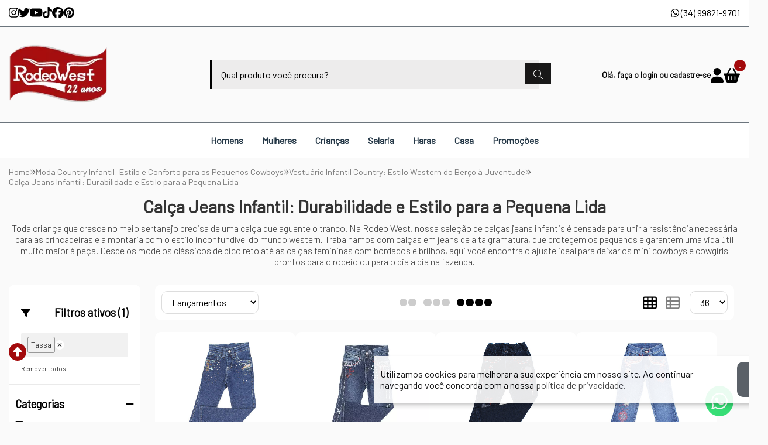

--- FILE ---
content_type: text/html; charset=ISO-8859-1
request_url: https://www.rodeowest.com.br/criancas/vestuario/calcas/?brand=Tassa
body_size: 56394
content:
<!DOCTYPE html><html lang="pt-BR"><head prefix="og: https://ogp.me/ns#"> <link rel="preconnect" href="https://front-libs.iset.io/" /> <link rel="dns-prefetch" href="https://front-libs.iset.io/" /> <link rel="preconnect" href="https://kit.fontawesome.com/" crossorigin /> <link rel="dns-prefetch" href="https://kit.fontawesome.com/" /> <link rel="preconnect" href="https://validate.entrypoint.directory/" crossorigin /> <link rel="dns-prefetch" href="https://validate.entrypoint.directory/" /> <meta name="charset" content="ISO-8859-1" /> <title>Calças Jeans Infantis Country e Western | Rodeo West - Tassa</title> <meta name="viewport" content="width=device-width, initial-scale=1, shrink-to-fit=no"> <meta name="language" content="pt-BR" /> <meta name="country" content="BRA" /> <meta name="currency" content="R$" /> <meta name="rating" content="General" /> <meta name="author" content="iSET - Plataforma de Loja Virtual"/> <meta name="copyright" content="iSET - Plataforma de Loja Virtual"/> <meta name="revisit-after" content="1 Day" /> <meta name="AUDIENCE" content="all" /> <meta name="distribution" content="Global" /> <meta name="language" content="portuguese, PT" /> <meta http-equiv="Content-Type" content="text/html; charset=iso-8859-1" /> <meta name="title" content="Calças Jeans Infantis Country e Western | Rodeo West - Tassa" /> <meta name="subject" content="As calças jeans infantis mais resistentes estão aqui. Modelos bordados, com ajuste na cintura e corte country para meninos e meninas. Confira marcas como TXC, Wrangler e mais!" /> <meta name="description" content="As calças jeans infantis mais resistentes estão aqui. Modelos bordados, com ajuste na cintura e corte country para meninos e meninas. Confira marcas como TXC, Wrangler e mais!" /> <meta name="abstract" content="As calças jeans infantis mais resistentes estão aqui. Modelos bordados, com ajuste na cintura e corte country para meninos e meninas. Confira marcas como TXC, Wrangler e mais!" /> <meta name="comment" content="As calças jeans infantis mais resistentes estão aqui. Modelos bordados, com ajuste na cintura e corte country para meninos e meninas. Confira marcas como TXC, Wrangler e mais!" /> <meta name="keywords" content="calça, country, infantil"/><meta name="robots" content="FOLLOW,INDEX,ALL" /><meta name="googlebot" content="INDEX, FOLLOW" /><meta name="google-site-verification" content="TvHcF3bwpTAF5gN5QSf8CRL2i_L0lvhKC4ThkSdjpVE" /><meta property="og:title" content="Calças Jeans Infantis Country e Western | Rodeo West - Tassa"/><meta property="og:description" content="As calças jeans infantis mais resistentes estão aqui. Modelos bordados, com ajuste na cintura e corte country para meninos e meninas. Confira marcas como TXC, Wrangler e mais!"/><meta property="og:site_name" content="Rodeo West"/><meta property="og:type" content="website"/><meta property="og:image" content="https://cdn.iset.io/assets/66687/imagens/logorw22anos.png"/><meta property="og:image:secure_url" content="https://cdn.iset.io/assets/66687/imagens/logorw22anos.png"/><meta property="og:url" content="https://www.rodeowest.com.br/criancas/vestuario/calcas/" /><link rel="image_src" href="https://cdn.iset.io/assets/66687/imagens/logorw22anos.png" crossorigin rel="preconnect"/><link rel="canonical" href="https://www.rodeowest.com.br/criancas/vestuario/calcas/" crossorigin rel="preconnect"/><link rel="shortcut icon" href="https://www.rodeowest.com.br/favicon/66687/faviconv2.png" type="image/x-icon"/><link rel="icon" href="https://www.rodeowest.com.br/favicon/66687/faviconv2.png" type="image/x-icon" /> <script src="https://ajax.googleapis.com/ajax/libs/jquery/3.6.0/jquery.min.js"></script> <script type="text/javascript" src="https://front-libs.iset.io/fonts/all.js" data-keep-original-source="false" data-auto-replace-svg="nest" async></script> <script defer src='https://front-libs.iset.io/libs/jquery/3.6.0/jquery-cookie.min.js' type='text/javascript'></script><link rel="preload" as="style" type="text/css" href="https://front-libs.iset.io/libs/swiper/7.0.9/swiper-bundle.min.css" onload="this.rel='stylesheet';"><script defer src='https://front-libs.iset.io/libs/swiper/7.0.9/swiper-bundle.min.js' type='text/javascript'></script><script defer src='https://front-libs.iset.io/libs/blockui/blockui.min.js' type='text/javascript'></script><script defer src='https://front-libs.iset.io/libs/mask/1.14.15/mask.min.js' type='text/javascript'></script><link rel="preload" as="style" type="text/css" href="https://front-libs.iset.io/libs/fancybox/3.0/fancybox.min.css" onload="this.rel='stylesheet';"><script defer src='https://front-libs.iset.io/libs/fancybox/3.0/fancybox.min.js' type='text/javascript'></script><link rel="preload" as="style" type="text/css" href="https://front-libs.iset.io/libs/validate/3.1.0/validate.css" onload="this.rel='stylesheet';"><script defer charset='utf-8' src='https://front-libs.iset.io/libs/validate/3.1.0/validate.lang.pt-br.js' type='text/javascript'></script><script defer charset='utf-8' src='https://front-libs.iset.io/libs/validate/3.1.0/validate.js' type='text/javascript'></script> <script type="text/javascript"> var dir_fwiset = '/includes/system/'; function createThumb(a){$(a).attr("onerror",null); $.ajax({type:"POST",cache:!1,url:"/newThumb?origin=head&v="+$.now(),async:false,data:{file:$(a).data("file"),path:$(a).data("path"),subpath:$(a).data("subpath"),w:$(a).data("width"),h:$(a).data("height")},beforeSend:function(){$(a).attr("src","/imagens/ellipsis.gif");},success:function(t){$(a).attr("src",t);},error:function(t){$(a).attr("src","");}})} </script> <script type="application/ld+json">{"@context": "https://schema.org","@type": "WebSite","url": "https://www.rodeowest.com.br","potentialAction": {"@type": "SearchAction","target": "https://www.rodeowest.com.br/q?keywords={search_term_string}","query-input": "required name=search_term_string" }}</script> <script defer src='https://front-libs.iset.io/ui/1.8.1/js/base.min.js' type='text/javascript'></script><style>@charset "UTF-8";.clearfix:after,.clearfix:before{display:table;content:""}.clearfix:after{clear:both}.input-block-level{display:block;width:100%;min-height:28px;-webkit-box-sizing:border-box;-moz-box-sizing:border-box;-ms-box-sizing:border-box;box-sizing:border-box}.alert{padding:11px;margin:10px 0;border:1px solid #fbeed5;-webkit-border-radius:4px;-moz-border-radius:4px;border-radius:4px;color:#c09853;font-size:12px;text-align:left;display:flex;align-items:center}.alert span{line-height:normal}.alert svg{font-size:18px;margin-right:10px}.alert-heading{color:inherit}.alert-success{background-color:#e8ffd7;border-color:#c7ddbc;color:#487210;background-position:11px -117px}.alert-danger{background-color:#fcf8cb;border-color:#e4e2b8;color:#9a7d00;background-position:-21px -85px}.alert-error{background-color:#fbd9db;border-color:#f7a9ae;color:#600;background-position:-117px 11px}.alert-info{background-position:-53px -53px;background-color:#e5ebfd;border-color:#a0b1de;color:#2e48bc}.alert-block{padding-top:14px;padding-bottom:14px}.alert-block>p,.alert-block>ul{margin-bottom:0}.alert-block p+p{margin-top:5px}.alert .close{float:right;font-size:20px;font-weight:700;line-height:18px;color:#000;text-shadow:0 1px 0 #fff;opacity:.2}.alert .close:hover{color:#000;text-decoration:none;cursor:pointer;opacity:.4}.alert button.close{padding:0;cursor:pointer;background:0 0;border:0;-webkit-appearance:none}.alert .close{position:relative;top:-2px;right:-21px;line-height:18px}@-webkit-keyframes bounce{20%,53%,80%,from,to{-webkit-animation-timing-function:cubic-bezier(.215,.61,.355,1);animation-timing-function:cubic-bezier(.215,.61,.355,1);-webkit-transform:translate3d(0,0,0);transform:translate3d(0,0,0)}40%,43%{-webkit-animation-timing-function:cubic-bezier(.755,.05,.855,.06);animation-timing-function:cubic-bezier(.755,.05,.855,.06);-webkit-transform:translate3d(0,-30px,0);transform:translate3d(0,-30px,0)}70%{-webkit-animation-timing-function:cubic-bezier(.755,.05,.855,.06);animation-timing-function:cubic-bezier(.755,.05,.855,.06);-webkit-transform:translate3d(0,-15px,0);transform:translate3d(0,-15px,0)}90%{-webkit-transform:translate3d(0,-4px,0);transform:translate3d(0,-4px,0)}}@keyframes bounce{20%,53%,80%,from,to{-webkit-animation-timing-function:cubic-bezier(.215,.61,.355,1);animation-timing-function:cubic-bezier(.215,.61,.355,1);-webkit-transform:translate3d(0,0,0);transform:translate3d(0,0,0)}40%,43%{-webkit-animation-timing-function:cubic-bezier(.755,.05,.855,.06);animation-timing-function:cubic-bezier(.755,.05,.855,.06);-webkit-transform:translate3d(0,-30px,0);transform:translate3d(0,-30px,0)}70%{-webkit-animation-timing-function:cubic-bezier(.755,.05,.855,.06);animation-timing-function:cubic-bezier(.755,.05,.855,.06);-webkit-transform:translate3d(0,-15px,0);transform:translate3d(0,-15px,0)}90%{-webkit-transform:translate3d(0,-4px,0);transform:translate3d(0,-4px,0)}}.bounce{-webkit-animation-name:bounce;animation-name:bounce;-webkit-transform-origin:center bottom;transform-origin:center bottom}@-webkit-keyframes flash{50%,from,to{opacity:1}25%,75%{opacity:0}}@keyframes flash{50%,from,to{opacity:1}25%,75%{opacity:0}}.flash{-webkit-animation-name:flash;animation-name:flash}@-webkit-keyframes pulse{from{-webkit-transform:scale3d(1,1,1);transform:scale3d(1,1,1)}50%{-webkit-transform:scale3d(1.05,1.05,1.05);transform:scale3d(1.05,1.05,1.05)}to{-webkit-transform:scale3d(1,1,1);transform:scale3d(1,1,1)}}@keyframes pulse{from{-webkit-transform:scale3d(1,1,1);transform:scale3d(1,1,1)}50%{-webkit-transform:scale3d(1.05,1.05,1.05);transform:scale3d(1.05,1.05,1.05)}to{-webkit-transform:scale3d(1,1,1);transform:scale3d(1,1,1)}}.pulse{-webkit-animation-name:pulse;animation-name:pulse}@-webkit-keyframes rubberBand{from{-webkit-transform:scale3d(1,1,1);transform:scale3d(1,1,1)}30%{-webkit-transform:scale3d(1.25,.75,1);transform:scale3d(1.25,.75,1)}40%{-webkit-transform:scale3d(.75,1.25,1);transform:scale3d(.75,1.25,1)}50%{-webkit-transform:scale3d(1.15,.85,1);transform:scale3d(1.15,.85,1)}65%{-webkit-transform:scale3d(.95,1.05,1);transform:scale3d(.95,1.05,1)}75%{-webkit-transform:scale3d(1.05,.95,1);transform:scale3d(1.05,.95,1)}to{-webkit-transform:scale3d(1,1,1);transform:scale3d(1,1,1)}}@keyframes rubberBand{from{-webkit-transform:scale3d(1,1,1);transform:scale3d(1,1,1)}30%{-webkit-transform:scale3d(1.25,.75,1);transform:scale3d(1.25,.75,1)}40%{-webkit-transform:scale3d(.75,1.25,1);transform:scale3d(.75,1.25,1)}50%{-webkit-transform:scale3d(1.15,.85,1);transform:scale3d(1.15,.85,1)}65%{-webkit-transform:scale3d(.95,1.05,1);transform:scale3d(.95,1.05,1)}75%{-webkit-transform:scale3d(1.05,.95,1);transform:scale3d(1.05,.95,1)}to{-webkit-transform:scale3d(1,1,1);transform:scale3d(1,1,1)}}.rubberBand{-webkit-animation-name:rubberBand;animation-name:rubberBand}@-webkit-keyframes shake{from,to{-webkit-transform:translate3d(0,0,0);transform:translate3d(0,0,0)}10%,30%,50%,70%,90%{-webkit-transform:translate3d(-10px,0,0);transform:translate3d(-10px,0,0)}20%,40%,60%,80%{-webkit-transform:translate3d(10px,0,0);transform:translate3d(10px,0,0)}}@keyframes shake{from,to{-webkit-transform:translate3d(0,0,0);transform:translate3d(0,0,0)}10%,30%,50%,70%,90%{-webkit-transform:translate3d(-10px,0,0);transform:translate3d(-10px,0,0)}20%,40%,60%,80%{-webkit-transform:translate3d(10px,0,0);transform:translate3d(10px,0,0)}}.shake{-webkit-animation-name:shake;animation-name:shake}@-webkit-keyframes headShake{0%{-webkit-transform:translateX(0);transform:translateX(0)}6.5%{-webkit-transform:translateX(-6px) rotateY(-9deg);transform:translateX(-6px) rotateY(-9deg)}18.5%{-webkit-transform:translateX(5px) rotateY(7deg);transform:translateX(5px) rotateY(7deg)}31.5%{-webkit-transform:translateX(-3px) rotateY(-5deg);transform:translateX(-3px) rotateY(-5deg)}43.5%{-webkit-transform:translateX(2px) rotateY(3deg);transform:translateX(2px) rotateY(3deg)}50%{-webkit-transform:translateX(0);transform:translateX(0)}}@keyframes headShake{0%{-webkit-transform:translateX(0);transform:translateX(0)}6.5%{-webkit-transform:translateX(-6px) rotateY(-9deg);transform:translateX(-6px) rotateY(-9deg)}18.5%{-webkit-transform:translateX(5px) rotateY(7deg);transform:translateX(5px) rotateY(7deg)}31.5%{-webkit-transform:translateX(-3px) rotateY(-5deg);transform:translateX(-3px) rotateY(-5deg)}43.5%{-webkit-transform:translateX(2px) rotateY(3deg);transform:translateX(2px) rotateY(3deg)}50%{-webkit-transform:translateX(0);transform:translateX(0)}}.headShake{-webkit-animation-timing-function:ease-in-out;animation-timing-function:ease-in-out;-webkit-animation-name:headShake;animation-name:headShake}@-webkit-keyframes swing{20%{-webkit-transform:rotate3d(0,0,1,15deg);transform:rotate3d(0,0,1,15deg)}40%{-webkit-transform:rotate3d(0,0,1,-10deg);transform:rotate3d(0,0,1,-10deg)}60%{-webkit-transform:rotate3d(0,0,1,5deg);transform:rotate3d(0,0,1,5deg)}80%{-webkit-transform:rotate3d(0,0,1,-5deg);transform:rotate3d(0,0,1,-5deg)}to{-webkit-transform:rotate3d(0,0,1,0deg);transform:rotate3d(0,0,1,0deg)}}@keyframes swing{20%{-webkit-transform:rotate3d(0,0,1,15deg);transform:rotate3d(0,0,1,15deg)}40%{-webkit-transform:rotate3d(0,0,1,-10deg);transform:rotate3d(0,0,1,-10deg)}60%{-webkit-transform:rotate3d(0,0,1,5deg);transform:rotate3d(0,0,1,5deg)}80%{-webkit-transform:rotate3d(0,0,1,-5deg);transform:rotate3d(0,0,1,-5deg)}to{-webkit-transform:rotate3d(0,0,1,0deg);transform:rotate3d(0,0,1,0deg)}}.swing{-webkit-transform-origin:top center;transform-origin:top center;-webkit-animation-name:swing;animation-name:swing}@-webkit-keyframes tada{from{-webkit-transform:scale3d(1,1,1);transform:scale3d(1,1,1)}10%,20%{-webkit-transform:scale3d(.9,.9,.9) rotate3d(0,0,1,-3deg);transform:scale3d(.9,.9,.9) rotate3d(0,0,1,-3deg)}30%,50%,70%,90%{-webkit-transform:scale3d(1.1,1.1,1.1) rotate3d(0,0,1,3deg);transform:scale3d(1.1,1.1,1.1) rotate3d(0,0,1,3deg)}40%,60%,80%{-webkit-transform:scale3d(1.1,1.1,1.1) rotate3d(0,0,1,-3deg);transform:scale3d(1.1,1.1,1.1) rotate3d(0,0,1,-3deg)}to{-webkit-transform:scale3d(1,1,1);transform:scale3d(1,1,1)}}@keyframes tada{from{-webkit-transform:scale3d(1,1,1);transform:scale3d(1,1,1)}10%,20%{-webkit-transform:scale3d(.9,.9,.9) rotate3d(0,0,1,-3deg);transform:scale3d(.9,.9,.9) rotate3d(0,0,1,-3deg)}30%,50%,70%,90%{-webkit-transform:scale3d(1.1,1.1,1.1) rotate3d(0,0,1,3deg);transform:scale3d(1.1,1.1,1.1) rotate3d(0,0,1,3deg)}40%,60%,80%{-webkit-transform:scale3d(1.1,1.1,1.1) rotate3d(0,0,1,-3deg);transform:scale3d(1.1,1.1,1.1) rotate3d(0,0,1,-3deg)}to{-webkit-transform:scale3d(1,1,1);transform:scale3d(1,1,1)}}.tada{-webkit-animation-name:tada;animation-name:tada}@-webkit-keyframes wobble{from{-webkit-transform:translate3d(0,0,0);transform:translate3d(0,0,0)}15%{-webkit-transform:translate3d(-25%,0,0) rotate3d(0,0,1,-5deg);transform:translate3d(-25%,0,0) rotate3d(0,0,1,-5deg)}30%{-webkit-transform:translate3d(20%,0,0) rotate3d(0,0,1,3deg);transform:translate3d(20%,0,0) rotate3d(0,0,1,3deg)}45%{-webkit-transform:translate3d(-15%,0,0) rotate3d(0,0,1,-3deg);transform:translate3d(-15%,0,0) rotate3d(0,0,1,-3deg)}60%{-webkit-transform:translate3d(10%,0,0) rotate3d(0,0,1,2deg);transform:translate3d(10%,0,0) rotate3d(0,0,1,2deg)}75%{-webkit-transform:translate3d(-5%,0,0) rotate3d(0,0,1,-1deg);transform:translate3d(-5%,0,0) rotate3d(0,0,1,-1deg)}to{-webkit-transform:translate3d(0,0,0);transform:translate3d(0,0,0)}}@keyframes wobble{from{-webkit-transform:translate3d(0,0,0);transform:translate3d(0,0,0)}15%{-webkit-transform:translate3d(-25%,0,0) rotate3d(0,0,1,-5deg);transform:translate3d(-25%,0,0) rotate3d(0,0,1,-5deg)}30%{-webkit-transform:translate3d(20%,0,0) rotate3d(0,0,1,3deg);transform:translate3d(20%,0,0) rotate3d(0,0,1,3deg)}45%{-webkit-transform:translate3d(-15%,0,0) rotate3d(0,0,1,-3deg);transform:translate3d(-15%,0,0) rotate3d(0,0,1,-3deg)}60%{-webkit-transform:translate3d(10%,0,0) rotate3d(0,0,1,2deg);transform:translate3d(10%,0,0) rotate3d(0,0,1,2deg)}75%{-webkit-transform:translate3d(-5%,0,0) rotate3d(0,0,1,-1deg);transform:translate3d(-5%,0,0) rotate3d(0,0,1,-1deg)}to{-webkit-transform:translate3d(0,0,0);transform:translate3d(0,0,0)}}.wobble{-webkit-animation-name:wobble;animation-name:wobble}@-webkit-keyframes jello{11.1%,from,to{-webkit-transform:translate3d(0,0,0);transform:translate3d(0,0,0)}22.2%{-webkit-transform:skewX(-12.5deg) skewY(-12.5deg);transform:skewX(-12.5deg) skewY(-12.5deg)}33.3%{-webkit-transform:skewX(6.25deg) skewY(6.25deg);transform:skewX(6.25deg) skewY(6.25deg)}44.4%{-webkit-transform:skewX(-3.125deg) skewY(-3.125deg);transform:skewX(-3.125deg) skewY(-3.125deg)}55.5%{-webkit-transform:skewX(1.5625deg) skewY(1.5625deg);transform:skewX(1.5625deg) skewY(1.5625deg)}66.6%{-webkit-transform:skewX(-.78125deg) skewY(-.78125deg);transform:skewX(-.78125deg) skewY(-.78125deg)}77.7%{-webkit-transform:skewX(.390625deg) skewY(.390625deg);transform:skewX(.390625deg) skewY(.390625deg)}88.8%{-webkit-transform:skewX(-.1953125deg) skewY(-.1953125deg);transform:skewX(-.1953125deg) skewY(-.1953125deg)}}@keyframes jello{11.1%,from,to{-webkit-transform:translate3d(0,0,0);transform:translate3d(0,0,0)}22.2%{-webkit-transform:skewX(-12.5deg) skewY(-12.5deg);transform:skewX(-12.5deg) skewY(-12.5deg)}33.3%{-webkit-transform:skewX(6.25deg) skewY(6.25deg);transform:skewX(6.25deg) skewY(6.25deg)}44.4%{-webkit-transform:skewX(-3.125deg) skewY(-3.125deg);transform:skewX(-3.125deg) skewY(-3.125deg)}55.5%{-webkit-transform:skewX(1.5625deg) skewY(1.5625deg);transform:skewX(1.5625deg) skewY(1.5625deg)}66.6%{-webkit-transform:skewX(-.78125deg) skewY(-.78125deg);transform:skewX(-.78125deg) skewY(-.78125deg)}77.7%{-webkit-transform:skewX(.390625deg) skewY(.390625deg);transform:skewX(.390625deg) skewY(.390625deg)}88.8%{-webkit-transform:skewX(-.1953125deg) skewY(-.1953125deg);transform:skewX(-.1953125deg) skewY(-.1953125deg)}}.jello{-webkit-animation-name:jello;animation-name:jello;-webkit-transform-origin:center;transform-origin:center}@-webkit-keyframes heartBeat{0%{-webkit-transform:scale(1);transform:scale(1)}14%{-webkit-transform:scale(1.3);transform:scale(1.3)}28%{-webkit-transform:scale(1);transform:scale(1)}42%{-webkit-transform:scale(1.3);transform:scale(1.3)}70%{-webkit-transform:scale(1);transform:scale(1)}}@keyframes heartBeat{0%{-webkit-transform:scale(1);transform:scale(1)}14%{-webkit-transform:scale(1.3);transform:scale(1.3)}28%{-webkit-transform:scale(1);transform:scale(1)}42%{-webkit-transform:scale(1.3);transform:scale(1.3)}70%{-webkit-transform:scale(1);transform:scale(1)}}.heartBeat{-webkit-animation-name:heartBeat;animation-name:heartBeat;-webkit-animation-duration:1.3s;animation-duration:1.3s;-webkit-animation-timing-function:ease-in-out;animation-timing-function:ease-in-out}@-webkit-keyframes bounceIn{20%,40%,60%,80%,from,to{-webkit-animation-timing-function:cubic-bezier(.215,.61,.355,1);animation-timing-function:cubic-bezier(.215,.61,.355,1)}0%{opacity:0;-webkit-transform:scale3d(.3,.3,.3);transform:scale3d(.3,.3,.3)}20%{-webkit-transform:scale3d(1.1,1.1,1.1);transform:scale3d(1.1,1.1,1.1)}40%{-webkit-transform:scale3d(.9,.9,.9);transform:scale3d(.9,.9,.9)}60%{opacity:1;-webkit-transform:scale3d(1.03,1.03,1.03);transform:scale3d(1.03,1.03,1.03)}80%{-webkit-transform:scale3d(.97,.97,.97);transform:scale3d(.97,.97,.97)}to{opacity:1;-webkit-transform:scale3d(1,1,1);transform:scale3d(1,1,1)}}@keyframes bounceIn{20%,40%,60%,80%,from,to{-webkit-animation-timing-function:cubic-bezier(.215,.61,.355,1);animation-timing-function:cubic-bezier(.215,.61,.355,1)}0%{opacity:0;-webkit-transform:scale3d(.3,.3,.3);transform:scale3d(.3,.3,.3)}20%{-webkit-transform:scale3d(1.1,1.1,1.1);transform:scale3d(1.1,1.1,1.1)}40%{-webkit-transform:scale3d(.9,.9,.9);transform:scale3d(.9,.9,.9)}60%{opacity:1;-webkit-transform:scale3d(1.03,1.03,1.03);transform:scale3d(1.03,1.03,1.03)}80%{-webkit-transform:scale3d(.97,.97,.97);transform:scale3d(.97,.97,.97)}to{opacity:1;-webkit-transform:scale3d(1,1,1);transform:scale3d(1,1,1)}}.bounceIn{-webkit-animation-duration:.75s;animation-duration:.75s;-webkit-animation-name:bounceIn;animation-name:bounceIn}@-webkit-keyframes bounceInDown{60%,75%,90%,from,to{-webkit-animation-timing-function:cubic-bezier(.215,.61,.355,1);animation-timing-function:cubic-bezier(.215,.61,.355,1)}0%{opacity:0;-webkit-transform:translate3d(0,-3000px,0);transform:translate3d(0,-3000px,0)}60%{opacity:1;-webkit-transform:translate3d(0,25px,0);transform:translate3d(0,25px,0)}75%{-webkit-transform:translate3d(0,-10px,0);transform:translate3d(0,-10px,0)}90%{-webkit-transform:translate3d(0,5px,0);transform:translate3d(0,5px,0)}to{-webkit-transform:translate3d(0,0,0);transform:translate3d(0,0,0)}}@keyframes bounceInDown{60%,75%,90%,from,to{-webkit-animation-timing-function:cubic-bezier(.215,.61,.355,1);animation-timing-function:cubic-bezier(.215,.61,.355,1)}0%{opacity:0;-webkit-transform:translate3d(0,-3000px,0);transform:translate3d(0,-3000px,0)}60%{opacity:1;-webkit-transform:translate3d(0,25px,0);transform:translate3d(0,25px,0)}75%{-webkit-transform:translate3d(0,-10px,0);transform:translate3d(0,-10px,0)}90%{-webkit-transform:translate3d(0,5px,0);transform:translate3d(0,5px,0)}to{-webkit-transform:translate3d(0,0,0);transform:translate3d(0,0,0)}}.bounceInDown{-webkit-animation-name:bounceInDown;animation-name:bounceInDown}@-webkit-keyframes bounceInLeft{60%,75%,90%,from,to{-webkit-animation-timing-function:cubic-bezier(.215,.61,.355,1);animation-timing-function:cubic-bezier(.215,.61,.355,1)}0%{opacity:0;-webkit-transform:translate3d(-3000px,0,0);transform:translate3d(-3000px,0,0)}60%{opacity:1;-webkit-transform:translate3d(25px,0,0);transform:translate3d(25px,0,0)}75%{-webkit-transform:translate3d(-10px,0,0);transform:translate3d(-10px,0,0)}90%{-webkit-transform:translate3d(5px,0,0);transform:translate3d(5px,0,0)}to{-webkit-transform:translate3d(0,0,0);transform:translate3d(0,0,0)}}@keyframes bounceInLeft{60%,75%,90%,from,to{-webkit-animation-timing-function:cubic-bezier(.215,.61,.355,1);animation-timing-function:cubic-bezier(.215,.61,.355,1)}0%{opacity:0;-webkit-transform:translate3d(-3000px,0,0);transform:translate3d(-3000px,0,0)}60%{opacity:1;-webkit-transform:translate3d(25px,0,0);transform:translate3d(25px,0,0)}75%{-webkit-transform:translate3d(-10px,0,0);transform:translate3d(-10px,0,0)}90%{-webkit-transform:translate3d(5px,0,0);transform:translate3d(5px,0,0)}to{-webkit-transform:translate3d(0,0,0);transform:translate3d(0,0,0)}}.bounceInLeft{-webkit-animation-name:bounceInLeft;animation-name:bounceInLeft}@-webkit-keyframes bounceInRight{60%,75%,90%,from,to{-webkit-animation-timing-function:cubic-bezier(.215,.61,.355,1);animation-timing-function:cubic-bezier(.215,.61,.355,1)}from{opacity:0;-webkit-transform:translate3d(3000px,0,0);transform:translate3d(3000px,0,0)}60%{opacity:1;-webkit-transform:translate3d(-25px,0,0);transform:translate3d(-25px,0,0)}75%{-webkit-transform:translate3d(10px,0,0);transform:translate3d(10px,0,0)}90%{-webkit-transform:translate3d(-5px,0,0);transform:translate3d(-5px,0,0)}to{-webkit-transform:translate3d(0,0,0);transform:translate3d(0,0,0)}}@keyframes bounceInRight{60%,75%,90%,from,to{-webkit-animation-timing-function:cubic-bezier(.215,.61,.355,1);animation-timing-function:cubic-bezier(.215,.61,.355,1)}from{opacity:0;-webkit-transform:translate3d(3000px,0,0);transform:translate3d(3000px,0,0)}60%{opacity:1;-webkit-transform:translate3d(-25px,0,0);transform:translate3d(-25px,0,0)}75%{-webkit-transform:translate3d(10px,0,0);transform:translate3d(10px,0,0)}90%{-webkit-transform:translate3d(-5px,0,0);transform:translate3d(-5px,0,0)}to{-webkit-transform:translate3d(0,0,0);transform:translate3d(0,0,0)}}.bounceInRight{-webkit-animation-name:bounceInRight;animation-name:bounceInRight}@-webkit-keyframes bounceInUp{60%,75%,90%,from,to{-webkit-animation-timing-function:cubic-bezier(.215,.61,.355,1);animation-timing-function:cubic-bezier(.215,.61,.355,1)}from{opacity:0;-webkit-transform:translate3d(0,3000px,0);transform:translate3d(0,3000px,0)}60%{opacity:1;-webkit-transform:translate3d(0,-20px,0);transform:translate3d(0,-20px,0)}75%{-webkit-transform:translate3d(0,10px,0);transform:translate3d(0,10px,0)}90%{-webkit-transform:translate3d(0,-5px,0);transform:translate3d(0,-5px,0)}to{-webkit-transform:translate3d(0,0,0);transform:translate3d(0,0,0)}}@keyframes bounceInUp{60%,75%,90%,from,to{-webkit-animation-timing-function:cubic-bezier(.215,.61,.355,1);animation-timing-function:cubic-bezier(.215,.61,.355,1)}from{opacity:0;-webkit-transform:translate3d(0,3000px,0);transform:translate3d(0,3000px,0)}60%{opacity:1;-webkit-transform:translate3d(0,-20px,0);transform:translate3d(0,-20px,0)}75%{-webkit-transform:translate3d(0,10px,0);transform:translate3d(0,10px,0)}90%{-webkit-transform:translate3d(0,-5px,0);transform:translate3d(0,-5px,0)}to{-webkit-transform:translate3d(0,0,0);transform:translate3d(0,0,0)}}.bounceInUp{-webkit-animation-name:bounceInUp;animation-name:bounceInUp}@-webkit-keyframes bounceOut{20%{-webkit-transform:scale3d(.9,.9,.9);transform:scale3d(.9,.9,.9)}50%,55%{opacity:1;-webkit-transform:scale3d(1.1,1.1,1.1);transform:scale3d(1.1,1.1,1.1)}to{opacity:0;-webkit-transform:scale3d(.3,.3,.3);transform:scale3d(.3,.3,.3)}}@keyframes bounceOut{20%{-webkit-transform:scale3d(.9,.9,.9);transform:scale3d(.9,.9,.9)}50%,55%{opacity:1;-webkit-transform:scale3d(1.1,1.1,1.1);transform:scale3d(1.1,1.1,1.1)}to{opacity:0;-webkit-transform:scale3d(.3,.3,.3);transform:scale3d(.3,.3,.3)}}.bounceOut{-webkit-animation-duration:.75s;animation-duration:.75s;-webkit-animation-name:bounceOut;animation-name:bounceOut}@-webkit-keyframes bounceOutDown{20%{-webkit-transform:translate3d(0,10px,0);transform:translate3d(0,10px,0)}40%,45%{opacity:1;-webkit-transform:translate3d(0,-20px,0);transform:translate3d(0,-20px,0)}to{opacity:0;-webkit-transform:translate3d(0,2000px,0);transform:translate3d(0,2000px,0)}}@keyframes bounceOutDown{20%{-webkit-transform:translate3d(0,10px,0);transform:translate3d(0,10px,0)}40%,45%{opacity:1;-webkit-transform:translate3d(0,-20px,0);transform:translate3d(0,-20px,0)}to{opacity:0;-webkit-transform:translate3d(0,2000px,0);transform:translate3d(0,2000px,0)}}.bounceOutDown{-webkit-animation-name:bounceOutDown;animation-name:bounceOutDown}@-webkit-keyframes bounceOutLeft{20%{opacity:1;-webkit-transform:translate3d(20px,0,0);transform:translate3d(20px,0,0)}to{opacity:0;-webkit-transform:translate3d(-2000px,0,0);transform:translate3d(-2000px,0,0)}}@keyframes bounceOutLeft{20%{opacity:1;-webkit-transform:translate3d(20px,0,0);transform:translate3d(20px,0,0)}to{opacity:0;-webkit-transform:translate3d(-2000px,0,0);transform:translate3d(-2000px,0,0)}}.bounceOutLeft{-webkit-animation-name:bounceOutLeft;animation-name:bounceOutLeft}@-webkit-keyframes bounceOutRight{20%{opacity:1;-webkit-transform:translate3d(-20px,0,0);transform:translate3d(-20px,0,0)}to{opacity:0;-webkit-transform:translate3d(2000px,0,0);transform:translate3d(2000px,0,0)}}@keyframes bounceOutRight{20%{opacity:1;-webkit-transform:translate3d(-20px,0,0);transform:translate3d(-20px,0,0)}to{opacity:0;-webkit-transform:translate3d(2000px,0,0);transform:translate3d(2000px,0,0)}}.bounceOutRight{-webkit-animation-name:bounceOutRight;animation-name:bounceOutRight}@-webkit-keyframes bounceOutUp{20%{-webkit-transform:translate3d(0,-10px,0);transform:translate3d(0,-10px,0)}40%,45%{opacity:1;-webkit-transform:translate3d(0,20px,0);transform:translate3d(0,20px,0)}to{opacity:0;-webkit-transform:translate3d(0,-2000px,0);transform:translate3d(0,-2000px,0)}}@keyframes bounceOutUp{20%{-webkit-transform:translate3d(0,-10px,0);transform:translate3d(0,-10px,0)}40%,45%{opacity:1;-webkit-transform:translate3d(0,20px,0);transform:translate3d(0,20px,0)}to{opacity:0;-webkit-transform:translate3d(0,-2000px,0);transform:translate3d(0,-2000px,0)}}.bounceOutUp{-webkit-animation-name:bounceOutUp;animation-name:bounceOutUp}@-webkit-keyframes fadeIn{from{opacity:0}to{opacity:1}}@keyframes fadeIn{from{opacity:0}to{opacity:1}}.fadeIn{-webkit-animation-name:fadeIn;animation-name:fadeIn}@-webkit-keyframes fadeInDown{from{opacity:0;-webkit-transform:translate3d(0,-100%,0);transform:translate3d(0,-100%,0)}to{opacity:1;-webkit-transform:translate3d(0,0,0);transform:translate3d(0,0,0)}}@keyframes fadeInDown{from{opacity:0;-webkit-transform:translate3d(0,-100%,0);transform:translate3d(0,-100%,0)}to{opacity:1;-webkit-transform:translate3d(0,0,0);transform:translate3d(0,0,0)}}.fadeInDown{-webkit-animation-name:fadeInDown;animation-name:fadeInDown}@-webkit-keyframes fadeInDownBig{from{opacity:0;-webkit-transform:translate3d(0,-2000px,0);transform:translate3d(0,-2000px,0)}to{opacity:1;-webkit-transform:translate3d(0,0,0);transform:translate3d(0,0,0)}}@keyframes fadeInDownBig{from{opacity:0;-webkit-transform:translate3d(0,-2000px,0);transform:translate3d(0,-2000px,0)}to{opacity:1;-webkit-transform:translate3d(0,0,0);transform:translate3d(0,0,0)}}.fadeInDownBig{-webkit-animation-name:fadeInDownBig;animation-name:fadeInDownBig}@-webkit-keyframes fadeInLeft{from{opacity:0;-webkit-transform:translate3d(-100%,0,0);transform:translate3d(-100%,0,0)}to{opacity:1;-webkit-transform:translate3d(0,0,0);transform:translate3d(0,0,0)}}@keyframes fadeInLeft{from{opacity:0;-webkit-transform:translate3d(-100%,0,0);transform:translate3d(-100%,0,0)}to{opacity:1;-webkit-transform:translate3d(0,0,0);transform:translate3d(0,0,0)}}.fadeInLeft{-webkit-animation-name:fadeInLeft;animation-name:fadeInLeft}@-webkit-keyframes fadeInLeftBig{from{opacity:0;-webkit-transform:translate3d(-2000px,0,0);transform:translate3d(-2000px,0,0)}to{opacity:1;-webkit-transform:translate3d(0,0,0);transform:translate3d(0,0,0)}}@keyframes fadeInLeftBig{from{opacity:0;-webkit-transform:translate3d(-2000px,0,0);transform:translate3d(-2000px,0,0)}to{opacity:1;-webkit-transform:translate3d(0,0,0);transform:translate3d(0,0,0)}}.fadeInLeftBig{-webkit-animation-name:fadeInLeftBig;animation-name:fadeInLeftBig}@-webkit-keyframes fadeInRight{from{opacity:0;-webkit-transform:translate3d(100%,0,0);transform:translate3d(100%,0,0)}to{opacity:1;-webkit-transform:translate3d(0,0,0);transform:translate3d(0,0,0)}}@keyframes fadeInRight{from{opacity:0;-webkit-transform:translate3d(100%,0,0);transform:translate3d(100%,0,0)}to{opacity:1;-webkit-transform:translate3d(0,0,0);transform:translate3d(0,0,0)}}.fadeInRight{-webkit-animation-name:fadeInRight;animation-name:fadeInRight}@-webkit-keyframes fadeInRightBig{from{opacity:0;-webkit-transform:translate3d(2000px,0,0);transform:translate3d(2000px,0,0)}to{opacity:1;-webkit-transform:translate3d(0,0,0);transform:translate3d(0,0,0)}}@keyframes fadeInRightBig{from{opacity:0;-webkit-transform:translate3d(2000px,0,0);transform:translate3d(2000px,0,0)}to{opacity:1;-webkit-transform:translate3d(0,0,0);transform:translate3d(0,0,0)}}.fadeInRightBig{-webkit-animation-name:fadeInRightBig;animation-name:fadeInRightBig}@-webkit-keyframes fadeInUp{from{opacity:0;-webkit-transform:translate3d(0,100%,0);transform:translate3d(0,100%,0)}to{opacity:1;-webkit-transform:translate3d(0,0,0);transform:translate3d(0,0,0)}}@keyframes fadeInUp{from{opacity:0;-webkit-transform:translate3d(0,100%,0);transform:translate3d(0,100%,0)}to{opacity:1;-webkit-transform:translate3d(0,0,0);transform:translate3d(0,0,0)}}.fadeInUp{-webkit-animation-name:fadeInUp;animation-name:fadeInUp}@-webkit-keyframes fadeInUpBig{from{opacity:0;-webkit-transform:translate3d(0,2000px,0);transform:translate3d(0,2000px,0)}to{opacity:1;-webkit-transform:translate3d(0,0,0);transform:translate3d(0,0,0)}}@keyframes fadeInUpBig{from{opacity:0;-webkit-transform:translate3d(0,2000px,0);transform:translate3d(0,2000px,0)}to{opacity:1;-webkit-transform:translate3d(0,0,0);transform:translate3d(0,0,0)}}.fadeInUpBig{-webkit-animation-name:fadeInUpBig;animation-name:fadeInUpBig}@-webkit-keyframes fadeOut{from{opacity:1}to{opacity:0}}@keyframes fadeOut{from{opacity:1}to{opacity:0}}.fadeOut{-webkit-animation-name:fadeOut;animation-name:fadeOut}@-webkit-keyframes fadeOutDown{from{opacity:1}to{opacity:0;-webkit-transform:translate3d(0,100%,0);transform:translate3d(0,100%,0)}}@keyframes fadeOutDown{from{opacity:1}to{opacity:0;-webkit-transform:translate3d(0,100%,0);transform:translate3d(0,100%,0)}}.fadeOutDown{-webkit-animation-name:fadeOutDown;animation-name:fadeOutDown}@-webkit-keyframes fadeOutDownBig{from{opacity:1}to{opacity:0;-webkit-transform:translate3d(0,2000px,0);transform:translate3d(0,2000px,0)}}@keyframes fadeOutDownBig{from{opacity:1}to{opacity:0;-webkit-transform:translate3d(0,2000px,0);transform:translate3d(0,2000px,0)}}.fadeOutDownBig{-webkit-animation-name:fadeOutDownBig;animation-name:fadeOutDownBig}@-webkit-keyframes fadeOutLeft{from{opacity:1}to{opacity:0;-webkit-transform:translate3d(-100%,0,0);transform:translate3d(-100%,0,0)}}@keyframes fadeOutLeft{from{opacity:1}to{opacity:0;-webkit-transform:translate3d(-100%,0,0);transform:translate3d(-100%,0,0)}}.fadeOutLeft{-webkit-animation-name:fadeOutLeft;animation-name:fadeOutLeft}@-webkit-keyframes fadeOutLeftBig{from{opacity:1}to{opacity:0;-webkit-transform:translate3d(-2000px,0,0);transform:translate3d(-2000px,0,0)}}@keyframes fadeOutLeftBig{from{opacity:1}to{opacity:0;-webkit-transform:translate3d(-2000px,0,0);transform:translate3d(-2000px,0,0)}}.fadeOutLeftBig{-webkit-animation-name:fadeOutLeftBig;animation-name:fadeOutLeftBig}@-webkit-keyframes fadeOutRight{from{opacity:1}to{opacity:0;-webkit-transform:translate3d(100%,0,0);transform:translate3d(100%,0,0)}}@keyframes fadeOutRight{from{opacity:1}to{opacity:0;-webkit-transform:translate3d(100%,0,0);transform:translate3d(100%,0,0)}}.fadeOutRight{-webkit-animation-name:fadeOutRight;animation-name:fadeOutRight}@-webkit-keyframes fadeOutRightBig{from{opacity:1}to{opacity:0;-webkit-transform:translate3d(2000px,0,0);transform:translate3d(2000px,0,0)}}@keyframes fadeOutRightBig{from{opacity:1}to{opacity:0;-webkit-transform:translate3d(2000px,0,0);transform:translate3d(2000px,0,0)}}.fadeOutRightBig{-webkit-animation-name:fadeOutRightBig;animation-name:fadeOutRightBig}@-webkit-keyframes fadeOutUp{from{opacity:1}to{opacity:0;-webkit-transform:translate3d(0,-100%,0);transform:translate3d(0,-100%,0)}}@keyframes fadeOutUp{from{opacity:1}to{opacity:0;-webkit-transform:translate3d(0,-100%,0);transform:translate3d(0,-100%,0)}}.fadeOutUp{-webkit-animation-name:fadeOutUp;animation-name:fadeOutUp}@-webkit-keyframes fadeOutUpBig{from{opacity:1}to{opacity:0;-webkit-transform:translate3d(0,-2000px,0);transform:translate3d(0,-2000px,0)}}@keyframes fadeOutUpBig{from{opacity:1}to{opacity:0;-webkit-transform:translate3d(0,-2000px,0);transform:translate3d(0,-2000px,0)}}.fadeOutUpBig{-webkit-animation-name:fadeOutUpBig;animation-name:fadeOutUpBig}@-webkit-keyframes flip{from{-webkit-transform:perspective(400px) scale3d(1,1,1) translate3d(0,0,0) rotate3d(0,1,0,-360deg);transform:perspective(400px) scale3d(1,1,1) translate3d(0,0,0) rotate3d(0,1,0,-360deg);-webkit-animation-timing-function:ease-out;animation-timing-function:ease-out}40%{-webkit-transform:perspective(400px) scale3d(1,1,1) translate3d(0,0,150px) rotate3d(0,1,0,-190deg);transform:perspective(400px) scale3d(1,1,1) translate3d(0,0,150px) rotate3d(0,1,0,-190deg);-webkit-animation-timing-function:ease-out;animation-timing-function:ease-out}50%{-webkit-transform:perspective(400px) scale3d(1,1,1) translate3d(0,0,150px) rotate3d(0,1,0,-170deg);transform:perspective(400px) scale3d(1,1,1) translate3d(0,0,150px) rotate3d(0,1,0,-170deg);-webkit-animation-timing-function:ease-in;animation-timing-function:ease-in}80%{-webkit-transform:perspective(400px) scale3d(.95,.95,.95) translate3d(0,0,0) rotate3d(0,1,0,0deg);transform:perspective(400px) scale3d(.95,.95,.95) translate3d(0,0,0) rotate3d(0,1,0,0deg);-webkit-animation-timing-function:ease-in;animation-timing-function:ease-in}to{-webkit-transform:perspective(400px) scale3d(1,1,1) translate3d(0,0,0) rotate3d(0,1,0,0deg);transform:perspective(400px) scale3d(1,1,1) translate3d(0,0,0) rotate3d(0,1,0,0deg);-webkit-animation-timing-function:ease-in;animation-timing-function:ease-in}}@keyframes flip{from{-webkit-transform:perspective(400px) scale3d(1,1,1) translate3d(0,0,0) rotate3d(0,1,0,-360deg);transform:perspective(400px) scale3d(1,1,1) translate3d(0,0,0) rotate3d(0,1,0,-360deg);-webkit-animation-timing-function:ease-out;animation-timing-function:ease-out}40%{-webkit-transform:perspective(400px) scale3d(1,1,1) translate3d(0,0,150px) rotate3d(0,1,0,-190deg);transform:perspective(400px) scale3d(1,1,1) translate3d(0,0,150px) rotate3d(0,1,0,-190deg);-webkit-animation-timing-function:ease-out;animation-timing-function:ease-out}50%{-webkit-transform:perspective(400px) scale3d(1,1,1) translate3d(0,0,150px) rotate3d(0,1,0,-170deg);transform:perspective(400px) scale3d(1,1,1) translate3d(0,0,150px) rotate3d(0,1,0,-170deg);-webkit-animation-timing-function:ease-in;animation-timing-function:ease-in}80%{-webkit-transform:perspective(400px) scale3d(.95,.95,.95) translate3d(0,0,0) rotate3d(0,1,0,0deg);transform:perspective(400px) scale3d(.95,.95,.95) translate3d(0,0,0) rotate3d(0,1,0,0deg);-webkit-animation-timing-function:ease-in;animation-timing-function:ease-in}to{-webkit-transform:perspective(400px) scale3d(1,1,1) translate3d(0,0,0) rotate3d(0,1,0,0deg);transform:perspective(400px) scale3d(1,1,1) translate3d(0,0,0) rotate3d(0,1,0,0deg);-webkit-animation-timing-function:ease-in;animation-timing-function:ease-in}}.animated.flip{-webkit-backface-visibility:visible;backface-visibility:visible;-webkit-animation-name:flip;animation-name:flip}@-webkit-keyframes flipInX{from{-webkit-transform:perspective(400px) rotate3d(1,0,0,90deg);transform:perspective(400px) rotate3d(1,0,0,90deg);-webkit-animation-timing-function:ease-in;animation-timing-function:ease-in;opacity:0}40%{-webkit-transform:perspective(400px) rotate3d(1,0,0,-20deg);transform:perspective(400px) rotate3d(1,0,0,-20deg);-webkit-animation-timing-function:ease-in;animation-timing-function:ease-in}60%{-webkit-transform:perspective(400px) rotate3d(1,0,0,10deg);transform:perspective(400px) rotate3d(1,0,0,10deg);opacity:1}80%{-webkit-transform:perspective(400px) rotate3d(1,0,0,-5deg);transform:perspective(400px) rotate3d(1,0,0,-5deg)}to{-webkit-transform:perspective(400px);transform:perspective(400px)}}@keyframes flipInX{from{-webkit-transform:perspective(400px) rotate3d(1,0,0,90deg);transform:perspective(400px) rotate3d(1,0,0,90deg);-webkit-animation-timing-function:ease-in;animation-timing-function:ease-in;opacity:0}40%{-webkit-transform:perspective(400px) rotate3d(1,0,0,-20deg);transform:perspective(400px) rotate3d(1,0,0,-20deg);-webkit-animation-timing-function:ease-in;animation-timing-function:ease-in}60%{-webkit-transform:perspective(400px) rotate3d(1,0,0,10deg);transform:perspective(400px) rotate3d(1,0,0,10deg);opacity:1}80%{-webkit-transform:perspective(400px) rotate3d(1,0,0,-5deg);transform:perspective(400px) rotate3d(1,0,0,-5deg)}to{-webkit-transform:perspective(400px);transform:perspective(400px)}}.flipInX{-webkit-backface-visibility:visible!important;backface-visibility:visible!important;-webkit-animation-name:flipInX;animation-name:flipInX}@-webkit-keyframes flipInY{from{-webkit-transform:perspective(400px) rotate3d(0,1,0,90deg);transform:perspective(400px) rotate3d(0,1,0,90deg);-webkit-animation-timing-function:ease-in;animation-timing-function:ease-in;opacity:0}40%{-webkit-transform:perspective(400px) rotate3d(0,1,0,-20deg);transform:perspective(400px) rotate3d(0,1,0,-20deg);-webkit-animation-timing-function:ease-in;animation-timing-function:ease-in}60%{-webkit-transform:perspective(400px) rotate3d(0,1,0,10deg);transform:perspective(400px) rotate3d(0,1,0,10deg);opacity:1}80%{-webkit-transform:perspective(400px) rotate3d(0,1,0,-5deg);transform:perspective(400px) rotate3d(0,1,0,-5deg)}to{-webkit-transform:perspective(400px);transform:perspective(400px)}}@keyframes flipInY{from{-webkit-transform:perspective(400px) rotate3d(0,1,0,90deg);transform:perspective(400px) rotate3d(0,1,0,90deg);-webkit-animation-timing-function:ease-in;animation-timing-function:ease-in;opacity:0}40%{-webkit-transform:perspective(400px) rotate3d(0,1,0,-20deg);transform:perspective(400px) rotate3d(0,1,0,-20deg);-webkit-animation-timing-function:ease-in;animation-timing-function:ease-in}60%{-webkit-transform:perspective(400px) rotate3d(0,1,0,10deg);transform:perspective(400px) rotate3d(0,1,0,10deg);opacity:1}80%{-webkit-transform:perspective(400px) rotate3d(0,1,0,-5deg);transform:perspective(400px) rotate3d(0,1,0,-5deg)}to{-webkit-transform:perspective(400px);transform:perspective(400px)}}.flipInY{-webkit-backface-visibility:visible!important;backface-visibility:visible!important;-webkit-animation-name:flipInY;animation-name:flipInY}@-webkit-keyframes flipOutX{from{-webkit-transform:perspective(400px);transform:perspective(400px)}30%{-webkit-transform:perspective(400px) rotate3d(1,0,0,-20deg);transform:perspective(400px) rotate3d(1,0,0,-20deg);opacity:1}to{-webkit-transform:perspective(400px) rotate3d(1,0,0,90deg);transform:perspective(400px) rotate3d(1,0,0,90deg);opacity:0}}@keyframes flipOutX{from{-webkit-transform:perspective(400px);transform:perspective(400px)}30%{-webkit-transform:perspective(400px) rotate3d(1,0,0,-20deg);transform:perspective(400px) rotate3d(1,0,0,-20deg);opacity:1}to{-webkit-transform:perspective(400px) rotate3d(1,0,0,90deg);transform:perspective(400px) rotate3d(1,0,0,90deg);opacity:0}}.flipOutX{-webkit-animation-duration:.75s;animation-duration:.75s;-webkit-animation-name:flipOutX;animation-name:flipOutX;-webkit-backface-visibility:visible!important;backface-visibility:visible!important}@-webkit-keyframes flipOutY{from{-webkit-transform:perspective(400px);transform:perspective(400px)}30%{-webkit-transform:perspective(400px) rotate3d(0,1,0,-15deg);transform:perspective(400px) rotate3d(0,1,0,-15deg);opacity:1}to{-webkit-transform:perspective(400px) rotate3d(0,1,0,90deg);transform:perspective(400px) rotate3d(0,1,0,90deg);opacity:0}}@keyframes flipOutY{from{-webkit-transform:perspective(400px);transform:perspective(400px)}30%{-webkit-transform:perspective(400px) rotate3d(0,1,0,-15deg);transform:perspective(400px) rotate3d(0,1,0,-15deg);opacity:1}to{-webkit-transform:perspective(400px) rotate3d(0,1,0,90deg);transform:perspective(400px) rotate3d(0,1,0,90deg);opacity:0}}.flipOutY{-webkit-animation-duration:.75s;animation-duration:.75s;-webkit-backface-visibility:visible!important;backface-visibility:visible!important;-webkit-animation-name:flipOutY;animation-name:flipOutY}@-webkit-keyframes lightSpeedIn{from{-webkit-transform:translate3d(100%,0,0) skewX(-30deg);transform:translate3d(100%,0,0) skewX(-30deg);opacity:0}60%{-webkit-transform:skewX(20deg);transform:skewX(20deg);opacity:1}80%{-webkit-transform:skewX(-5deg);transform:skewX(-5deg)}to{-webkit-transform:translate3d(0,0,0);transform:translate3d(0,0,0)}}@keyframes lightSpeedIn{from{-webkit-transform:translate3d(100%,0,0) skewX(-30deg);transform:translate3d(100%,0,0) skewX(-30deg);opacity:0}60%{-webkit-transform:skewX(20deg);transform:skewX(20deg);opacity:1}80%{-webkit-transform:skewX(-5deg);transform:skewX(-5deg)}to{-webkit-transform:translate3d(0,0,0);transform:translate3d(0,0,0)}}.lightSpeedIn{-webkit-animation-name:lightSpeedIn;animation-name:lightSpeedIn;-webkit-animation-timing-function:ease-out;animation-timing-function:ease-out}@-webkit-keyframes lightSpeedOut{from{opacity:1}to{-webkit-transform:translate3d(100%,0,0) skewX(30deg);transform:translate3d(100%,0,0) skewX(30deg);opacity:0}}@keyframes lightSpeedOut{from{opacity:1}to{-webkit-transform:translate3d(100%,0,0) skewX(30deg);transform:translate3d(100%,0,0) skewX(30deg);opacity:0}}.lightSpeedOut{-webkit-animation-name:lightSpeedOut;animation-name:lightSpeedOut;-webkit-animation-timing-function:ease-in;animation-timing-function:ease-in}@-webkit-keyframes rotateIn{from{-webkit-transform-origin:center;transform-origin:center;-webkit-transform:rotate3d(0,0,1,-200deg);transform:rotate3d(0,0,1,-200deg);opacity:0}to{-webkit-transform-origin:center;transform-origin:center;-webkit-transform:translate3d(0,0,0);transform:translate3d(0,0,0);opacity:1}}@keyframes rotateIn{from{-webkit-transform-origin:center;transform-origin:center;-webkit-transform:rotate3d(0,0,1,-200deg);transform:rotate3d(0,0,1,-200deg);opacity:0}to{-webkit-transform-origin:center;transform-origin:center;-webkit-transform:translate3d(0,0,0);transform:translate3d(0,0,0);opacity:1}}.rotateIn{-webkit-animation-name:rotateIn;animation-name:rotateIn}@-webkit-keyframes rotateInDownLeft{from{-webkit-transform-origin:left bottom;transform-origin:left bottom;-webkit-transform:rotate3d(0,0,1,-45deg);transform:rotate3d(0,0,1,-45deg);opacity:0}to{-webkit-transform-origin:left bottom;transform-origin:left bottom;-webkit-transform:translate3d(0,0,0);transform:translate3d(0,0,0);opacity:1}}@keyframes rotateInDownLeft{from{-webkit-transform-origin:left bottom;transform-origin:left bottom;-webkit-transform:rotate3d(0,0,1,-45deg);transform:rotate3d(0,0,1,-45deg);opacity:0}to{-webkit-transform-origin:left bottom;transform-origin:left bottom;-webkit-transform:translate3d(0,0,0);transform:translate3d(0,0,0);opacity:1}}.rotateInDownLeft{-webkit-animation-name:rotateInDownLeft;animation-name:rotateInDownLeft}@-webkit-keyframes rotateInDownRight{from{-webkit-transform-origin:right bottom;transform-origin:right bottom;-webkit-transform:rotate3d(0,0,1,45deg);transform:rotate3d(0,0,1,45deg);opacity:0}to{-webkit-transform-origin:right bottom;transform-origin:right bottom;-webkit-transform:translate3d(0,0,0);transform:translate3d(0,0,0);opacity:1}}@keyframes rotateInDownRight{from{-webkit-transform-origin:right bottom;transform-origin:right bottom;-webkit-transform:rotate3d(0,0,1,45deg);transform:rotate3d(0,0,1,45deg);opacity:0}to{-webkit-transform-origin:right bottom;transform-origin:right bottom;-webkit-transform:translate3d(0,0,0);transform:translate3d(0,0,0);opacity:1}}.rotateInDownRight{-webkit-animation-name:rotateInDownRight;animation-name:rotateInDownRight}@-webkit-keyframes rotateInUpLeft{from{-webkit-transform-origin:left bottom;transform-origin:left bottom;-webkit-transform:rotate3d(0,0,1,45deg);transform:rotate3d(0,0,1,45deg);opacity:0}to{-webkit-transform-origin:left bottom;transform-origin:left bottom;-webkit-transform:translate3d(0,0,0);transform:translate3d(0,0,0);opacity:1}}@keyframes rotateInUpLeft{from{-webkit-transform-origin:left bottom;transform-origin:left bottom;-webkit-transform:rotate3d(0,0,1,45deg);transform:rotate3d(0,0,1,45deg);opacity:0}to{-webkit-transform-origin:left bottom;transform-origin:left bottom;-webkit-transform:translate3d(0,0,0);transform:translate3d(0,0,0);opacity:1}}.rotateInUpLeft{-webkit-animation-name:rotateInUpLeft;animation-name:rotateInUpLeft}@-webkit-keyframes rotateInUpRight{from{-webkit-transform-origin:right bottom;transform-origin:right bottom;-webkit-transform:rotate3d(0,0,1,-90deg);transform:rotate3d(0,0,1,-90deg);opacity:0}to{-webkit-transform-origin:right bottom;transform-origin:right bottom;-webkit-transform:translate3d(0,0,0);transform:translate3d(0,0,0);opacity:1}}@keyframes rotateInUpRight{from{-webkit-transform-origin:right bottom;transform-origin:right bottom;-webkit-transform:rotate3d(0,0,1,-90deg);transform:rotate3d(0,0,1,-90deg);opacity:0}to{-webkit-transform-origin:right bottom;transform-origin:right bottom;-webkit-transform:translate3d(0,0,0);transform:translate3d(0,0,0);opacity:1}}.rotateInUpRight{-webkit-animation-name:rotateInUpRight;animation-name:rotateInUpRight}@-webkit-keyframes rotateOut{from{-webkit-transform-origin:center;transform-origin:center;opacity:1}to{-webkit-transform-origin:center;transform-origin:center;-webkit-transform:rotate3d(0,0,1,200deg);transform:rotate3d(0,0,1,200deg);opacity:0}}@keyframes rotateOut{from{-webkit-transform-origin:center;transform-origin:center;opacity:1}to{-webkit-transform-origin:center;transform-origin:center;-webkit-transform:rotate3d(0,0,1,200deg);transform:rotate3d(0,0,1,200deg);opacity:0}}.rotateOut{-webkit-animation-name:rotateOut;animation-name:rotateOut}@-webkit-keyframes rotateOutDownLeft{from{-webkit-transform-origin:left bottom;transform-origin:left bottom;opacity:1}to{-webkit-transform-origin:left bottom;transform-origin:left bottom;-webkit-transform:rotate3d(0,0,1,45deg);transform:rotate3d(0,0,1,45deg);opacity:0}}@keyframes rotateOutDownLeft{from{-webkit-transform-origin:left bottom;transform-origin:left bottom;opacity:1}to{-webkit-transform-origin:left bottom;transform-origin:left bottom;-webkit-transform:rotate3d(0,0,1,45deg);transform:rotate3d(0,0,1,45deg);opacity:0}}.rotateOutDownLeft{-webkit-animation-name:rotateOutDownLeft;animation-name:rotateOutDownLeft}@-webkit-keyframes rotateOutDownRight{from{-webkit-transform-origin:right bottom;transform-origin:right bottom;opacity:1}to{-webkit-transform-origin:right bottom;transform-origin:right bottom;-webkit-transform:rotate3d(0,0,1,-45deg);transform:rotate3d(0,0,1,-45deg);opacity:0}}@keyframes rotateOutDownRight{from{-webkit-transform-origin:right bottom;transform-origin:right bottom;opacity:1}to{-webkit-transform-origin:right bottom;transform-origin:right bottom;-webkit-transform:rotate3d(0,0,1,-45deg);transform:rotate3d(0,0,1,-45deg);opacity:0}}.rotateOutDownRight{-webkit-animation-name:rotateOutDownRight;animation-name:rotateOutDownRight}@-webkit-keyframes rotateOutUpLeft{from{-webkit-transform-origin:left bottom;transform-origin:left bottom;opacity:1}to{-webkit-transform-origin:left bottom;transform-origin:left bottom;-webkit-transform:rotate3d(0,0,1,-45deg);transform:rotate3d(0,0,1,-45deg);opacity:0}}@keyframes rotateOutUpLeft{from{-webkit-transform-origin:left bottom;transform-origin:left bottom;opacity:1}to{-webkit-transform-origin:left bottom;transform-origin:left bottom;-webkit-transform:rotate3d(0,0,1,-45deg);transform:rotate3d(0,0,1,-45deg);opacity:0}}.rotateOutUpLeft{-webkit-animation-name:rotateOutUpLeft;animation-name:rotateOutUpLeft}@-webkit-keyframes rotateOutUpRight{from{-webkit-transform-origin:right bottom;transform-origin:right bottom;opacity:1}to{-webkit-transform-origin:right bottom;transform-origin:right bottom;-webkit-transform:rotate3d(0,0,1,90deg);transform:rotate3d(0,0,1,90deg);opacity:0}}@keyframes rotateOutUpRight{from{-webkit-transform-origin:right bottom;transform-origin:right bottom;opacity:1}to{-webkit-transform-origin:right bottom;transform-origin:right bottom;-webkit-transform:rotate3d(0,0,1,90deg);transform:rotate3d(0,0,1,90deg);opacity:0}}.rotateOutUpRight{-webkit-animation-name:rotateOutUpRight;animation-name:rotateOutUpRight}@-webkit-keyframes hinge{0%{-webkit-transform-origin:top left;transform-origin:top left;-webkit-animation-timing-function:ease-in-out;animation-timing-function:ease-in-out}20%,60%{-webkit-transform:rotate3d(0,0,1,80deg);transform:rotate3d(0,0,1,80deg);-webkit-transform-origin:top left;transform-origin:top left;-webkit-animation-timing-function:ease-in-out;animation-timing-function:ease-in-out}40%,80%{-webkit-transform:rotate3d(0,0,1,60deg);transform:rotate3d(0,0,1,60deg);-webkit-transform-origin:top left;transform-origin:top left;-webkit-animation-timing-function:ease-in-out;animation-timing-function:ease-in-out;opacity:1}to{-webkit-transform:translate3d(0,700px,0);transform:translate3d(0,700px,0);opacity:0}}@keyframes hinge{0%{-webkit-transform-origin:top left;transform-origin:top left;-webkit-animation-timing-function:ease-in-out;animation-timing-function:ease-in-out}20%,60%{-webkit-transform:rotate3d(0,0,1,80deg);transform:rotate3d(0,0,1,80deg);-webkit-transform-origin:top left;transform-origin:top left;-webkit-animation-timing-function:ease-in-out;animation-timing-function:ease-in-out}40%,80%{-webkit-transform:rotate3d(0,0,1,60deg);transform:rotate3d(0,0,1,60deg);-webkit-transform-origin:top left;transform-origin:top left;-webkit-animation-timing-function:ease-in-out;animation-timing-function:ease-in-out;opacity:1}to{-webkit-transform:translate3d(0,700px,0);transform:translate3d(0,700px,0);opacity:0}}.hinge{-webkit-animation-duration:2s;animation-duration:2s;-webkit-animation-name:hinge;animation-name:hinge}@-webkit-keyframes jackInTheBox{from{opacity:0;-webkit-transform:scale(.1) rotate(30deg);transform:scale(.1) rotate(30deg);-webkit-transform-origin:center bottom;transform-origin:center bottom}50%{-webkit-transform:rotate(-10deg);transform:rotate(-10deg)}70%{-webkit-transform:rotate(3deg);transform:rotate(3deg)}to{opacity:1;-webkit-transform:scale(1);transform:scale(1)}}@keyframes jackInTheBox{from{opacity:0;-webkit-transform:scale(.1) rotate(30deg);transform:scale(.1) rotate(30deg);-webkit-transform-origin:center bottom;transform-origin:center bottom}50%{-webkit-transform:rotate(-10deg);transform:rotate(-10deg)}70%{-webkit-transform:rotate(3deg);transform:rotate(3deg)}to{opacity:1;-webkit-transform:scale(1);transform:scale(1)}}.jackInTheBox{-webkit-animation-name:jackInTheBox;animation-name:jackInTheBox}@-webkit-keyframes rollIn{from{opacity:0;-webkit-transform:translate3d(-100%,0,0) rotate3d(0,0,1,-120deg);transform:translate3d(-100%,0,0) rotate3d(0,0,1,-120deg)}to{opacity:1;-webkit-transform:translate3d(0,0,0);transform:translate3d(0,0,0)}}@keyframes rollIn{from{opacity:0;-webkit-transform:translate3d(-100%,0,0) rotate3d(0,0,1,-120deg);transform:translate3d(-100%,0,0) rotate3d(0,0,1,-120deg)}to{opacity:1;-webkit-transform:translate3d(0,0,0);transform:translate3d(0,0,0)}}.rollIn{-webkit-animation-name:rollIn;animation-name:rollIn}@-webkit-keyframes rollOut{from{opacity:1}to{opacity:0;-webkit-transform:translate3d(100%,0,0) rotate3d(0,0,1,120deg);transform:translate3d(100%,0,0) rotate3d(0,0,1,120deg)}}@keyframes rollOut{from{opacity:1}to{opacity:0;-webkit-transform:translate3d(100%,0,0) rotate3d(0,0,1,120deg);transform:translate3d(100%,0,0) rotate3d(0,0,1,120deg)}}.rollOut{-webkit-animation-name:rollOut;animation-name:rollOut}@-webkit-keyframes zoomIn{from{opacity:0;-webkit-transform:scale3d(.3,.3,.3);transform:scale3d(.3,.3,.3)}50%{opacity:1}}@keyframes zoomIn{from{opacity:0;-webkit-transform:scale3d(.3,.3,.3);transform:scale3d(.3,.3,.3)}50%{opacity:1}}.zoomIn{-webkit-animation-name:zoomIn;animation-name:zoomIn}@-webkit-keyframes zoomInDown{from{opacity:0;-webkit-transform:scale3d(.1,.1,.1) translate3d(0,-1000px,0);transform:scale3d(.1,.1,.1) translate3d(0,-1000px,0);-webkit-animation-timing-function:cubic-bezier(.55,.055,.675,.19);animation-timing-function:cubic-bezier(.55,.055,.675,.19)}60%{opacity:1;-webkit-transform:scale3d(.475,.475,.475) translate3d(0,60px,0);transform:scale3d(.475,.475,.475) translate3d(0,60px,0);-webkit-animation-timing-function:cubic-bezier(.175,.885,.32,1);animation-timing-function:cubic-bezier(.175,.885,.32,1)}}@keyframes zoomInDown{from{opacity:0;-webkit-transform:scale3d(.1,.1,.1) translate3d(0,-1000px,0);transform:scale3d(.1,.1,.1) translate3d(0,-1000px,0);-webkit-animation-timing-function:cubic-bezier(.55,.055,.675,.19);animation-timing-function:cubic-bezier(.55,.055,.675,.19)}60%{opacity:1;-webkit-transform:scale3d(.475,.475,.475) translate3d(0,60px,0);transform:scale3d(.475,.475,.475) translate3d(0,60px,0);-webkit-animation-timing-function:cubic-bezier(.175,.885,.32,1);animation-timing-function:cubic-bezier(.175,.885,.32,1)}}.zoomInDown{-webkit-animation-name:zoomInDown;animation-name:zoomInDown}@-webkit-keyframes zoomInLeft{from{opacity:0;-webkit-transform:scale3d(.1,.1,.1) translate3d(-1000px,0,0);transform:scale3d(.1,.1,.1) translate3d(-1000px,0,0);-webkit-animation-timing-function:cubic-bezier(.55,.055,.675,.19);animation-timing-function:cubic-bezier(.55,.055,.675,.19)}60%{opacity:1;-webkit-transform:scale3d(.475,.475,.475) translate3d(10px,0,0);transform:scale3d(.475,.475,.475) translate3d(10px,0,0);-webkit-animation-timing-function:cubic-bezier(.175,.885,.32,1);animation-timing-function:cubic-bezier(.175,.885,.32,1)}}@keyframes zoomInLeft{from{opacity:0;-webkit-transform:scale3d(.1,.1,.1) translate3d(-1000px,0,0);transform:scale3d(.1,.1,.1) translate3d(-1000px,0,0);-webkit-animation-timing-function:cubic-bezier(.55,.055,.675,.19);animation-timing-function:cubic-bezier(.55,.055,.675,.19)}60%{opacity:1;-webkit-transform:scale3d(.475,.475,.475) translate3d(10px,0,0);transform:scale3d(.475,.475,.475) translate3d(10px,0,0);-webkit-animation-timing-function:cubic-bezier(.175,.885,.32,1);animation-timing-function:cubic-bezier(.175,.885,.32,1)}}.zoomInLeft{-webkit-animation-name:zoomInLeft;animation-name:zoomInLeft}@-webkit-keyframes zoomInRight{from{opacity:0;-webkit-transform:scale3d(.1,.1,.1) translate3d(1000px,0,0);transform:scale3d(.1,.1,.1) translate3d(1000px,0,0);-webkit-animation-timing-function:cubic-bezier(.55,.055,.675,.19);animation-timing-function:cubic-bezier(.55,.055,.675,.19)}60%{opacity:1;-webkit-transform:scale3d(.475,.475,.475) translate3d(-10px,0,0);transform:scale3d(.475,.475,.475) translate3d(-10px,0,0);-webkit-animation-timing-function:cubic-bezier(.175,.885,.32,1);animation-timing-function:cubic-bezier(.175,.885,.32,1)}}@keyframes zoomInRight{from{opacity:0;-webkit-transform:scale3d(.1,.1,.1) translate3d(1000px,0,0);transform:scale3d(.1,.1,.1) translate3d(1000px,0,0);-webkit-animation-timing-function:cubic-bezier(.55,.055,.675,.19);animation-timing-function:cubic-bezier(.55,.055,.675,.19)}60%{opacity:1;-webkit-transform:scale3d(.475,.475,.475) translate3d(-10px,0,0);transform:scale3d(.475,.475,.475) translate3d(-10px,0,0);-webkit-animation-timing-function:cubic-bezier(.175,.885,.32,1);animation-timing-function:cubic-bezier(.175,.885,.32,1)}}.zoomInRight{-webkit-animation-name:zoomInRight;animation-name:zoomInRight}@-webkit-keyframes zoomInUp{from{opacity:0;-webkit-transform:scale3d(.1,.1,.1) translate3d(0,1000px,0);transform:scale3d(.1,.1,.1) translate3d(0,1000px,0);-webkit-animation-timing-function:cubic-bezier(.55,.055,.675,.19);animation-timing-function:cubic-bezier(.55,.055,.675,.19)}60%{opacity:1;-webkit-transform:scale3d(.475,.475,.475) translate3d(0,-60px,0);transform:scale3d(.475,.475,.475) translate3d(0,-60px,0);-webkit-animation-timing-function:cubic-bezier(.175,.885,.32,1);animation-timing-function:cubic-bezier(.175,.885,.32,1)}}@keyframes zoomInUp{from{opacity:0;-webkit-transform:scale3d(.1,.1,.1) translate3d(0,1000px,0);transform:scale3d(.1,.1,.1) translate3d(0,1000px,0);-webkit-animation-timing-function:cubic-bezier(.55,.055,.675,.19);animation-timing-function:cubic-bezier(.55,.055,.675,.19)}60%{opacity:1;-webkit-transform:scale3d(.475,.475,.475) translate3d(0,-60px,0);transform:scale3d(.475,.475,.475) translate3d(0,-60px,0);-webkit-animation-timing-function:cubic-bezier(.175,.885,.32,1);animation-timing-function:cubic-bezier(.175,.885,.32,1)}}.zoomInUp{-webkit-animation-name:zoomInUp;animation-name:zoomInUp}@-webkit-keyframes zoomOut{from{opacity:1}50%{opacity:0;-webkit-transform:scale3d(.3,.3,.3);transform:scale3d(.3,.3,.3)}to{opacity:0}}@keyframes zoomOut{from{opacity:1}50%{opacity:0;-webkit-transform:scale3d(.3,.3,.3);transform:scale3d(.3,.3,.3)}to{opacity:0}}.zoomOut{-webkit-animation-name:zoomOut;animation-name:zoomOut}@-webkit-keyframes zoomOutDown{40%{opacity:1;-webkit-transform:scale3d(.475,.475,.475) translate3d(0,-60px,0);transform:scale3d(.475,.475,.475) translate3d(0,-60px,0);-webkit-animation-timing-function:cubic-bezier(.55,.055,.675,.19);animation-timing-function:cubic-bezier(.55,.055,.675,.19)}to{opacity:0;-webkit-transform:scale3d(.1,.1,.1) translate3d(0,2000px,0);transform:scale3d(.1,.1,.1) translate3d(0,2000px,0);-webkit-transform-origin:center bottom;transform-origin:center bottom;-webkit-animation-timing-function:cubic-bezier(.175,.885,.32,1);animation-timing-function:cubic-bezier(.175,.885,.32,1)}}@keyframes zoomOutDown{40%{opacity:1;-webkit-transform:scale3d(.475,.475,.475) translate3d(0,-60px,0);transform:scale3d(.475,.475,.475) translate3d(0,-60px,0);-webkit-animation-timing-function:cubic-bezier(.55,.055,.675,.19);animation-timing-function:cubic-bezier(.55,.055,.675,.19)}to{opacity:0;-webkit-transform:scale3d(.1,.1,.1) translate3d(0,2000px,0);transform:scale3d(.1,.1,.1) translate3d(0,2000px,0);-webkit-transform-origin:center bottom;transform-origin:center bottom;-webkit-animation-timing-function:cubic-bezier(.175,.885,.32,1);animation-timing-function:cubic-bezier(.175,.885,.32,1)}}.zoomOutDown{-webkit-animation-name:zoomOutDown;animation-name:zoomOutDown}@-webkit-keyframes zoomOutLeft{40%{opacity:1;-webkit-transform:scale3d(.475,.475,.475) translate3d(42px,0,0);transform:scale3d(.475,.475,.475) translate3d(42px,0,0)}to{opacity:0;-webkit-transform:scale(.1) translate3d(-2000px,0,0);transform:scale(.1) translate3d(-2000px,0,0);-webkit-transform-origin:left center;transform-origin:left center}}@keyframes zoomOutLeft{40%{opacity:1;-webkit-transform:scale3d(.475,.475,.475) translate3d(42px,0,0);transform:scale3d(.475,.475,.475) translate3d(42px,0,0)}to{opacity:0;-webkit-transform:scale(.1) translate3d(-2000px,0,0);transform:scale(.1) translate3d(-2000px,0,0);-webkit-transform-origin:left center;transform-origin:left center}}.zoomOutLeft{-webkit-animation-name:zoomOutLeft;animation-name:zoomOutLeft}@-webkit-keyframes zoomOutRight{40%{opacity:1;-webkit-transform:scale3d(.475,.475,.475) translate3d(-42px,0,0);transform:scale3d(.475,.475,.475) translate3d(-42px,0,0)}to{opacity:0;-webkit-transform:scale(.1) translate3d(2000px,0,0);transform:scale(.1) translate3d(2000px,0,0);-webkit-transform-origin:right center;transform-origin:right center}}@keyframes zoomOutRight{40%{opacity:1;-webkit-transform:scale3d(.475,.475,.475) translate3d(-42px,0,0);transform:scale3d(.475,.475,.475) translate3d(-42px,0,0)}to{opacity:0;-webkit-transform:scale(.1) translate3d(2000px,0,0);transform:scale(.1) translate3d(2000px,0,0);-webkit-transform-origin:right center;transform-origin:right center}}.zoomOutRight{-webkit-animation-name:zoomOutRight;animation-name:zoomOutRight}@-webkit-keyframes zoomOutUp{40%{opacity:1;-webkit-transform:scale3d(.475,.475,.475) translate3d(0,60px,0);transform:scale3d(.475,.475,.475) translate3d(0,60px,0);-webkit-animation-timing-function:cubic-bezier(.55,.055,.675,.19);animation-timing-function:cubic-bezier(.55,.055,.675,.19)}to{opacity:0;-webkit-transform:scale3d(.1,.1,.1) translate3d(0,-2000px,0);transform:scale3d(.1,.1,.1) translate3d(0,-2000px,0);-webkit-transform-origin:center bottom;transform-origin:center bottom;-webkit-animation-timing-function:cubic-bezier(.175,.885,.32,1);animation-timing-function:cubic-bezier(.175,.885,.32,1)}}@keyframes zoomOutUp{40%{opacity:1;-webkit-transform:scale3d(.475,.475,.475) translate3d(0,60px,0);transform:scale3d(.475,.475,.475) translate3d(0,60px,0);-webkit-animation-timing-function:cubic-bezier(.55,.055,.675,.19);animation-timing-function:cubic-bezier(.55,.055,.675,.19)}to{opacity:0;-webkit-transform:scale3d(.1,.1,.1) translate3d(0,-2000px,0);transform:scale3d(.1,.1,.1) translate3d(0,-2000px,0);-webkit-transform-origin:center bottom;transform-origin:center bottom;-webkit-animation-timing-function:cubic-bezier(.175,.885,.32,1);animation-timing-function:cubic-bezier(.175,.885,.32,1)}}.zoomOutUp{-webkit-animation-name:zoomOutUp;animation-name:zoomOutUp}@-webkit-keyframes slideInDown{from{-webkit-transform:translate3d(0,-100%,0);transform:translate3d(0,-100%,0);visibility:visible}to{-webkit-transform:translate3d(0,0,0);transform:translate3d(0,0,0)}}@keyframes slideInDown{from{-webkit-transform:translate3d(0,-100%,0);transform:translate3d(0,-100%,0);visibility:visible}to{-webkit-transform:translate3d(0,0,0);transform:translate3d(0,0,0)}}.slideInDown{-webkit-animation-name:slideInDown;animation-name:slideInDown}@-webkit-keyframes slideInLeft{from{-webkit-transform:translate3d(-100%,0,0);transform:translate3d(-100%,0,0);visibility:visible}to{-webkit-transform:translate3d(0,0,0);transform:translate3d(0,0,0)}}@keyframes slideInLeft{from{-webkit-transform:translate3d(-100%,0,0);transform:translate3d(-100%,0,0);visibility:visible}to{-webkit-transform:translate3d(0,0,0);transform:translate3d(0,0,0)}}.slideInLeft{-webkit-animation-name:slideInLeft;animation-name:slideInLeft}@-webkit-keyframes slideInRight{from{-webkit-transform:translate3d(100%,0,0);transform:translate3d(100%,0,0);visibility:visible}to{-webkit-transform:translate3d(0,0,0);transform:translate3d(0,0,0)}}@keyframes slideInRight{from{-webkit-transform:translate3d(100%,0,0);transform:translate3d(100%,0,0);visibility:visible}to{-webkit-transform:translate3d(0,0,0);transform:translate3d(0,0,0)}}.slideInRight{-webkit-animation-name:slideInRight;animation-name:slideInRight}@-webkit-keyframes slideInUp{from{-webkit-transform:translate3d(0,100%,0);transform:translate3d(0,100%,0);visibility:visible}to{-webkit-transform:translate3d(0,0,0);transform:translate3d(0,0,0)}}@keyframes slideInUp{from{-webkit-transform:translate3d(0,100%,0);transform:translate3d(0,100%,0);visibility:visible}to{-webkit-transform:translate3d(0,0,0);transform:translate3d(0,0,0)}}.slideInUp{-webkit-animation-name:slideInUp;animation-name:slideInUp}@-webkit-keyframes slideOutDown{from{-webkit-transform:translate3d(0,0,0);transform:translate3d(0,0,0)}to{visibility:hidden;-webkit-transform:translate3d(0,100%,0);transform:translate3d(0,100%,0)}}@keyframes slideOutDown{from{-webkit-transform:translate3d(0,0,0);transform:translate3d(0,0,0)}to{visibility:hidden;-webkit-transform:translate3d(0,100%,0);transform:translate3d(0,100%,0)}}.slideOutDown{-webkit-animation-name:slideOutDown;animation-name:slideOutDown}@-webkit-keyframes slideOutLeft{from{-webkit-transform:translate3d(0,0,0);transform:translate3d(0,0,0)}to{visibility:hidden;-webkit-transform:translate3d(-100%,0,0);transform:translate3d(-100%,0,0)}}@keyframes slideOutLeft{from{-webkit-transform:translate3d(0,0,0);transform:translate3d(0,0,0)}to{visibility:hidden;-webkit-transform:translate3d(-100%,0,0);transform:translate3d(-100%,0,0)}}.slideOutLeft{-webkit-animation-name:slideOutLeft;animation-name:slideOutLeft}@-webkit-keyframes slideOutRight{from{-webkit-transform:translate3d(0,0,0);transform:translate3d(0,0,0)}to{visibility:hidden;-webkit-transform:translate3d(100%,0,0);transform:translate3d(100%,0,0)}}@keyframes slideOutRight{from{-webkit-transform:translate3d(0,0,0);transform:translate3d(0,0,0)}to{visibility:hidden;-webkit-transform:translate3d(100%,0,0);transform:translate3d(100%,0,0)}}.slideOutRight{-webkit-animation-name:slideOutRight;animation-name:slideOutRight}@-webkit-keyframes slideOutUp{from{-webkit-transform:translate3d(0,0,0);transform:translate3d(0,0,0)}to{visibility:hidden;-webkit-transform:translate3d(0,-100%,0);transform:translate3d(0,-100%,0)}}@keyframes slideOutUp{from{-webkit-transform:translate3d(0,0,0);transform:translate3d(0,0,0)}to{visibility:hidden;-webkit-transform:translate3d(0,-100%,0);transform:translate3d(0,-100%,0)}}.slideOutUp{-webkit-animation-name:slideOutUp;animation-name:slideOutUp}.animated{-webkit-animation-duration:1s;animation-duration:1s;-webkit-animation-fill-mode:both;animation-fill-mode:both}.animated.infinite{-webkit-animation-iteration-count:infinite;animation-iteration-count:infinite}.animated.delay-1s{-webkit-animation-delay:1s;animation-delay:1s}.animated.delay-2s{-webkit-animation-delay:2s;animation-delay:2s}.animated.delay-3s{-webkit-animation-delay:3s;animation-delay:3s}.animated.delay-4s{-webkit-animation-delay:4s;animation-delay:4s}.animated.delay-5s{-webkit-animation-delay:5s;animation-delay:5s}.animated.fast{-webkit-animation-duration:.8s;animation-duration:.8s}.animated.faster{-webkit-animation-duration:.5s;animation-duration:.5s}.animated.slow{-webkit-animation-duration:2s;animation-duration:2s}.animated.slower{-webkit-animation-duration:3s;animation-duration:3s}@media (prefers-reduced-motion){.animated{-webkit-animation:unset!important;animation:unset!important;-webkit-transition:none!important;transition:none!important}}.product-attributes .attributes-group{list-style:none;margin:0;padding:0}.product-attributes .attributes-item{display:inline-block;margin-right:10px}.product-attributes .attributes-item div.thumb{background:#fff;border:1px solid #ccc;border-radius:3px;padding:2px;margin-right:5px;display:inline-block;vertical-align:middle}.product-attributes .attributes-item div.thumb>img[src="/imagens/pixel_trans.gif"]{background:url([data-uri]) no-repeat center center;-webkit-background-size:contain;-moz-background-size:contain;-o-background-size:contain;background-size:contain;min-height:50px;min-width:50px}.product-attributes .attributes-item input[type=checkbox],.product-attributes .attributes-item input[type=radio]{display:none}.product-attributes .attributes-item label{display:inline-block;padding:5px 8px;text-align:center;position:relative;background-color:#f0f0f0;font-size:1em;font-weight:700;cursor:pointer;text-shadow:0 1px 1px #fff;-webkit-border-radius:3px;-moz-border-radius:3px;border-radius:3px;border:1px solid transparent;margin-bottom:5px}.product-attributes .attributes-item .color-mini,.product-attributes .attributes-item .thumb-mini{width:100%;height:100%;border-radius:3px;-moz-border-radius:3px;-khtml-border-radius:3px;-webkit-border-radius:3px;border-radius:3px}.product-attributes .attributes-item .color-mini{border-radius:50%;-moz-border-radius:50%;-khtml-border-radius:50%;-webkit-border-radius:50%;border-radius:50%}.product-attributes .attributes-item.type-image label{width:auto;height:auto;padding:1px}.product-attributes .attributes-item.type-color label{padding:1px;height:50px;width:50px}.product-attributes .attributes-item input[type=checkbox].disable+label,.product-attributes .attributes-item input[type=radio].disable+label{color:#ccc;opacity:.8}.product-attributes .attributes-item input[type=checkbox]:checked+label,.product-attributes .attributes-item input[type=radio]:checked+label{color:#fff;background-color:#5cd053}.product-attributes .attributes-item input[type=checkbox].disable:checked+label,.product-attributes .attributes-item input[type=radio].disable:checked+label{border:1px solid #d45252;background-color:#f0f0f0;color:#ccc;text-shadow:0 1px 1px #fff}.product-attributes .attributes-item input.disable+label:after{background:linear-gradient(to top left,#fff0 calc(50% - 1px),#c7c7c7,#ffffff00 calc(50% + 1px));content:'';width:100%;height:100%;position:absolute;top:0;left:0}.product-attributes .attributes-item>span{display:inline-flex;vertical-align:middle;line-height:16px}.product-attributes .attributes-item>span.label{margin-right:3px}.product-attributes .attributes-item>span.value{font-weight:700}.product-attributes .attributes-item span.mini-prev{padding:0}.product-attributes .attributes-item span.mini-prev>div,.product-attributes .attributes-item span.mini-prev>img{width:16px;height:16px;border:0;padding:0}.product-attributes fieldset{list-style:none;margin:0;padding:0;border:0}.product-attributes fieldset legend{padding:0;margin:0 0 3px 0;font-size:1em;display:block;border:0}.product-attributes ul.attributes-combinations>li{display:flex;align-items:center}.product-attributes ul.attributes-combinations>li.attributes-header{font-weight:700;background:#f2f2f2;padding:8px 5px;border-bottom:1px solid #ddd}.product-attributes ul.attributes-combinations>li.attributes-combo{border-top:1px solid #e3e3e3;padding-top:5px;margin-bottom:5px}.product-attributes ul.attributes-combinations>li>div{text-align:center;margin:0;width:100%}.product-attributes ul.attributes-combinations>li.attributes-combo label{cursor:default}.product-attributes ul.attributes-combinations>li.attributes-combo input[type=checkbox]{display:none}.alert-tip-attributes{position:relative;border:1px solid #ffb000;padding:8px;border-radius:3px;-moz-border-radius:3px;-webkit-border-radius:3px;-moz-box-shadow:0 0 1px #d9d9d9;background:#ffe;color:#000;margin-bottom:10px}.alert-tip-attributes i{vertical-align:middle;margin-right:5px;color:#db9700}.alert-tip-attributes:before{border-top:10px solid #ffb000;border-left:10px solid transparent;border-right:10px solid transparent;width:0;height:0;content:"";display:block;position:absolute;top:100%}.alert-tip-attributes:after{font-size:12px;content:'Escolha uma varia\00E7\00E3o do produto!'}.alert-tip-attributes span{color:#069;margin-top:5px;display:block}body,html{margin:0;padding:0;font-family:"Helvetica Neue",Helvetica,sans-serif,Arial}.blockPage>svg{height:90px;width:90px}.blockMsg>span:not(:empty){display:block!important;margin-top:20px;color:#505050}.blockMsg>button{margin:20px auto}#sandbox-message:target{display:none}@keyframes heartbeat{0%{transform:scale(.75)}20%{transform:scale(1)}40%{transform:scale(.75)}60%{transform:scale(1)}80%{transform:scale(.75)}90%{transform:scale(.75)}100%{transform:scale(1)}}[data-element=price] .price{display:inline-block;font-size:1.8em;font-weight:700;color:#000}[data-element=price] .price.slash{margin-right:10px;text-decoration:line-through;font-size:1.2em;color:#5c5c5c;font-weight:400}[data-element=carousel-products] .owl-item img{width:auto;margin:auto}img[data-image-type=hover]{display:none!important}@media (hover:hover){figure:hover img[data-image-type=main]{display:none!important}figure:hover img[data-image-type=hover]{display:unset!important;-webkit-animation-name:fadeIn;-webkit-animation-duration:.2s;animation-name:fadeIn;animation-duration:.2s}}@-moz-document url-prefix(){@media (min-width:600px){figure:has(img[data-image-type=hover]):hover img[data-image-type=main]{display:none!important}figure:hover img[data-image-type=hover]{display:unset!important;-webkit-animation-name:fadeIn;-webkit-animation-duration:.2s;animation-name:fadeIn;animation-duration:.2s}}}.prod-quantity-cart{display:inline-block;vertical-align:middle}.prod-quantity-cart input{text-align:center;font-size:15px;color:#000;background:#fff;display:inline-block;vertical-align:middle;-webkit-border-radius:3px;-moz-border-radius:3px;border-radius:3px;font-weight:600;margin:0 5px;padding:3px 2px;border:1px solid #ccc}.prod-quantity-cart button{display:inline-block;vertical-align:middle;cursor:pointer;border:0;background:0 0}.prod-quantity-cart button.disabled{color:#ccc;cursor:default}.prod-quantity-cart input[type=number]{-moz-appearance:textfield}.prod-quantity-cart input::-webkit-inner-spin-button,.prod-quantity-cart input::-webkit-outer-spin-button{-webkit-appearance:none}.product_details .botao_comprar{margin:10px 0}a.help{padding-left:20px;background-position:left;background-repeat:no-repeat;background-image:url(/img/icones/comment.png);color:#2085f6;text-decoration:none;cursor:help}a.help:hover{color:#7b20f6}.store_header{display:table}.store_header>.store_logo{display:table-cell;width:50%;vertical-align:middle}.store_header>.store_header_banner{display:table-cell;width:1%;vertical-align:middle;text-align:center}.breve_descricao h2{margin:0;padding:0;font-weight:inherit;font-size:inherit}#wait-block{background:#000 url(/img/dialog/bg_lock_dialog.png);text-align:center;cursor:wait}#wait{position:fixed;left:38%;top:35%;width:236px;text-shadow:0 1px 0 #fff;text-shadow:0 0 0 transparent,0 1px 0 #fff;font-weight:700;padding:5px 30px 5px 30px;border:1px solid #999;color:#999;background:#f6f6f6;background-image:-moz-linear-gradient(top,#fff,#efefef);background-image:-webkit-gradient(linear,left top,left bottom,from(#fff),to(#efefef));-moz-border-radius:5px;-webkit-border-radius:5px;border-radius:5px;white-space:nowrap;vertical-align:middle;outline:0;-moz-box-shadow:0 0 3px #999;-webkit-box-shadow:0 0 3px #999;box-shadow:0 0 3px #999;overflow:visible;line-height:22px;padding:15px;z-index:20001}#wait .wait-indicator{color:#444;font:bold 12px tahoma,arial,helvetica;margin:0;height:auto}#wait-txt{color:#666;text-shadow:0 1px 1px #fff;line-height:24px}.item_box_produto{padding:10px;text-align:center}.item_box_produto div{margin-top:4px}.item_box_produto div.imagem{margin:0;vertical-align:middle}.collapse{display:none}.collapse.in{display:block}.collapsing{position:relative;height:0;overflow:hidden;-webkit-transition:height .35s ease;transition:height .35s ease}.accordion-inner{border:1px solid #ededed;padding:0;background:#fff;padding:8px}.old_price{text-decoration:line-through;color:red}.promotional_price{font-weight:700;font-size:18px;color:#5cd053}.pre_venda{display:table;margin:15px 0 15px 0;font-size:12px;vertical-align:middle}.pre_venda img{margin-right:5px}.pre_venda>*{display:table-cell;vertical-align:middle}.produto_rating{margin:3px 0 3px 0}.produto_rating img{vertical-align:middle}.produto_rating a{color:#090;font-weight:700}.produto_rating a#product_question{color:#be0000;font-weight:400}.produto_pontos{display:block;background:#fff;padding:5px;font-size:12px;color:#999}.produto_pontos span{font-size:20px;display:block;color:#000}.produto_preco{display:block;width:100%;border-bottom:1px solid #f2f2f2;margin-bottom:5px}.produto_preco div.entrega_imediata{text-align:center}.produto_preco div.desconto_exclusivo{font-size:12px;color:#999;margin-top:10px;font-weight:400}.produto_preco div.desconto_exclusivo b{color:#f60;font-size:14px}#loadSendComment{width:200px;height:24px;margin:auto;background-color:#f9edbe;border:1px solid #f0c36d;text-align:center;padding:6px;font-size:15px;vertical-align:text-top}#loadSendComment .imageLoadSendComment{background:url(/img/loading.gif) left top no-repeat;width:29px;height:26px;display:inline-block}.my_points{font-size:16px}.my_points td:first-child{text-align:center}.my_points td:last-child{text-align:center;width:252px}.my_points_credits{padding:5px 0 0 5px}.my_points_credits b{color:#f60}.info-gift{margin:10px 0 15px;-moz-border-radius:4px;-webkit-border-radius:4px;border-radius:4px;min-height:15px;background:#fff url([data-uri]) 8px center no-repeat;border:1px solid #a50;padding:15px 50px;font-size:13px}.question_link{margin-top:15px;margin-bottom:15px}#order_shopping_cart{margin:10px 5px}#order_shopping_cart .shopping-cart-grid{background:#fff;font-size:12px}#order_shopping_cart .shopping-cart-grid th{border:1px solid #e9e9e9;text-align:center;background:#f8f8f8;padding:6px 10px}#order_shopping_cart .shopping-cart-grid td{padding:10px 10px;border-bottom:1px solid #ccc;text-align:center}#order_shopping_cart .shopping-cart-grid td.product,#order_shopping_cart .shopping-cart-grid th.product{text-align:left}#order_shopping_cart .shopping-cart-grid td.unit_value,#order_shopping_cart .shopping-cart-grid th.unit_value{text-align:right}#order_shopping_cart .shopping-cart-grid td.total_value,#order_shopping_cart .shopping-cart-grid th.total_value{text-align:right}#order_shopping_cart .shopping-cart-grid td.subtotal,#order_shopping_cart .shopping-cart-grid td.subtotal_value{text-align:right}#order_shopping_cart .shopping-cart-grid td.product .carrinho_item>div{display:inline-table;vertical-align:top}#order_shopping_cart .shopping-cart-grid td.product .carrinho_item>div:first-child{margin-right:6px}#order_shopping_cart .shopping-cart-grid td.product .carrinho_item>div>span{display:block}.no_results{text-align:center;font-size:16px;color:#ccc;padding:50px 50px 60px 50px}.no_results>i{font-size:60px;color:#ddd;margin-bottom:5px;display:block;vertical-align:middle}img.lazyload[src="/imagens/spacer.gif"]{background:url(/img/loading/ellipsis.gif) center center no-repeat transparent}section.product-page div.product-kit{padding:5px;margin-bottom:5px;border-bottom:1px solid #e8e8e8}section.product-page div.product-kit div.kit-title{font-weight:700;font-size:1.2em}section.product-page div.product-kit div.kit-list ul.kit-items{display:flex;flex-direction:column;list-style:none;padding:0;margin:0}section.product-page div.product-kit div.kit-list ul.kit-items li.kit-item{border-top:1px solid #e8e8e8;margin-top:10px;padding-top:10px;font-size:12px}section.product-page div.product-kit div.kit-list ul.kit-items li.kit-item>div{display:inline-block;vertical-align:top}section.product-page div.product-kit div.kit-list ul.kit-items li.kit-item div.kit-item-image{margin-right:15px}section.product-page div.product-kit div.kit-list ul.kit-items li.kit-item div.kit-item-image div.image{max-width:100px;border:1px solid #e8e8e8;padding:1px}section.product-page div.product-kit div.kit-list ul.kit-items li.kit-item div.kit-item-image div.image img{max-width:100%;height:auto}section.product-page div.product-kit div.kit-list ul.kit-items li.kit-item div.kit-item-image div.quantity{display:block;font-size:11px;color:#4d4d4d;margin-top:3px;text-align:center}section.product-page div.product-kit div.kit-list ul.kit-items li.kit-item div.kit-item-info div.name{padding:5px 0;font-size:13px;text-transform:uppercase;color:#3c3c3c;font-weight:700}section.product-page div.product-kit div.kit-list ul.kit-items li.kit-item div.kit-item-info div.sku{padding-bottom:5px;font-size:11px;color:#999}section.product-page li,section.product-page ul{list-style:none;margin:0;padding:0}ul.botoes_adicionais{list-style:none;padding:0;margin:0;display:table}ul.info_produto{padding:0;margin:0;list-style:none;font:11px Arial,Helvetica,sans-serif}ul.info_produto li{padding:0;margin-bottom:5px}ul.info_produto li.produto_rating{margin:0;padding:6px 0 5px 0;}ul.info_produto li.produto_fabricante .produto_fabricante_label{font-weight:700;margin-right:5px}ul.info_produto li.produto_fabricante img{display:initial}ul.botoes_adicionais li.bt_frete_ajax:before{content:'Calcule o frete:';font-size:11px;color:#444;position:absolute;display:block}ul.botoes_adicionais li.bt_frete_ajax{float:unset;display:block;vertical-align:middle;border-bottom:1px solid #eee;padding:10px 0;margin-bottom:5px}ul.botoes_adicionais li.bt_frete_ajax #form_shipping{margin-top:22px;display:block}ul.botoes_adicionais li.bt_frete_ajax a{display:inline-block;vertical-align:middle}ul.botoes_adicionais li.bt_frete_ajax .fa{border:1px solid #ccc;background-color:#eee;padding:6px;-moz-border-radius:3px 0 0 3px;-webkit-border-radius:3px 0 0 3px;border-radius:3px 0 0 3px;margin:0;margin-right:-4px;vertical-align:middle;border-right:0;color:#666}ul.botoes_adicionais li.bt_frete_ajax .campo_texto{vertical-align:middle;display:inline-block;font-size:14px;margin-right:10px;margin-left:0;padding:4px 6px;-moz-border-radius:0 3px 3px 0;-webkit-border-radius:0 3px 3px 0;border-radius:0 3px 3px 0}div.item_box_produto div.wishlist button{padding:0}div.item_box_produto div.wishlist button i,ul.botoes_adicionais li.wishlist button i{padding:2px;color:#999}div.item_box_produto div.wishlist button span,ul.botoes_adicionais li.wishlist button span{margin-left:5px}div.item_box_produto div.wishlist button span.view,ul.botoes_adicionais li.wishlist button span.view{display:none}div.item_box_produto div.wishlist button.active i,ul.botoes_adicionais li.wishlist button.active i{color:#f34437;-webkit-text-stroke:2px #f34437;-webkit-text-fill-color:#f34437;animation:heartbeat 1s;transform-origin:center}div.item_box_produto div.wishlist button.active span.add,ul.botoes_adicionais li.wishlist button.active span.add{display:none}div.item_box_produto div.wishlist button.active span.view,ul.botoes_adicionais li.wishlist button.active span.view{display:initial}.product-notify-availability{margin-top:10px}.product-notify-availability.hide{display:none}.product-notify-availability div.title{display:block;font-size:1.5em;color:#d45252;font-weight:700}.product-notify-availability div.title small{display:block;font-size:.6em;color:#3c3c3c;margin:2px 0;font-weight:400}.product-notify-availability ul,.product-notify-availability ul li{list-style:none;margin:0;padding:0}.product-notify-availability ul li{display:block;vertical-align:middle;padding:10px 0}.product-notify-availability ul li.email,.product-notify-availability ul li.name{display:inline-block}.product-notify-availability ul li.newsletter{padding:0 0 10px 0}.product-notify-availability button{border:1px solid #ccc;background:#f8f8f8}section.product-page ul.shipping-quotes{list-style:none;padding:0;margin:10px 0;font-size:12px}section.product-page ul.shipping-quotes li{align-content:stretch;display:flex;flex-wrap:wrap;padding:5px;border-top:1px solid #ececec;float:none}section.product-page ul.shipping-quotes li div{vertical-align:middle;display:flex;flex-direction:column;justify-content:center}section.product-page ul.shipping-quotes li:nth-child(even){background:#f8f8f8}section.product-page ul.shipping-quotes li div.title{flex-grow:0;max-width:80%;font-size:13px}section.product-page ul.shipping-quotes li div.title span{font-size:11px}section.product-page ul.shipping-quotes li div.title p{font-weight:700;margin-bottom:1px}section.product-page ul.shipping-quotes li div.price{flex-grow:1;font-weight:700;font-size:13px;text-align:right}section.product-page ul.shipping-quotes li.destination{border:2px solid #ececec;margin-bottom:5px;padding:5px;margin-bottom:5px;display:block}section.product-page ul.shipping-quotes li.destination div{all:unset;display:block;flex-direction:row}section.product-page ul.shipping-quotes li.destination div.city_state{font-size:14px;font-weight:700;flex-flow:row;margin-bottom:2px}section.recommendations{margin:20px 0;width:100%;display:table;table-layout:fixed}section.recommendations div.title{font-size:26px;color:#666;font-weight:700;display:block;line-height:1.4;text-align:center}section.recommendations div.title h2{margin:0}section.recommendations div.wishlist{display:inline-block;margin-left:5px}section.recommendations div.wishlist button{padding:10px;border:1px solid #dedede;border-radius:3px;box-shadow:none}section.product-page div.product-progressive-discount{padding:10px;border:1px solid #dedede;border-radius:3px;box-shadow:none;margin:10px 0}section.product-page div.product-progressive-discount div.title{font-weight:700;font-size:1.1em}section.product-page div.product-progressive-discount ul.rules{margin-top:5px;display:flex;flex-direction:column}section.product-page div.product-progressive-discount ul.rules>li{display:flex}section.product-page div.product-progressive-discount ul.rules li.body>div,section.product-page div.product-progressive-discount ul.rules li.header>div{flex:3;border:1px solid #d9d9d9;border-bottom:none;text-align:center;padding:5px;font-size:.9em}section.product-page div.product-progressive-discount ul.rules li.header>div{border-top:none}section.product-page div.product-progressive-discount ul.rules li.body>div:last-child,section.product-page div.product-progressive-discount ul.rules li.body>div:nth-child(1),section.product-page div.product-progressive-discount ul.rules li.header>div:last-child,section.product-page div.product-progressive-discount ul.rules li.header>div:nth-child(1){border-left:none;border-right:none}section.product-page div.product-progressive-discount ul.rules li.header{color:#333;font-weight:200;font-size:.8em}section.product-page div.product-progressive-discount ul.rules li.body>div.discount span{background:red;color:#fff;border-radius:7px;padding:3px 5px;font-size:.9em}div#box-product-payment-methods{border:1px solid;border-color:rgba(0,0,0,.13);-webkit-border-radius:3px;-moz-border-radius:3px;border-radius:3px;padding:0 10px;cursor:default}div#box-product-payment-methods ul.tablist{list-style:none;padding:0;margin:0;width:100%}div#box-product-payment-methods ul.tablist li.accordion-group{margin:0;display:block}div#box-product-payment-methods ul.tablist li.accordion-group:not(:first-child){border-top:1px solid #e5e5e5}div#box-product-payment-methods ul.tablist li.accordion-group div.accordion-heading{padding:10px 0}div#box-product-payment-methods ul.tablist li.accordion-group div.accordion-heading .accordion-toggle{display:block;font-size:.8em}div#box-product-payment-methods ul.tablist li.accordion-group div.accordion-heading div.accordion-toggle{cursor:default}div#box-product-payment-methods ul.tablist li.accordion-group div.accordion-heading .accordion-toggle img{max-height:20px;margin-right:7px}div#box-product-payment-methods ul.tablist li.accordion-group div.accordion-heading .accordion-toggle .label-left{line-height:21px}div#box-product-payment-methods ul.tablist li.accordion-group div.accordion-heading .accordion-toggle .label-left i{font-size:2em;vertical-align:middle;margin-right:5px;min-width:28px;text-align:center}div#box-product-payment-methods ul.tablist li.accordion-group div.accordion-heading .accordion-toggle .label-right{float:right;line-height:22px}div#box-product-payment-methods ul.tablist li.accordion-group div.accordion-heading .accordion-toggle .drop-down i{margin-left:5px;display:none}div#box-product-payment-methods ul.tablist li.accordion-group div.accordion-heading .accordion-toggle .drop-down i.icon-down{display:none}div#box-product-payment-methods ul.tablist li.accordion-group div.accordion-heading .accordion-toggle .drop-down i.icon-up{display:unset}div#box-product-payment-methods ul.tablist li.accordion-group div.accordion-heading .accordion-toggle.collapsed .drop-down i.icon-up{display:none}div#box-product-payment-methods ul.tablist li.accordion-group div.accordion-heading .accordion-toggle.collapsed .drop-down i.icon-down{display:unset}div#box-product-payment-methods ul.tablist li.accordion-group div.accordion-body div.accordion-inner{padding:10px;border-width:1px 0 0;border-color:#e5e5e5}div#box-product-payment-methods ul.tablist li.accordion-group div.accordion-body div.accordion-inner ul.module-installments{margin:0;padding:0;list-style:none;columns:2;-webkit-columns:2;-moz-columns:2}div#box-product-payment-methods ul.tablist li.accordion-group div.accordion-body div.accordion-inner ul.module-installments li{color:#666;vertical-align:middle;font-size:11px}div#box-product-payment-methods ul.tablist li.accordion-group div.accordion-body div.accordion-inner ul.module-installments li span.number{font-weight:700;margin-right:3px;font-size:12px}div#box-product-payment-methods ul.tablist li.accordion-group div.accordion-body div.accordion-inner ul.module-installments li span.value{margin:0 3px;font-size:12px}div#box-product-payment-methods ul.tablist li.accordion-group div.accordion-body div.accordion-inner ul.module-others{margin:0;padding:0;list-style:none}div#box-product-payment-methods ul.tablist li.accordion-group div.accordion-body div.accordion-inner ul.module-others li{display:block;font-size:.8em;line-height:22px;padding:3px 0}div#box-product-payment-methods ul.tablist li.accordion-group div.accordion-body div.accordion-inner ul.module-others li:not(:last-child){border-bottom:1px solid #e5e5e5}div#box-product-payment-methods ul.tablist li.accordion-group div.accordion-body div.accordion-inner ul.module-others li span.label-left{line-height:21px}div#box-product-payment-methods ul.tablist li.accordion-group div.accordion-body div.accordion-inner ul.module-others li span.label-left img{max-height:20px;margin-right:5px}div#box-product-payment-methods ul.tablist li.accordion-group div.accordion-body div.accordion-inner ul.module-others li span.label-right{float:right;line-height:22px}.an-light i,.pb span,.pb u{display:block}.an-light i,.an-wave i{background-repeat:no-repeat}.an-glint i,.an-light i{background-image:-moz-linear-gradient(0deg,rgba(80,240,250,0) 0,rgba(80,240,250,1) 45%,rgba(80,240,250,1) 55%,rgba(80,240,250,0) 100%);background-image:-webkit-linear-gradient(0deg,rgba(80,240,250,0) 0,rgba(80,240,250,1) 45%,rgba(80,240,250,1) 55%,rgba(80,240,250,0) 100%)}.pb{font-size:16px;height:1em;background-image:-moz-linear-gradient(top ,#f4f4f4,#f8f8f8);background-image:-webkit-linear-gradient(top ,#f4f4f4,#f8f8f8);background-color:#f6f6f6;-moz-box-shadow:0 1px 3px rgba(0,0,0,.3) inset,0 1px 0 rgba(255,255,255,.2);-webkit-box-shadow:0 1px 3px rgba(0,0,0,.3) inset,0 1px 0 rgba(255,255,255,.2);-o-box-shadow:0 1px 3px rgba(0,0,0,.3) inset,0 1px 0 rgba(255,255,255,.2);box-shadow:0 1px 3px rgba(0,0,0,.3) inset,0 1px 0 rgba(255,255,255,.2);-moz-border-radius:.75em;-webkit-border-radius:.75em;-o-border-radius:.75em;border-radius:.75em;padding:.25em;-webkit-text-size-adjust:none;text-align:left}.pb span{width:0;background-image:-moz-linear-gradient(top,#69f,#4785ff);background-image:-webkit-linear-gradient(top,#69f,#4785ff);background-color:#4785ff;-moz-box-shadow:0 -1px 1px rgba(0,0,0,.2) inset,0 1px 0 rgba(255,255,255,.1) inset;-webkit-box-shadow:0 -1px 1px rgba(0,0,0,.2) inset,0 1px 0 rgba(255,255,255,.1) inset;-o-box-shadow:0 -1px 1px rgba(0,0,0,.2) inset,0 1px 0 rgba(255,255,255,.1) inset;box-shadow:0 -1px 1px rgba(0,0,0,.2) inset,0 1px 0 rgba(255,255,255,.1) inset,0 1px 2px rgba(0,0,0,.3);border-radius:.5em;-moz-transition:width .4s ease-in-out;-webkit-transition:width .4s ease-in-out;-ms-transition:width .4s ease-in-out;-o-transition:width .4s ease-in-out}.pb i,.pb span{-moz-border-radius:.5em;-webkit-border-radius:.5em;height:100%}.pb i{border-radius:.5em}.pb u{position:absolute;top:9px;width:95%;text-align:center!important;color:#fff;font-weight:700;font-family:Verdana,Geneva,sans-serif;font-style:normal;text-decoration:none;font-size:11px;text-shadow:0 1px 1px #00c}.pb u.invert{color:#666;text-shadow:0 1px 1px #fff}.an-light i{width:100%;background-size:90px 90px;background-position:0 0;-moz-animation:an-light 1.8s ease-out infinite;-webkit-animation:an-light 1.8s ease-out infinite}.an-wave i{display:block;width:0;background-position:right top;background-size:60px 90px;background-image:-moz-linear-gradient(0deg,rgba(80,240,250,0) 0,rgba(80,240,250,1) 100%);background-image:-webkit-linear-gradient(0deg,rgba(80,240,250,0) 0,rgba(80,240,250,1) 100%);-moz-animation:an-wave 1.8s ease-out infinite;-webkit-animation:an-wave 1.8s ease-out infinite}.an-glint i,.an-stripe i{display:block;width:100%}.an-glint i{opacity:0;-moz-animation:an-glint 1.8s ease-out infinite;-webkit-animation:an-glint 1.8s ease-out infinite}.an-stripe i{background-image:-moz-linear-gradient(135deg,rgba(255,255,255,.15) 25%,transparent 25%,transparent 50%,rgba(255,255,255,.15) 50%,rgba(255,255,255,.15) 75%,transparent 75%,transparent)!important;background-image:-webkit-linear-gradient(135deg,rgba(255,255,255,.15) 25%,transparent 25%,transparent 50%,rgba(255,255,255,.15) 50%,rgba(255,255,255,.15) 75%,transparent 75%,transparent)!important;background-image:-o-linear-gradient(135deg,rgba(255,255,255,.15) 25%,transparent 25%,transparent 50%,rgba(255,255,255,.15) 50%,rgba(255,255,255,.15) 75%,transparent 75%,transparent)!important;background-size:1em 1em;-moz-animation:an-stripe 1s linear infinite;-webkit-animation:an-stripe 1s linear infinite}@-moz-keyframes an-light{0%{opacity:.3;background-position:-50% 0}50%{opacity:.7}100%{opacity:.3;background-position:150% 0}}@-webkit-keyframes an-light{0%{opacity:.3;background-position:-50% 0}50%{opacity:.7}100%{opacity:.3;background-position:150% 0}}@-moz-keyframes an-wave{0%{opacity:.4;width:0}60%{opacity:.7;width:100%}70%{opacity:.8;width:100%}100%{opacity:0;width:100%}}@-webkit-keyframes an-wave{0%{opacity:.4;width:0}70%{opacity:.7;width:100%}80%{opacity:.8;width:100%}100%{opacity:0;width:100%}}@-moz-keyframes an-glint{0%,100%{opacity:0}50%{opacity:.7}}@-webkit-keyframes an-glint{0%,100%{opacity:0}50%{opacity:.7}}@-moz-keyframes an-stripe{0%{background-position:0 0}100%{background-position:1em 0}}@-webkit-keyframes an-stripe{0%{background-position:0 0}100%{background-position:1em 0}}.orange span{background-image:-moz-linear-gradient(top,#ffb13d,#ff9800);background-image:-webkit-linear-gradient(top,#ffb13d,#ff9800);background-color:#ff9800}.orange i{background-image:-moz-linear-gradient(0deg,rgba(255,246,61,0) 0,rgba(255,246,61,1) 45%,rgba(255,246,61,1) 55%,rgba(255,246,61,0) 100%);background-image:-webkit-linear-gradient(0deg,rgba(255,246,61,0) 0,rgba(255,246,61,1) 45%,rgba(255,246,61,1) 55%,rgba(255,246,61,0) 100%)}.an-wave.orange i{background-image:-moz-linear-gradient(0deg,rgba(255,246,61,0) 0,rgba(255,246,61,1) 100%);background-image:-webkit-linear-gradient(0deg,rgba(255,246,61,0) 0,rgba(255,246,61,1) 100%)}.green span{background-image:-moz-linear-gradient(top ,#87d443,#5cb012);background-image:-webkit-linear-gradient(top ,#87d443,#5cb012);background-color:#5cb012}.green span i{background-image:-moz-linear-gradient(0deg,rgba(204,255,0,0) 0,rgba(204,255,0,1) 45%,rgba(204,255,0,1) 55%,rgba(204,255,0,0) 100%);background-image:-webkit-linear-gradient(0deg,rgba(204,255,0,0) 0,rgba(204,255,0,1) 45%,rgba(204,255,0,1) 55%,rgba(204,255,0,0) 100%)}.an-wave.green i{background-image:-moz-linear-gradient(0deg,rgba(204,255,0,0) 0,rgba(204,255,0,1) 100%);background-image:-webkit-linear-gradient(0deg,rgba(204,255,0,0) 0,rgba(204,255,0,1) 100%)}.black span{background-image:-moz-linear-gradient(top ,#666,#333);background-image:-webkit-linear-gradient(top ,#666,#333);background-color:#333}.black i{background-image:-moz-linear-gradient(0deg,rgba(255,255,255,0) 0,rgba(255,255,255,.8) 45%,rgba(255,255,255,.8) 55%,rgba(255,255,255,0) 100%);background-image:-webkit-linear-gradient(0deg,rgba(255,255,255,0) 0,rgba(255,255,255,.8) 45%,rgba(255,255,255,.8) 55%,rgba(255,255,255,0) 100%)}.an-wave.black i{background-image:-moz-linear-gradient(0deg,rgba(255,255,255,0) 0,rgba(255,255,255,.8) 100%);background-image:-webkit-linear-gradient(0deg,rgba(255,255,255,0) 0,rgba(255,255,255,.8) 100%)}.yellow span{background-image:-moz-linear-gradient(top ,#ffdc4e,#ffbd2e);background-image:-webkit-linear-gradient(top ,#ffdc4e,#ffbd2e);background-color:#ffbd2e}.yellow i{background-image:-moz-linear-gradient(0deg,rgba(244,255,15,0) 0,rgba(244,255,15,1) 45%,rgba(244,255,15,1) 55%,rgba(244,255,15,0) 100%);background-image:-webkit-linear-gradient(0deg,rgba(244,255,15,0) 0,rgba(244,255,15,1) 45%,rgba(244,255,15,1) 55%,rgba(244,255,15,0) 100%)}.an-wave.yellow i{background-image:-moz-linear-gradient(0deg,rgba(244,255,15,0) 0,rgba(244,255,15,1) 100%);background-image:-webkit-linear-gradient(0deg,rgba(244,255,15,0) 0,rgba(244,255,15,1) 100%)}.pink span{background-image:-moz-linear-gradient(top ,#f16eb9,#e22293);background-image:-webkit-linear-gradient(top ,#f16eb9,#e22293);background-color:#e22293}.pink i{background-image:-moz-linear-gradient(0deg,rgba(225,137,255,0) 0,rgba(225,137,255,1) 45%,rgba(225,137,255,1) 55%,rgba(225,137,255,0) 100%);background-image:-webkit-linear-gradient(0deg,rgba(225,137,255,0) 0,rgba(225,137,255,1) 45%,rgba(225,137,255,1) 55%,rgba(225,137,255,0) 100%)}.an-wave.pink i{background-image:-moz-linear-gradient(0deg,rgba(225,137,255,0) 0,rgba(225,137,255,1) 100%);background-image:-webkit-linear-gradient(0deg,rgba(225,137,255,0) 0,rgba(225,137,255,1) 100%)}.bg-dark{background:#191919;box-shadow:0 1px 5px #000 inset,0 1px 0 #444}.nopadding{padding:0}.small{font-size:8px}.small u{top:11px}.large{font-size:24px}.noround,.noround i,.noround span{-moz-border-radius:.25em;-webkit-border-radius:.25em;-o-border-radius:.25em;border-radius:.25em}</style><style>.column.column-right.order-1.w-100 {width:auto !important;}body {background:var(--cor-bg-corpo);color:var(--cor-txt-cabecalho);font-size:1em;}section.customer-account {color:#555;}.custom-container {max-width:1780px;margin:auto;padding:0 0.9375rem;}body *:not(path) {box-sizing:border-box;text-rendering:optimizeLegibility;font-family:var(--txt-ff);-webkit-font-smoothing:antialiased;-moz-osx-font-smoothing:grayscale;}body small {font-size:0.750em;}img{max-width:100%;margin:auto;height:auto;}body,a,h1,h2,h3,h4,h5,p,ul,ol,li,figure,figcaption,blockquote,dl,dd {margin:0;padding:0;list-style:none;text-decoration:none;}a:focus-visible {outline:transparent;}input:focus-visible {outline:inherit;}.hide-template {display:none;}input,button,textarea,select {font:inherit;}a {color:#000000cc;cursor:pointer;}body a:hover {color:#a30a0c;}.section-header .header {margin-bottom:30px;}.title h1 {font-size:1.875em;}.title h2 {font-size:1.750em;}.header h1 {text-align:center;font-size:1.875em;margin-bottom:10px;color:var(--cor-txt-gerais);}.header h2 {text-align:center;font-size:1.750em;margin-bottom:10px;color:var(--cor-txt-gerais);}.campo_numero, .campo_texto, select {height:auto;}.prod-quantity-cart {display:flex;}.prod-quantity-cart input {max-width:40px;font-size:100%;}@media (max-width:768px){.banners img {box-shadow:0px 33px 19px -14px rgb(14 30 37 / 30%);border-radius:0px;}}[data-element=price] .price {font-size:1.3750em;font-weight:bold;display:flex;flex-wrap:wrap;gap:10px;align-items:baseline;}[data-element=price] .price.slash {font-size:100%;font-weight:400;}.price-acress {font-size:70%;text-decoration:line-through;opacity:0.6;display:none;}@media (max-width:1300px) {[data-element=price] .price {font-size:1em;}[data-element=price] .price.slash {font-size:0.875em;}}@media (max-width:600px) {[data-element=price] .price {font-size:0.875em;}[data-element=price] .price.slash {font-size:0.750em;}}.hide-add-product {display:none;}.action-click{display:flex !important;}.hide {display:none;}.tag-mobile {display:none !important;}.swiper-small-content .swiper-button-next {z-index:1;}.swiper-button-next, .swiper-button-prev {top:46%;background:var(--color-bg-40);display:flex;border-radius:100%;width:35px;height:35px;pointer-events:auto !important;cursor:pointer !important;}.swiper-button-next:after, .swiper-button-prev:after {font-size:1.5em;}@media (max-width:1000px) {.tag-mobile {display:block !important;width:100%;}.tag-desktop {display:none !important;}.swiper-button-prev, .swiper-button-next {border-radius:100% !important;width:3px;height:30px;background-color:#ffffff70;}.swiper-button-next:after, .swiper-button-prev:after {font-size:100%;color:#000;}}.form-content {max-width:800px;margin:auto;background-color:#fff;padding:15px;}.template-cards {background-color:var(--cor-bg-blcs-gp, #fff);color:var(--cor-txt-nome-prto);border-radius:10px;border:1px solid var(--cor-bg-blcs-gp, #fff);}.template-cards:hover {webkit-box-shadow:rgb(0 0 0 / 35%) 0px 5px 15px;box-shadow:rgb(0 0 0 / 35%) 0px 5px 15px;border:1px solid var(--cor-txt-prc-prto);}.product-page .template-cards:hover {border:none;}section.customer-account .panel-left ul.nav-menu li a>span,section.customer-account-overview .shipping-address,section.customer-account-overview div.event span.text,section.customer-account-address .customer-address-list ul li .address,.customer-address-list ul li.new-address span, section.customer-account .box-shadow {color:#333;}.fancybox-slide--html .fancybox-close-small {background-color:var(--cor-bg-bt-cancel);padding:0;height:25px;width:25px;}.fancybox-slide--html .fancybox-close-small svg {height:70%;width:70%;margin:auto;}section.customer-account {background-color:#fff;padding:15px !important;}.countdown {margin:0.625rem 0;padding:0.313rem;gap:0.625rem;font-size:0.875em;}.only-remain {background-color:var(--color-bg-80);border:0.063rem solid var(--color-txt-40);color:var(--cor-txt-nome-prto);padding:0.125rem;border-radius:0.188rem;-webkit-box-shadow:0px 10px 13px -7px var(--color-txt-20), inset 5px 5px 15px 5px var(--color-bg-20);box-shadow:0px 10px 13px -7px var(--color-txt-20), inset 5px 5px 15px 5px var(--color-bg-20);}.time-text {gap:0.625rem;}.count-text {background-color:var(--color-bg-80);color:var(--cor-txt-nome-prto);border:0.063rem solid var(--color-txt-40);width:3.125rem;height:3.125rem;padding:0.125rem;font-size:1em;border-radius:100%;-webkit-box-shadow:0px 10px 13px -7px var(--color-txt-20), inset 5px 5px 15px 5px var(--color-bg-20);box-shadow:0px 10px 13px -7px var(--color-txt-20), inset 5px 5px 15px 5px var(--color-bg-20);}.count-text span {font-weight:bold;}@media (max-width:1000px) {.count-text {width:2.188rem;height:2.188rem;padding:0.125rem;font-size:0.750em;}.time-text {gap:0.188rem;}}@media (max-width:600px) {.custom-container {padding:0.625rem;}}</style><meta property="fb:app_id" content="482751645217090" /><script>window.dataLayer = window.dataLayer || [];</script><script>window.dataLayer = window.dataLayer || []; function gtag(){dataLayer.push(arguments);}gtag("js", new Date()); gtag("config", "G-C61YWPYVRF");</script><script async src="https://www.googletagmanager.com/gtag/js?id=G-C61YWPYVRF"></script><script>(function(w,d,s,l,i){w[l]=w[l]||[];w[l].push({'gtm.start':new Date().getTime(),event:'gtm.js'});var f=d.getElementsByTagName(s)[0],j=d.createElement(s),dl=l!='dataLayer'?'&l='+l:'';j.async=true;j.src='https://www.googletagmanager.com/gtm.js?id='+i+dl;f.parentNode.insertBefore(j,f);})(window,document,'script','dataLayer','GTM-5QMSDL');</script><script src='https://app.cartstack.com.br/activeAPI/load.js' type='text/javascript'></script></head><body itemscope itemtype="https://schema.org/WebPage" ><noscript><iframe src="https://www.googletagmanager.com/ns.html?id=GTM-5QMSDL" height="0" width="0" style="display:none;visibility:hidden"></iframe></noscript><style> section.category-page { margin-bottom: 50px; } .collection-grid.mode-list .product-card-list, .collection-grid.mode-grid .product-card-list { width: calc(50% - 5px); } .section-header .hide-on-small-and-down { font-size: 1em; font-weight: 300; } .category-page .tag-center_top { width: 100%; padding-right: 5px; margin-bottom: 20px; } .category-page .tag-center_top img { border-radius: 3px; } section.category-page .product-card-list-title a { font-size: 100%; min-height: auto; -webkit-line-clamp: 1; } @media (min-width: 1261px) { .column.column-right { width: 80%; } section.category-page .column.column-left { width: 20%; padding-right: 25px; } .collection-header .collection-filter, .collection-sidebar-header { display: none !important; } } @media (max-width: 768px) { .category-header .header h1 { margin: 15px 0; font-size: 130%; } .collection-grid.mode-list .product-card-list, .collection-grid.mode-grid .product-card-list { width: calc(100% - 5px); } }</style><link href="https://fonts.googleapis.com/css2?family=Barlow:ital,wght@0,100;0,200;0,300;0,400;1,100;1,200;1,300&amp;display=swap" rel="stylesheet" /><style type="text/css"> /**==Declaracao variaveis CSS==**/ :root { /**==Variaveis botoes==**/ /*--background botoes--*/ --cor-bg-bt-alerta: #f0b568; --cor-bg-bt-cancel: #e62222; --cor-bg-bt-confirm: #a30a0c; --cor-bg-bt-destaque: #dddddd; --cor-bg-bt-inativo: #a6a6a6; --cor-bg-bt-info: #495057; --color-bg-bt-confirm-80: #a30a0c80; --color-bg-bt-info-80: #49505780; /*--Cor textos botoes--*/ --cor-txt-bt-alerta: #000000; --cor-txt-bt-cancel: #ffffff; --cor-txt-bt-confirm: #ffffff; --cor-txt-bt-destaque: #333333; --cor-txt-bt-inativo: #000000; --cor-txt-bt-info: #ffffff; /*--Realce botões--*/ --cor-realce-bt-alerta: #f09013; --cor-realce-bt-cancel: #c21515; --cor-realce-bt-confirm: #a30a0c; --cor-realce-bt-destaque: #ddddff; --cor-realce-bt-info: #495057; /**==Fim Variaveis botoes==**/ /*==variaveis cabecalho==*/ /*--Cor background cabecalho--*/ --cor-bg-busca: #edecec; --cor-bg-cabecalho: #fafafa; --cor-bg-login: #ffffff; --cor-bg-menu: #ffffff; --cor-bg-parceiro: #edececFF; --cor-bg-reduzido: #ffffff; --cor-bg-fundo-sub: #fafafa; --color-bg-cb-20: #fafafa33; --color-bg-cb-40: #fafafa66; --color-bg-cb-60: #fafafa99; --color-bg-cb-80: #fafafaCC; /*--Cor textos cabecalho--*/ --cor-txt-busca: #333333; --cor-txt-cabecalho: #000000; --cor-txt-login: #000000; --cor-txt-menu: #253847; --cor-txt-parceiro: #00000000; --cor-txt-reduzido: #6c757d; --color-cb-txt-40: #00000066; /*--Realce textos cabecalho--*/ --cor-realce-cb-realce: #a30a0c; --cor-realce-cb-login: #6c757d; --cor-realce-cb-menu: #6c757d; /*==Fim variaveis cabecalho==*/ /*==Variaveis de gerais==*/ --txt-ff: Barlow; --cor-bg-corpo: #fafafa; --cor-txt-gerais: #333333; --d-none-var-vitrine: ; --d-none-quant-contador: ; /*==Fim variaveis de gerais==*/ /*==Variaveis grade produtos==*/ --cor-bg-blcs-gp: #ffffff; --cor-txt-nome-prto: #000000; --cor-txt-prc-prto: #000000; --cor-bg-tag-desc: #000000; --cor-bg-tag-exclus: #000000; --cor-bg-tag-lanc: #a30a0c; --cor-bg-tag-ofer: #2c8021; /*==Fim variaveis grade produtos==*/ /*==Variaveis Footer==*/ --cor-bg-rodape: #f6f5f0; --cor-bg-creditos: #f6f5f0; --cor-bg-news: #495057; --cor-bg-btn-nwes: #7d0b0f; --cor-txt-rodape: #000000; --cor-txt-rodape-hover: #000000; --cor-txt-nwes: #ffffff; --cor-txt-creditos: #000000; /*==Fim Variaveis Footer==*/ /*==Variaveis gerais==*/ /*Trasparencia color nome do produto*/ --color-txt-10: #0000000a; --color-txt-20: #00000033; --color-txt-40: #00000066; --color-txt-60: #00000099; --color-txt-80: #000000CC; /*Trasparencia BG cards*/ --color-bg-20: #ffffff33; --color-bg-40: #ffffff66; --color-bg-60: #ffffff99; --color-bg-80: #ffffffCC; /*==Fim Variaveis gerais==*/ } /**==Fim declaracao variaveis CSS==**/</style><style> body.flow-y { overflow-y: hidden; } span.sidecart-button{ cursor: pointer; } #side-cart { width: 100%; height: 100%; max-width: 400px; position: fixed; top: 0; right: 0; padding: 15px; background: var(--cor-bg-corpo); z-index: 10; transform: translateX(110%); transition: all ease-in-out .5s; } #side-cart.show-cart { transform: translateX(0); } /*cart-top*/ .fade-in-text { opacity: 0; animation: fadeIn 1s ease-in forwards; animation-delay: 4s; } @keyframes fadeIn { to { opacity: 1; } } #side-cart .cart-top { position: fixed; top:10px; right: 10px; left: 10px; height: 60px; } .cart-items-title { font-size: 130%; color: var(--cor-txt-gerais); } #side-cart #cart-items-count { position: absolute; font-size: 60%; background: var(--cor-txt-prc-prto); color: var(--cor-bg-corpo); border-radius: 100%; width: 17px; height: 17px; top: -5px; right: -20px; } #side-cart .close-cart { cursor: pointer; color: var(--cor-txt-gerais); right: 0; top: 0; font-size: 1.250em; opacity: 0.8; } #side-cart .close-cart:hover { opacity: 1; } /*End-cart-top*/ /*cart-item-head*/ #side-cart .cart-item-head { position: fixed; top: 70px; right: 10px; left: 10px; height: 40px; border-top: 1px solid var(--color-txt-20); border-bottom: 1px solid var(--color-txt-20); color: var(--cor-txt-gerais); } #side-cart .product, #side-cart .subtotal { text-transform: uppercase; font-size: 80%; font-weight: 300; color: var(--cor-txt-gerais); } /*End-cart-item-head*/ /*Cart-items*/ #side-cart .cart-body { position: fixed; overflow: auto; top: 110px; right: 10px; left: 10px; bottom: 130px; } #side-cart #cart-items { padding: 10px 0; } /*cart-total*/ #side-cart .cart-total{ border-top: 1px solid var(--cor-txt-prc-prto); position: fixed; bottom: 90px; right: 10px; left: 10px; background-color: var(--cor-bg-blcs-gp); padding: 10px 5px; margin: 10px 0; } #side-cart .subtotal-name { text-transform: uppercase; font-size: 90%; font-weight: 500; color: var(--cor-txt-prc-prto); } #side-cart .price-total { font-weight: 700; font-size: 1.4rem; color: var(--cor-txt-prc-prto); } /*End-cart-total*/ /*cart-empty*/ #side-cart .cart-empty { font-size: 90%; font-weight: 300; text-align: center; color: var(--cor-txt-gerais); position: fixed; top: 120px; bottom: 110px; left: 10px; right: 10px; display: flex; flex-direction: column; gap: 10px; justify-content: center; } /*End-cart-empty*/ /*cart-footer*/ .input-freight-calculation input#cep, .button-freight-calculation { padding: 5px; font-size: 14px; } #side-cart .cart-footer { position: absolute; bottom: 10px; left: 10px; right: 10px; height: 80px; } #side-cart .go-cart { font-size: 70%; font-weight: 500; position: relative; color: var(--cor-txt-gerais); gap: 5px; } #side-cart .go-cart:after { content: ''; background: var(--cor-txt-rodape, #555); width: 0; height: 1px; left: 0; right: 0; bottom: -5px; margin: auto; display: block; position: absolute; transition: all 350ms ease-out 0s; -moz-transition: all 350ms ease-out 0s; -o-transition: all 350ms ease-out 0s; -webkit-transition: all 350ms ease-out 0s; } #side-cart .go-cart:hover:after { width: 100%; color: var(--cor-txt-gerais); } #side-cart #cart-max-items .go-cart { margin: 10px; opacity: 0.5; } #side-cart #cart-max-items .go-cart:hover{ opacity: 1; } #side-cart .pull-footer { gap: 10px; } /*End-cart-footer*/ /*BackDrop*/ .backdrop { position: fixed; top: 0; left: 0; z-index: 9; width: 100%; height: 100%; background-color: rgba(0, 0, 0, 0.5); } /*Sidenav-header*/ .cart-items-title span.sidecart-items-counter { top: -5px; right: -15px; } span.sidecart-items-counter { line-height: 1.250; top: -10px; right: -10px; font-size: 0.750em; border-radius: 100%; width: 1.25rem; height: 1.25rem; background: var(--cor-bg-bt-confirm,#4caf50); color: var(--cor-txt-bt-confirm,#fff); } @media (max-width: 600px) { .header-body.fixed { height: auto; } } /*End-Sidenav-Header*/ /*consult shipping*/ #side-cart .cart-total .shopping-cart-shipping { flex-direction: initial; flex-wrap: wrap; border-bottom: 1px solid var(--color-txt-20); padding-bottom: 20px; } .cart-total .shopping-cart-shipping .title-freight-calculation span { font-size: 87.5%; } .shopping-cart-shipping { margin: 15px 0; } .input-freight-calculation input { border: none; } dl.shipping-options span.check { display: none; } .input-freight-calculation { border-bottom: 1px solid var(--cor-txt-nome-prto); } #side-cart .cart-total .shopping-cart-shipping dl { margin: 0; max-height: 230px; overflow: auto; }</style><div id="side-cart"> <div class="cart-top flex" align-items="center" justify-content="space-between"> <div class="cart-items-title"> <div class="flex position-relative">Itens na sacola <span class="sidecart-items-counter flex position-absolute" align-items="center" justify-content="center">0 </span> </div> </div> <div class="close-cart flex position-absolute" id="close" align-items="center" justify-content="center"> <i class="fa-duotone fa-circle-xmark"> </i> </div> </div> <div class="cart-item-head flex" align-items="center" justify-content="space-between"> <div class="product"> <span>Produto </span> </div> <div class="subtotal"> <span>Subtotal </span> </div> </div> <div class="cart-body"> <div id="cart-items"> <style> .header-body .header-cart-navigation { position: relative; } #item-blank{ display: none; } #side-cart .item-left { gap: 5px; min-width: 80px; max-width: 80px; } #side-cart .item-info{ gap: 10px; padding: 10px; transition: all ease-in-out .3s; background-color: var(--cor-bg-blcs-gp, #fff); margin-bottom: 10px; } #side-cart .item-info:hover { box-shadow: rgb(60 64 67 / 30%) 0px 1px 2px 0px, rgb(60 64 67 / 15%) 0px 2px 6px 2px; } #side-cart .item-info.last{ border-bottom: none; } #side-cart #item-img { min-height: 80px; } #side-cart #item-name { color: var(--cor-txt-nome-prto); margin-bottom: 5px; font-size: 80%; overflow: hidden; display: -webkit-box; -webkit-line-clamp: 2; -webkit-box-orient: vertical; text-overflow: ellipsis; line-height: 1.52947; font-weight: 500; min-height: 40px; max-height: 40px; opacity: 0.9; } #side-cart #item-price { font-size: 70%; font-weight: bold; color: var(--cor-txt-prc-prto); } #side-cart .item-delete i { cursor: pointer; color: var(--cor-txt-nome-prto); opacity: 0.6; } #side-cart .item-delete i:hover { opacity: 1; } side-cart .prod-quantity-cart { max-width: 60%; } #side-cart .prod-quantity-cart button { cursor: pointer; border: 0; width: 45%; color: var(--cor-txt-prc-prto); background: transparent; max-height: 100px; height: 21px; padding: 0; } #side-cart .prod-quantity-cart button i { font-size: 12px; display: flex; align-items: center; justify-content: center; } #side-cart .prod-quantity-cart input { border: none; margin: 0; padding: 0; color: #666; border-radius: 0; font-size: 75%; font-weight: 500; width: 45%; } #side-cart .prod-quantity-cart input:focus-visible { outline: none; } #side-cart .prod-quantity-cart { max-width: 100px; width: 100px; height: 21px; } #side-cart .item-right { min-width: 100px; max-width: 100px; align-items: end; margin-right: 5px; } #side-cart #item-subtotal { font-size: 80%; font-weight: bold; color: var(--cor-txt-prc-prto); } #side-cart .color-attr { color: var(--cor-txt-nome-prto); } #side-cart .item-cart-attr .color { width: 15px; height: 15px; border-color: var(--cor-txt-prc-prto); border-radius: 100%; border-width: 1px; } #side-cart .item-cart-attr { font-size: 65%; font-weight: 300; gap: 5px; color: var(--cor-txt-prc-prto); } img.atribute-img { max-width: 40px; height: auto; }</style><div id="item-blank" class="item-info flex" justify-content="space-between"> <div class="item-left flex" direction="column"> <div id="item-img"> <img src="#" height="auto" width="70"> </div> <div class="item-content flex"> <div id="item-price"> </div> </div> </div> <div class="item-middle flex" direction="column" justify-content="space-between" align-items="center"> <div id="item-name"> </div> <div class="prod-quantity-cart flex" justify-content="space-between" align-items="center"> <button class="minus"> <i class="data-fa-i2svg="> <svg class="svg-inline--fa fa-minus fa-w-14" aria-hidden="true" focusable="false" data-prefix="fas" data-icon="minus" role="img" xmlns="http://www.w3.org/2000/svg" viewBox="0 0 448 512" data-fa-i2svg=""> <path fill="currentColor" d="M416 208H32c-17.67 0-32 14.33-32 32v32c0 17.67 14.33 32 32 32h384c17.67 0 32-14.33 32-32v-32c0-17.67-14.33-32-32-32z"> </path> </svg> </i> </button> <input autocomplete="none" name="quantity[0]" id="quantity[0]" class="quantitySelect" type="number" value="12" step="1" min="1" max="99999"> <button class="plus"> <i class="" data-fa-i2svg=""> <svg class="svg-inline--fa fa-plus fa-w-14" aria-hidden="true" focusable="false" data-prefix="fas" data-icon="plus" role="img" xmlns="http://www.w3.org/2000/svg" viewBox="0 0 448 512" data-fa-i2svg=""> <path fill="currentColor" d="M416 208H272V64c0-17.67-14.33-32-32-32h-32c-17.67 0-32 14.33-32 32v144H32c-17.67 0-32 14.33-32 32v32c0 17.67 14.33 32 32 32h144v144c0 17.67 14.33 32 32 32h32c17.67 0 32-14.33 32-32V304h144c17.67 0 32-14.33 32-32v-32c0-17.67-14.33-32-32-32z"> </path> </svg> </i> </button> </div> </div> <div class="item-right flex" justify-content="space-between" direction="column"> <div class="item-delete"> <i class="fa-duotone fa-trash-can-xmark"> </i> </div> <div id="item-subtotal"> </div> </div></div> </div> <div id="cart-max-items" class="flex" justify-content="center" align-items="center" style="display: none;"> <a href="/cart" class="go-cart flex"> exibindo <span>0 </span>de <span>0 </span>produtos - ver todos </a> </div> </div> <div class="cart-total flex" justify-content="space-between" align-items="center" wrap="true" gap="10"> <div class="shopping-cart-shipping flex w-100" gap="10" direction="column" align-items="center"> <div class="body-freight-calculation w-100 flex" gap="10" align-items="center"> <div class="title-freight-calculation"> <small class="text-center">Consultar frete </small> </div> <div class="input-freight-calculation position-relative flex" gap="10" align-items="center" justify-content="end"> <input type="postcode" name="cep" id="cep" class="campo_texto" data-mask="00000-000" placeholder="00000-000" value=""> <div class="button-freight-calculation position-absolute"> <a id="btn-calc-frete" data-action="shoppingCart.getShipping" data-result=".shippingMethods" data-input="input#cep" data-type="buttonAction" title="Calcular frete"> <i class="fa-light fa-magnifying-glass-location"> </i> </a> </div> </div> </div> <dl class="shippingMethods w-100" style="display:none;"> </dl> </div> <div class="subtotal-name">Total </div> <div class="price-total">R$ <span id="cart-total-value">0,00 </span> </div> </div> <div class="cart-empty"> <b>O CARRINHO DE COMPRAS ESTÁ VAZIO. </b> </div> <div class="cart-footer"> <div class="pull-footer flex" justify-content="center" direction="column" align-items="center"> <a href="/checkout" class="finish-order flex button-style-primary btn btn-primary w-100" align-items="center" justify-content="center"> <span> <i class="fa-duotone fa-check-double"> </i> REALIZAR PEDIDO </span> </a> <a href="/cart" class="go-cart flex undereffect" align-items="center" justify-content="center">ir para o carrinho </a> </div> </div></div><div class="overlay"></div><script> $(document).ready(function () { consoleDebug("sidecart", "init"); $(".sidecart-button").on("click", function (event) { toggleSideCart(); cartRequest(); event.stopPropagation(); } ); $(".overlay, #side-cart .close-cart").on("click", function (event) { toggleSideCart(); event.stopPropagation(); } ); loadCartData(); } ); function storeCartData(data) { console.log("Saving to LocalStorage:", data); localStorage.setItem('cartData', JSON.stringify(data)); } function loadCartData() { const storedData = localStorage.getItem('cartData'); console.log("Loaded from LocalStorage:", storedData); if (storedData) { const data = JSON.parse(storedData); refreshCartItems(data); } } /* SHOW / HIDE SIDECART FUNCTIONS */ function toggleSideCart(){ if ($("#side-cart").hasClass("show-cart")) hideSideCart(); else showSideCart(); } function showSideCart(){ closeFancybox(); $("#side-cart").addClass("show-cart"); $(".overlay").addClass("backdrop"); $("body").addClass("flow-y"); autohideSideCart(3000); } function hideSideCart(){ $("#side-cart").removeClass("show-cart"); $(".overlay").removeClass("backdrop"); $("body").removeClass("flow-y"); } function autohideSideCart(delay){ if (window.matchMedia('(max-width: 700px)').matches) { return } if (delay > 0) setTimeout(function () { autohideSideCart(); } , delay); else if ($("#side-cart").is(':hover')) setTimeout(function () { autohideSideCart(); } , 15000); else hideSideCart(); } /* END SHOW / HIDE SIDECART FUNCTIONS */ async function addedToCart(showSidecart){ consoleDebug("sidecart","addedToCart"); cartRequest(); if (showSidecart) showSideCart(); /*await shoppingCart.added(elem, response, textStatus, jqXHR);*/ } async function cartRequest(url = "/cart/update", data = null) { consoleDebug("sidecart", "cartRequest"); return new Promise((resolve, reject) => { $.ajax({ type: "POST", url, processData: !1, contentType: !1, data, headers: { ajaxSubmit: true, } , success: function (response) { consoleDebug("sidecart", "cartRequest", response); refreshCartItems(response); if (response.change_url && url != "/cart/update") { const destinyUrl = response.url; const [, destinyPath] = destinyUrl.split(window.location.origin); if (!destinyPath.includes("/cart")) { return reject(response); } resolve(response); } resolve(response); } , error: function (error) { reject(error); } , } ); } ); } function refreshCartItems(data){ consoleDebug("sidecart","refreshCartItems"); /* Empty Cart Items */ cleanCartItems(); /* Limit 10 items */ const maxCartProducts = 10; $(".sidecart-items-counter").html(data.cartItemsCount); $("#cart-total-value").html(FormataMoeda(parseFloat(data.orderTotalValue),1)); if (data.cartItemsCount > 0){ const items = data.cart.items; let productsCount = 0; let totalProductsCount = 0; for (const [key, item] of Object.entries(items)) { totalProductsCount++; if (totalProductsCount > maxCartProducts) continue; productsCount++; /* Get item data */ const productHasAttributes = /{d+}/.test(key); const last = (productsCount == Object.keys(items).length) ? 'last' : ''; let pid = isNaN(key) ? key : Number(key); const subtotal = item.price * item.quantity; /*Update product info*/ $("#cart-items").append('<div id="item-'+pid+'" class="item-info flex '+last+'" justify-content="space-between"></div>'); $("#item-"+$.escapeSelector(pid)).html($("#item-blank").html()); $("#item-"+$.escapeSelector(pid)+" #item-img img")[0].src=item.image; $("#item-"+$.escapeSelector(pid)+" #item-name").html(item.name); $("#item-"+$.escapeSelector(pid)+" #item-price").html("R$ " + FormataMoeda(parseFloat(item.price),1)); $("#item-"+$.escapeSelector(pid)+" #item-subtotal").html("R$ " + FormataMoeda(parseFloat(subtotal),1)); /*Update quantity handling components*/ const inputQty = $('#item-'+$.escapeSelector(pid)).find("input[id='quantity[0]']")[0]; inputQty.name = "quantity["+pid+"]"; inputQty.value = item.quantity; inputQty.onblur = function() { updateItemQty(pid, inputQty.value); }; inputQty.addEventListener('keypress', function( e ) { if (event.keyCode == '13') updateItemQty(pid, inputQty.value); } , false); inputQty.id = "quantity["+pid+"]"; $("#item-"+$.escapeSelector(pid)+" .item-delete")[0].id = pid; $("#item-"+$.escapeSelector(pid)+" .item-delete")[0].onclick = function() { deleteCartItem(pid); }; $("#item-"+$.escapeSelector(pid)+" .plus")[0].onclick = function() { addItemQty(pid, 1); }; $("#item-"+$.escapeSelector(pid)+" .minus")[0].onclick = function() { removeItemQty(pid, 1); }; } if (totalProductsCount > maxCartProducts){ consoleDebug("sidecart", "refreshCartItems", "maxCartProducts = " + maxCartProducts); consoleDebug("sidecart", "refreshCartItems", "productsCount = " + productsCount); consoleDebug("sidecart", "refreshCartItems", "data.cartItemsCount = " + data.cartItemsCount); $("#cart-max-items a span").eq(0).html(productsCount); $("#cart-max-items a span").eq(1).html(totalProductsCount); $("#cart-max-items").show(); } else $("#cart-max-items").hide(); } /* show / hide cart items */ consoleDebug("sidecart", "refreshCartItems", data.cartItemsCount); $('#side-cart .cart-item-head')[0].style.visibility = data.cartItemsCount <= 0 ? "hidden" : "visible"; $('#side-cart .cart-total')[0].style.visibility = data.cartItemsCount <= 0 ? "hidden" : "visible"; $('#side-cart .finish-order')[0].style.visibility = data.cartItemsCount <= 0 ? "hidden" : "visible"; $('#side-cart .cart-empty')[0].style.visibility = data.cartItemsCount > 0 ? "hidden" : "visible"; refreshPageItems(data); refreshCartOffer(data.orderTotalValue); storeCartData(data); } function refreshPageItems(data){ consoleDebug("sidecart","refreshPageItems"); if (data.cartItemsCount > 0 && $(".home-page").length){ /* Refresh Page Items Card */ } } function refreshCartOffer(cartTotal){ const offerValue = isNaN(0) ? 0 : 0; if (offerValue == 0) { $("#cart-offer").hide(); $(".cart-offer-spacer").hide(); return; } const amountLeft = offerValue - cartTotal; consoleDebug("sidecart","refreshCartOffer("+cartTotal+")", "offerValue = " + offerValue + " | amountLeft = " + amountLeft); if (amountLeft > 0) { $("#cart-offer").addClass("incomplete"); $("#cart-offer .incomplete-content").show(); $("#cart-offer").removeClass("complete"); $("#cart-offer .complete-content").hide(); $("#cart-offer .incomplete-content .amount-left").html(FormataMoeda(parseFloat(amountLeft),1)); } else { $("#cart-offer").removeClass("incomplete"); $("#cart-offer .incomplete-content").hide(); $("#cart-offer").addClass("complete"); $("#cart-offer .complete-content").show(); } $("#cart-offer").show(); $(".cart-offer-spacer").show(); } function cleanCartItems() { consoleDebug("sidecart","cleanCartItems"); $(".item-info").each(function (index, element) { if (element.id != 'item-blank') element.remove(); } ); } async function deleteCartItem(pid = null) { consoleDebug("sidecart","deleteCartItem("+pid+")"); if (pid){ const data = new FormData(); data.set("pid", pid); await cartRequest("/?action=remove_product", data); } } function addItemQty(pid, qty) { consoleDebug("sidecart","addItemQty"); currentQty = $("#item-"+$.escapeSelector(pid)).find("input[id='quantity["+pid+"]']")[0].value; currentQty = isNaN(currentQty) ? 0 : Number(currentQty); newQty = currentQty + qty; updateItemQty(pid, newQty); } function removeItemQty(pid, qty) { consoleDebug("sidecart","removeItemQty"); currentQty = $("#item-"+$.escapeSelector(pid)).find("input[id='quantity["+pid+"]']")[0].value; currentQty = isNaN(currentQty) ? 0 : Number(currentQty); newQty = currentQty - qty; updateItemQty(pid, newQty); } async function updateItemQty(pid, qty){ consoleDebug("sidecart","updateItemQty"); if (pid){ if (qty <= 0) deleteCartItem(pid); else { const data = new FormData(); data.set("quantity["+pid+"]", qty); await cartRequest("/cart/update", data); } } } async function emptyCartItems() { consoleDebug("sidecart","emptyCartItems"); $("#cart-items .item-info").each(async function (index, element) { const pid = $(element).attr("pid"); await deleteCartItem(pid); } ); } /* BUY / ADD TO CART FUNCTIONS */ function cartBuyNow(pid, qty){ consoleDebug("sidecart","buyNow"); shoppingCart.add( { id_produto: pid, quantity: qty} , function (result) { console.log(result); shoppingCart.added(result); if (result.error) alert(result.error); else if (result.change_url) redireciona(result.url); else { redireciona("/goto/checkout"); } } ); } function addToCart(pid, qty) { consoleDebug("sidecart","addToCart"); shoppingCart.add({ id_produto: pid, quantity: qty} , shoppingCart.added); } /* END - BUY / ADD TO CART FUNCTIONS */</script><style> /*-- Inclusão de css geral --*/ /* TAGs Banner */
.tag-cereal { margin-left: 15px;
}
/* END TAGs Banner */
.prod-quantity-cart button.disabled { color: #000;
}
.element-banner_by_tag { margin: 15px 0;
}
.products-cards-item .prod-quantity-cart button { background: #ccc; border-radius: 100%; height: 30px; width: 30px;
}
.product-card-action form { gap: 10px;
}
/* FAIXA-INFORMATIVA */
.element-container .content h6 { margin: 10px 0; font-size: 95%; text-align: center;
}
.element-container .content p { font-size: 90%;
}
/* FIM FAIXA-INFORMATIVA */
.empty-block { height: 35px;
}
.showcase-grup .title { width: 100%; text-transform: uppercase; letter-spacing: 0.025em; border-bottom: 2px solid var(--cor-txt-prc-prto); position: relative; display: flex; justify-content: center; margin: 25px 0 50px;
}
.showcase-grup .title h1 { position: absolute; left: 50%; top: 50%; transform: translate(-50%, -50%);
}
.showcase-grup .title h2 { position: absolute; left: 50%; top: 50%; transform: translate(-50%, -50%); background-color: var(--cor-bg-corpo); color: var(--cor-txt-gerais); padding: 3px 15px; text-align: center;
}
.quickview-mobile { color: var(--color-txt-60); display: none;
}
@media (max-width: 1100px) { .showcase-grup .title h1, .showcase-grup .title h2 { position: unset; transform: inherit; } .quickview-mobile { display: block; }
}
@media (max-width: 600px) { .showcase-grup .title h1, .showcase-grup .title h2 { position: unset; transform: inherit; font-size: 100%; } .showcase-element.element-products-carousel, .showcase-element.element-products-gallery { max-width: 95% !important; flex-basis: 95% !important; box-shadow: rgb(14 30 37 / 12%) 0px 2px 4px 0px, rgb(14 30 37 / 11%) 0px 2px 16px 0px; border-radius: 20px; margin: 0 auto 20px; }
}
.element-products-gallery .collection-grid.mode-grid { margin-bottom: 15px;
}
.showcase-grup .content { color: var(--cor-txt-gerais);
}
.products-cards-item { margin-bottom: 10px;
}
.showcase-grup .swiper-button-next, .showcase-grup .swiper-button-prev { top: 50%; background: #f8f8f8; border: 1px solid #e1e1e1; border-radius: 100%; font-size: 1.3em; height: 46px; width: 46px;
}
.showcase-grup .swiper-button-next:after, .showcase-grup .swiper-button-prev:after { font-size: 90%;
}
.showcase-grup .swiper-button-prev { left: 0;
}
.showcase-grup .swiper-button-next { right: 0;
}
@media (max-width: 768px){ .showcase-grup .swiper-button-next, .showcase-grup .swiper-button-prev { height: 30px; width: 30px; }
}
.storefront-cards:hover .block-fixed-card { opacity: 0;
}
.storefront-cards .block-fixed-card { top: 45%;
}
.storefront-cards .attributes-group { overflow: hidden; display: -webkit-box; -webkit-line-clamp: 1; -webkit-box-orient: vertical; text-overflow: ellipsis; text-align: center; color: var(--color-txt-80);
}
.storefront-cards .product-attributes .attributes-item { margin-right: 0;
}
.storefront-cards .product-attributes .attributes-item label { border-radius: 30%; margin: 0; width: 25px; height: 25px; display: flex; justify-content: center; align-items: center; font-size: 12px; transition: all .3s ease-in; background-color: #ffffff; border: 1px solid #d9d9d9;
}
.product-attributes .attributes-item input[type=checkbox]:checked+label, .product-attributes .attributes-item input[type=radio]:checked+label { color: #ffffff; background-color: #a30a0c;
}
.storefront-cards:hover .product-attributes .attributes-item label { opacity: 1;
}
.storefront-cards .card-countdown { padding: 0; margin: 0;
}
/*CSS PRODUCT CARDD*/
.product-card { overflow: hidden; padding: 10px;
}
.product-card .block-fixed-card { bottom: 0;
}
.products-cards-item .wishlist i { color: var(--cor-bg-bt-confirm);
}
/*HOVER IMG-PRODUTO PRODUCT CARDD*/
.storefront-cards .product-secondary-img { -webkit-opacity: 0; -moz-opacity: 0; -ms-opacity: 0; -o-opacity: 0; opacity: 0; visibility: hidden; transition: all ease-in-out 0ms; top: 0;
}
.storefront-cards .product-link:hover .product-secondary-img { -webkit-opacity: 1; -moz-opacity: 1; -ms-opacity: 1; -o-opacity: 1; opacity: 1; visibility: visible;
}
/*FIM HOVER IMG-PRODUTO PRODUCT CARDD*/
/*BOTAO QUICKVIEW PRODUCT CARD*/
.product-card .product-card-quickview .button-quickview { height: 3.125rem; width: 3.125rem; border-radius: 0%; opacity: 1;
}
.product-card .product-card-quickview .button-quickview:hover { opacity: 1;
}
.product-card .product-card-quickview i { color: #000; font-size: 1rem;
}
/*FIM BOTAO QUICKVIEW PRODUCT CARD*/
.product-card-thumbnail { margin: 0 !important;
}
.product-card-price .currentPrice { text-align: center;
}
.product-card-action { -webkit-transition: all .35s ease; -moz-transition: all .35s ease; -ms-transition: all .35s ease; -o-transition: all .35s ease; transition: all .35s ease;
}
.product-card-action .prod-quantity-cart { background: #ffffffe8; padding: 5px; margin-bottom: 5px; height: auto;
}
.product-card-action .prod-quantity-cart input { background: none; border: none;
}
.product-card-action button.bt-buy { z-index: 2;
}
.product-card-action .button-see-more { min-height: 60px;
}
.product-card .out-of-stock { padding: 5px; height: 3em; gap: 5px;
}
.foot-card { padding-bottom: 15px; justify-content: space-between;
}
.product-card-title { gap: 10px;
}
.product-card-title a { color: var(--cor-txt-nome-prto); opacity: 0.9; margin-bottom: 5px; font-size: 100%; overflow: hidden; display: -webkit-box; -webkit-line-clamp: 2; -webkit-box-orient: vertical; text-overflow: ellipsis; line-height: 1.52947; font-weight: 700; min-height: 50px;
}
.product-card-title a:hover { opacity: 1;
}
.stars { color: #ffb503;
}
.stars.no-votes { color: var(--color-txt-60);
}
.product-card-marks { right: 0; gap: 5px; font-size: 80%; top: 30px;
}
.product-card-marks li { color: #fff; font-size: 90%; padding: 2px 5px; opacity: 0.7; background: #333;
}
.product-card-marks .mark-new { background-color: var(--cor-bg-tag-lanc);
}
.product-card-marks .mark-hotdeal { background-color: var(--cor-bg-tag-desc);
}
.product-card-marks .mark-exclusive { background-color: var(--cor-bg-tag-exclus);
}
.foot-card { justify-content: space-between;
}
.product-card-price .price.slash { font-size: 100%; color: var(--cor-txt-prc-prto); opacity: 0.6;
}
.product-card-price .price { color: var(--cor-txt-prc-prto); font-size: 130%; justify-content: center;
}
.product-card-price .installment-plan { color: var(--cor-txt-prc-prto); font-size: 85%; overflow: hidden; display: -webkit-box; -webkit-line-clamp: 2; -webkit-box-orient: vertical; text-overflow: ellipsis; line-height: 1.52947; font-weight: 500; min-height: 35px;
}
.foot-buttons { gap: 10px; justify-content: flex-end;
}
.product-card-action button.btn { height: 3em;
}
.product-card-rating-buttons { gap: 5px; margin-bottom: 5px;
}
.product-card .wishlist .btn-wishlist { color: var(--color-txt-60); border: none; background: none; padding: 0;
}
.product-card .wishlist .btn-wishlist:hover { color: var(--color-txt-80); border: none; background: none;
}
.product-card-information-add { position: absolute; z-index: 1; display: flex; flex-flow: wrap column; gap: 10px; top: 0; left: 0;
}
.product-card-information-add div { background-color: #777777ab; font-size: 70%; padding: 2px 5px; color: #fff; text-align: center;
}
.discount-chip { font-size: 100%; gap: 5px; right: 0px; z-index: 1; top: 0;
}
.discount-chip span { background-color: var(--cor-bg-tag-ofer, #61b32b); color: #fff; padding: 5px; border-radius: 0 8px;
}
/*-- Fim vitrine --*/
.immediate-delivery a { color: #fff;
}
.collection-grid.mode-grid[data-columns="3"] { justify-content: center;
}
@media (max-width: 1300px) { .product-card .product-card-quickview { top: 30%; }
}
@media (max-width: 1100px) { .product-card-thumbnail { flex-direction: column; } .product-card-action { opacity: 1; position: inherit; } .card-body, .foot-card { padding: 5px; } .flex-mobile { width: calc(100% / 3) !important; } .showcase-element { margin-bottom: 15px; }
}
@media (max-width: 770px) { .showcase-grup .title { font-size: 1.2rem; justify-content: start; border-bottom: 1px solid #ccc; width: 90%; margin: 15px auto; }
}
@media (max-width: 600px) { .product-card-action button.btn { font-size: 0.750em; height: auto; } .product-card .product-card-quickview .button-quickview { opacity: 0.8; padding: 1px; width: 25px; } div[data-items-mobile="2"] .product-card .product-card-quickview .button-quickview { width: 1.5625rem; height: 1.5625rem; font-size: 0.7500em; padding: 0; } div[data-items-mobile="2"] .product-card { padding: 5px; } div[data-items-mobile="2"] .product-card .product-card-quickview { width: 100%; top: 25%; } div[data-items-mobile="2"] .count-text { width: 30px; height: 30px; font-size: 0.500em; } div[data-items-mobile="2"] .product-card-price .price { color: var(--cor-txt-prc-prto, #666); } div[data-items-mobile="2"] .card-body { display: block; } div[data-items-mobile="2"] .product-card-title, .flex-mobile[width='6'] .product-card-title { font-size: 75%; min-height: 30px; } div[data-items-mobile="2"] .product-card-marks, .flex-mobile[width='6'] .product-card-marks { position: absolute; font-size: 55%; top: 10%; left: 0; flex-direction: column !important; align-items: flex-start !important; } div[data-items-mobile="2"] .product-card-information-add div, .flex-mobile[width='6'] .product-card-information-add div { font-size: 50%; } div[data-items-mobile="2"] .currentPrice, .flex-mobile[width='6'] .currentPrice { font-size: 75%; } div[data-items-mobile="2"] .product-card-price .installment-plan, .flex-mobile[width='6'] { min-height: 30px; } .flex-mobile[width='6'] .product-card-action button.bt-buy, .product-card-action .button-see-more { min-height: 30px; } .flex-mobile[width='6'] .product-card-action .empty-block { height: 35px; } .flex-mobile[width='6'] .product-link { height: auto; } .flex-mobile[width='6'], .product-card-action .prod-quantity-cart { font-size: 80%; } .flex-mobile[width='6'] .product-card-information-add { gap: 2px; } .flex-mobile[width='6'] .discount-chip { font-size: 60%; } .showcase-grup .content, .element-banner_by_id { padding: 0 !important; } div[data-items-mobile="2"] .only-remain, div[data-items-mobile="2"] .product-card-rating, div[data-items-mobile="2"] .wishlist { font-size: 0.750em; } .flex-mobile[width='6'] { -ms-flex-preferred-size: 50%; flex-basis: 50%; max-width: 50%; padding: 5px !important; } .flex-mobile[width='12'] { -ms-flex-preferred-size: 100%; flex-basis: 100%; max-width: 100%; }
}
/*FIM CSS PRODUCT CARD*/
/*CSS PRODUCT CARD LIST*/
.product-card-list-highlights { width: auto;
}
.product-card-list-link { display: grid; grid-template-columns: auto 1fr; gap: 5px; align-content: space-between;
}
.product-card-list a { color: var(--cor-txt-prc-prto); flex-direction: column; display: flex;
}
.product-card-list-highlights { align-self: flex-start;
}
.list-button-quickview { bottom: 0%; z-index: 1; left: 20%; opacity: 0;
}
.list-button-quickview .button-quickview { width: 40px; height: 40px; border-radius: 0% !important;
}
.list-button-quickview .button-quickview i { z-index: 1; color: #000;
}
.product-card-list-highlights:hover .list-button-quickview { opacity: 1;
}
.product-card-list-link .stars { flex-direction: column;
}
.product-card-list-information { width: 70%; gap: 5px;
}
.product-card-list button.btn-wishlist { padding: 0; appearance: none; background: none; border: none; font-size: 1.250em; cursor: pointer;
}
.product-card-list-information .wishlist { position: absolute; right: 10px;
}
.product-card-list-action .prod-quantity-cart { background: #ffffffe8; padding: 5px; margin-bottom: 5px; font-size: 75%;
}
.product-card-list-action .prod-quantity-cart input { background: none; border: none;
}
.product-card-list-action .product-link { display: block;
}
.product-card-list-action .button-see-more { min-height: 40px; font-size: 95%;
}
.product-card-list-title a.link-name { color: var(--cor-txt-nome-prto); width: 90%; margin-bottom: 5px; font-size: 90%; overflow: hidden; display: -webkit-box; -webkit-line-clamp: 2; -webkit-box-orient: vertical; text-overflow: ellipsis; line-height: 1.52947; font-weight: 500; min-height: 45px; opacity: 0.8;
}
.product-card-list-title a:hover { opacity: 1;
}
.product-card-list-title p { display: none;
}
.product-card-list-marks, .product-card-list-information-add { font-size: 70%; gap: 5px; margin-bottom: 5px; z-index: 1;
}
.product-card-list-marks li { color: #fff; padding: 1px 5px; background: #33333361;
}
.product-card-list-marks .mark-new { background-color: var(--cor-bg-tag-lanc);
}
.product-card-list-marks .mark-hotdeal { background-color: var(--cor-bg-tag-desc);
}
.product-card-list-marks .mark-exclusive { background-color: var(--cor-bg-tag-exclus);
}
.product-card-list-highlights .wishlist { left: 60%; z-index: 1; opacity: 0; bottom: 7px;
}
.product-card-list-highlights:hover .wishlist { opacity: 1;
}
.product-card-list-highlights button.btn-wishlist.active { opacity: 1; z-index: 1;
}
.product-card-list .discount-chip { z-index: 1;
}
.product-card-list figure { gap: 5px; grid-column: 2;
}
.product-card-list figure img { margin: 0; max-height: 200px; width: auto;
}
.product-card-list .card-countdown { grid-column: 1 / 3;
}
.product-card-list .card-countdown .only-remain { display: none;
}
.product-card-list .count-text { width: 2.188rem; height: 2.188rem; font-size: 0.750em; padding: 1rem;
}
.product-card-list figure .stars { flex-direction: column;
}
.product-card-list-price { max-width: 280px;
}
.product-card-list-price .price.slash { color: var(--cor-txt-prc-prto); opacity: 0.6; margin-right: 0;
}
.product-card-list-price .price { color: var(--cor-txt-prc-prto);
}
.product-card-list-price .currentPrice { display: flex; align-items: center; flex-wrap: wrap; gap: 0 5px;
}
.product-card-list-price .installment-plan { color: var(--cor-txt-prc-prto); font-size: 65%; overflow: hidden; display: -webkit-box; -webkit-line-clamp: 2; -webkit-box-orient: vertical; text-overflow: ellipsis; line-height: 1.52947; font-weight: 700;
}
.mode-list .product-card-list-information-add { left: 0; top: 0;
}
.product-card-list-information-add div span { background-color: #77777770; padding: 0px 5px; color: #fff; text-align: center;
}
.product-card-list-sales-data .product-card-rating .stars { font-size: 75%; justify-content: flex-start;
}
.product-card-list .time-icon { display: none;
}
.product-card-list-highlights .only-remain span { display: block; text-align: center; font-size: 85%;
}
.product-card-list-action button.button-style-primary, .product-card-list-action button.button-style-secondary { height: auto; font-size: 0.875em;
}
.product-card-list-sales-data .chip.out-of-stock { margin-top: 10px; color: var(--cor-txt-nome-prto);
}
.storefront-cards.product-card-list .attributes-group { text-align: initial;
}
/*LIST 1 STRIP*/
@media (min-width: 1024px) { .strip div[data-items="1"] .product-card-list .product-card-list-link, .content-strip div[data-columns="1"] .product-card-list .product-card-list-link { max-width: 225px; } .content-strip div[data-columns="2"] .products-cards-item { width: calc(100% / 2) !important; } .content-strip div[data-columns="1"] .products-cards-item { width: 100% !important; } .strip div[data-items="1"] .product-card-list-title a, .content-strip div[data-columns="1"] .product-card-list-title a, .strip div[data-items="1"] .product-card-list-price .price, .content-strip div[data-columns="1"] .product-card-list-price .price { font-size: 125%; } .strip div[data-items="1"] figure img, .content-strip div[data-columns="1"] figure img { max-height: 100%; } .strip div[data-items="1"] .product-card-list-title a, .strip div[data-items="1"] .product-card-list-price .price { font-size: 110%; } .strip div[data-items="1"] .product-card-list-title p { font-size: 90%; display: block; } .strip div[data-items="1"] .product-card-list-marks, .strip div[data-items="1"] .product-card-list-information-add, .strip div[data-items="1"] .product-card-list-sales-data .stars { font-size: 80%; }
}
@media (max-width: 1800px) { .content-strip .products-cards-item { width: calc(100% / 3) !important; }
}
@media (max-width: 1300px) { .content-strip .products-cards-item { width: calc(100% / 2) !important; } .product-card-list .product-card-list-link { align-self: flex-start; padding: 5px; }
}
@media (max-width: 1000px) { .collection-grid.mode-list .product-card-list, .collection-grid.mode-grid .product-card-list { height: auto !important; padding: 5px !important; } .content-strip .mode-grid .products-cards-item { width: 100% !important; } .product-card-list-information .product-card-list-title a { min-height: unset; } .product-card-list-action button.button-style-primary, .product-card-list-action button.button-style-secondary { font-size: 0.875em; }
}
@media (max-width: 600px) { .product-card-list-price .price { font-size: 85%; } .product-card-list-action button.button-style-primary, .product-card-list-action button.button-style-secondary { font-size: 70%; } .product-card-list-action { order: 2; } .product-card-list figure img { margin: 0 !important; max-width: 90px; } .product-card-list-action button.btn-primary, .product-card-list-action .button-see-more { min-height: auto; font-size: 75%; padding: 10px 0px; } .product-card-list-action .prod-quantity-cart { font-size: 60%; } .product-card-list-link .stars { font-size: 65%; } .product-card-list-information { width: 50%; }
}
@media (max-width: 375px) { .product-card-list-information-add { position: absolute; bottom: 0; left: 0; flex-direction: column; } .product-card-list .discount-chip { font-size: 10px; }
}
/*FIM CSS PRODUCT CARD LIST*/ .flex { display: -webkit-box; display: -ms-flexbox; display: -webkit-flex; display: flex;
}
.flex[align-items=flex-start] { -webkit-box-align: flex-start; -ms-flex-align: flex-start; -webkit-align-items: flex-start; align-items: flex-start;
}
.flex[align-items=center] { -webkit-box-align: center; -ms-flex-align: center; -webkit-align-items: center; align-items: center;
}
.flex[justify-content=center] { -webkit-box-pack: center; -ms-flex-pack: center; -webkit-justify-content: center; justify-content: center;
}
.flex[justify-content=start] { -webkit-justify-content: flex-start; -moz-box-pack: start; justify-content: flex-start;
}
.flex[justify-content=end] { -webkit-justify-content: flex-end; -moz-box-pack: end; justify-content: flex-end;
}
.flex[justify-content=space-between] { -webkit-justify-content: space-between; justify-content: space-between;
}
.flex[direction=column] { -webkit-flex-direction: column; -moz-box-orient: vertical; -moz-box-direction: normal; flex-direction: column;
}
.flex[direction=row] { -webkit-flex-direction: row; -moz-box-orient: horizontal; -moz-box-direction: normal; flex-direction: row;
}
.flex[width=auto] { -webkit-flex: 0 0 auto; -moz-box-flex: 0; flex: 0 0 auto; width: auto; max-width: 100%;
}
.flex[width='1'] { -ms-flex-preferred-size: 8.33333333%; flex-basis: 8.33333333%; max-width: 8.33333333%;
}
.flex[width='2'] { -ms-flex-preferred-size: 16.66666667%; flex-basis: 16.66666667%; max-width: 16.66666667%;
}
.flex[width='3'] { -ms-flex-preferred-size: 25%; flex-basis: 25%; max-width: 25%;
}
.flex[width='4'] { -ms-flex-preferred-size: 33.33333333%; flex-basis: 33.33333333%; max-width: 33.33333333%;
}
.flex[width='5'] { -ms-flex-preferred-size: 41.66666667%; flex-basis: 41.66666667%; max-width: 41.66666667%;
}
.flex[width='6'] { -ms-flex-preferred-size: 50%; flex-basis: 50%; max-width: 50%;
}
.flex[width='7'] { -ms-flex-preferred-size: 58.33333333%; flex-basis: 58.33333333%; max-width: 58.33333333%;
}
.flex[width='8'] { -ms-flex-preferred-size: 66.66666667%; flex-basis: 66.66666667%; max-width: 66.66666667%;
}
.flex[width='9'] { -ms-flex-preferred-size: 75%; flex-basis: 75%; max-width: 75%;
}
.flex[width='10'] { -ms-flex-preferred-size: 83.33333333%; flex-basis: 83.33333333%; max-width: 83.33333333%;
}
.flex[width='11'] { -ms-flex-preferred-size: 91.66666667%; flex-basis: 91.66666667%; max-width: 91.66666667%;
}
.flex[width='12'] { -ms-flex-preferred-size: 100%; flex-basis: 100%; max-width: 100%;
}
.flex[wrap=true] { -webkit-flex-wrap: wrap; flex-wrap: wrap;
}
.flex[wrap=false] { -webkit-flex-wrap: nowrap; flex-wrap: nowrap;
}
.flex[gap='10'] { gap: 0.625rem;
}
.flex[gap='20'] { gap: 1.25rem;
}
.flex[gap='30'] { gap: 1.875rem;
}
.flex[column=padding] { padding-left: 0.938rem; padding-right: 0.938rem;
}
.flex[column=padding] { padding-left: 0.938rem; padding-right: 0.938rem;
}
.flex[column=padding] { padding-left: 0.938rem; padding-right: 0.938rem;
}
.mb-15 { margin-bottom: 0.938rem;
}
.mb-30 { margin-bottom: 1.875rem;
}
.img-fluid { max-width: 100%; height: auto; margin: auto;
}
.text-center { text-align: center;
}
.w-100 { width: 100%;
}
.h-100 { height: 100%;
}
.order-0 { -webkit-order: 0; -moz-box-ordinal-group: 1; order: 0;
}
.order-1 { -webkit-order: 1; -moz-box-ordinal-group: 2; order: 1;
}
.position-relative { position: relative;
}
.position-absolute { position: absolute;
}
.mini-scroll::-webkit-scrollbar { -webkit-appearance: none; background-color: #fff;
}
.mini-scroll::-webkit-scrollbar-thumb { border-radius: 8px; border: 2px solid #fff; background-color: rgba(0, 0, 0, .5);
}
.mini-scroll::-webkit-scrollbar:vertical { width: 11px;
}
.mini-scroll::-webkit-scrollbar:horizontal { height: 11px;
}
@media only screen and (max-width:600px) { .hide-on-small-and-down, .hide-on-small-only { display: none !important; }
}
@media only screen and (max-width:992px) { .hide-on-med-and-down { display: none !important; }
}
@media only screen and (min-width:601px) { .hide-on-med-and-up { display: none !important; }
}
@media only screen and (min-width:600px) and (max-width:1100px) { .hide-on-med-only { display: none !important; } .show-on-medium { display: initial !important; }
}
@media only screen and (min-width:993px) { .hide-on-large-only { display: none !important; }
}
@media only screen and (min-width:993px) { .show-on-large { display: initial !important; }
}
@media only screen and (max-width:600px) { .show-on-small { display: initial !important; }
}
@media only screen and (min-width:601px) { .show-on-medium-and-up { display: initial !important; }
}
@media only screen and (max-width:992px) { .show-on-medium-and-down { display: initial !important; }
} @-webkit-keyframes button_loader { 0% { -webkit-transform: rotateZ(0); transform: rotateZ(0); } 100% { -webkit-transform: rotateZ(360deg); transform: rotateZ(360deg); }
}
@keyframes button_loader { 0% { -webkit-transform: rotateZ(0); transform: rotateZ(0); } 100% { -webkit-transform: rotateZ(360deg); transform: rotateZ(360deg); }
}
.btn.btn-primary { border: none; background-color: var(--cor-bg-bt-confirm); color: var(--cor-txt-bt-confirm);
}
.btn.btn-primary:hover:not(:disabled):not(.loader) { border: none; background-color: var(--cor-realce-bt-confirm); color: var(--cor-txt-bt-confirm);
}
.btn.btn-secondary { border: none; background-color: var(--cor-bg-bt-info); color: var(--cor-txt-bt-info);
}
.btn.btn-secondary:hover:not(:disabled):not(.loader) { border: none; background-color: var(--cor-realce-bt-info); color: var(--cor-txt-bt-info);
}
.form-btn { text-align: center; margin-top: 30px;
}
.form-btn .btn { width: 50%;
}
.form-btn.group { display: flex; flex-flow: row wrap; justify-content: start;
}
.form-btn.group .btn { width: auto;
}
.form-btn.group .btn.btn-primary { min-width: 250px;
}
.form-btn.group .btn:not(:last-child),
.form-btn.group a:not(:last-child) { margin-right: 20px;
}
.form-btn.group .btn.right { margin-left: auto;
}
.btn.btn-shadow { -webkit-box-shadow: 3px 3px 5px -2px rgba(0, 0, 0, .11); -moz-box-shadow: 3px 3px 5px -2px rgba(0, 0, 0, .11); box-shadow: 3px 3px 5px -2px rgba(0, 0, 0, .11);
}
.btn.btn-small { padding: 5px 15px; font-size: .6em;
}
.btn:disabled { cursor: default; background-color: var(--cor-bg-bt-info, #000); color: #828282; -webkit-box-shadow: none; -moz-box-shadow: none; box-shadow: none; border-color: #828282;
}
.btn.success { background-color: var(--cor-bg-bt-confirm, #000); border-color: var(--cor-bg-bt-confirm, #000); color: var(--cor-txt-bt-cancel, #fff);
}
.btn.danger { background-color: var(--cor-realce-bt-cancel, #000); border-color: var(--cor-realce-bt-cancel, #000); color: var(--cor-txt-bt-cancel, #fff);
}
.btn.danger:hover { background-color: var(--cor-bg-bt-cancel, #000); border-color: var(--cor-bg-bt-cancel, #000); color: var(--cor-txt-bt-cancel, #fff);
}
button.btn:active { -webkit-transform: translateY(1px); transform: translateY(1px);
}
button.btn.active { font-size: 0 !important; border-width: 3px !important; border-radius: 50%; width: 46px !important; background: 0 0; margin: auto;
}
button.btn.loader { border-right: 3px solid #fff; -webkit-animation: button_loader .9s linear infinite; animation: button_loader .9s linear infinite; margin: auto;
}
button.btn.btn-with-alert { position: relative;
}
.btn { padding: 10px 15px; border-radius: 10px; font-weight: 600; font-size: 100%; font-weight: 400; cursor: pointer; outline: 0; transition: all .2s ease-in-out; -webkit-user-select: none; -moz-user-select: none; -ms-user-select: none; user-select: none;
}
@media only screen and (max-width:600px) { .form-btn .btn, .form-btn.group .btn { width: 100% !important; margin-bottom: 10px; }
}
/*Bullets*/
.swiper-pagination-bullet-active, .swiper-pagination-number-active{ width: 29px !important;
}
.swiper-pagination-bullet-active { height: 10px; display: inline-block; -webkit-transition: .3s ease-in-out; -o-transition: ease-in-out .3s; transition: .3s ease-in-out; margin: 0 4px; cursor: pointer; background-color: #495968; border-radius: 6px; opacity: 1;
}
.swiper-pagination-bullet { width: 10px; height: 10px; display: inline-block; -webkit-transition: .3s ease-in-out; -o-transition: ease-in-out .3s; transition: .3s ease-in-out; margin: 0 4px; cursor: pointer; background-color: #495968; border-radius: 6px; opacity: 1;
} .collection-header { margin: 0 10px 20px 0; padding: 10px; background-color: var(--cor-bg-blcs-gp, #fff);
}
.collection-header .collection-filter { margin-right: 10px;
}
.collection-header .collection-grid-column a { margin: 0 5px;
}
.collection-grid .collection-grid-card .wishlist button { padding: 0;
}
.collection-grid .collection-grid-card.product-card>a .wishlist button.active, .collection-grid .collection-grid-card.product-card>a:hover .wishlist button { display: unset; font-size: 120%; padding: 0;
}
.collection-header .collection-grid-column a.active i,
.collection-header .collection-grid-column a:hover i { opacity: 1;
}
.collection-header .collection-grid-column i { display: block; width: 0.85rem; height: 0.85rem; margin: 1px; -webkit-border-radius: 2px; -moz-border-radius: 2px; border-radius: 10px; background-color: var(--cor-txt-nome-prto, #000); opacity: .2; transition: .2s;
}
.collection-header .collection-grid-column:last-child { display: none;
}
.collection-header .collection-filter button,
.collection-header .collection-limit select,
.collection-header .collection-sort select { background: 0 0; outline: inherit; padding: 8px 13px; border: 1px solid #ddd; background-color: transparent; width: fit-content; color: var(--cor-txt-nome-prto, #000); border-radius: 10px;
}
.collection-header .collection-view-mode { margin: 0 12px;
}
.collection-header .collection-view-mode a { border: none; background: 0 0; opacity: .5; margin: 0 5px; padding: 0; font-size: 1.5em; transition: .2s; text-decoration: none; color: var(--cor-txt-nome-prto, #000);
}
.collection-header .collection-view-mode a.active,
.collection-header .collection-view-mode a:hover { opacity: 1; text-decoration: none;
}
.collection-grid { margin: 0 auto;
}
.collection-grid.mode-grid { padding: 0;
}
.collection-grid.mode-grid[gap="10"] { --grid-gap: 10px; gap: var(--grid-gap);
}
.collection-grid.mode-grid[gap="20"] { --grid-gap: 20px; gap: var(--grid-gap);
}
.collection-grid.mode-grid[gap="30"] { --grid-gap: 30px; gap: var(--grid-gap);
}
.collection-grid.mode-grid[columns]>.collection-grid-card { -webkit-flex: 0 0 100%; -moz-box-flex: 0; flex: 0 0 100; max-width: 100%;
}
.collection-grid.mode-grid .list-only { display: none;
}
.collection-grid.mode-list .grid-only { display: none;
}
.collection-grid.mode-list .collection-grid-card { padding: 15px 0; margin-bottom: 20px; border-bottom: 1px solid #efefef;
}
.collection-grid .collection-grid-card figure img { webkit-transform: translateZ(0); transform: translateZ(0);
}
.collection-grid .collection-grid-card.product-card>a,
.collection-grid .collection-grid-card.product-card>a:hover { text-decoration: none; color: #000;
}
@media (max-width:400px) { .collection-header .collection-sort { flex-grow: 1; } .collection-header .collection-sort select { width: 100%; } .collection-view-mode { margin: 10px 0 10px auto !important; }
}
@media (min-width:600px) { .collection-grid.mode-grid[columns="2"]>.collection-grid-card { -webkit-flex: 0 0 calc(50% - var(--grid-gap)); -moz-box-flex: 0; flex: 0 0 calc(50% - var(--grid-gap)); max-width: calc(50% - var(--grid-gap)); } .collection-grid.mode-grid[columns="3"]>.collection-grid-card, .collection-grid.mode-grid[columns="4"]>.collection-grid-card { -webkit-flex: 0 0 calc(33.33333% - var(--grid-gap)); -moz-box-flex: 0; flex: 0 0 calc(33.33333% - var(--grid-gap)); max-width: calc(33.33333% - var(--grid-gap)); }
}
@media (min-width:993px) { .collection-grid.mode-grid[columns="4"]>.collection-grid-card { -webkit-flex: 0 0 calc(25% - var(--grid-gap)); -moz-box-flex: 0; flex: 0 0 calc(25% - var(--grid-gap)); max-width: calc(25% - var(--grid-gap)); }
}
/*MODO LISTA*/
@media(min-width: 1000p){
.collection-grid.mode-list { flex-flow: column nowrap !important; gap: 0.938rem; padding-right: 10px;
}
}
.collection-grid.mode-list .product-card-list, .collection-grid.mode-grid .product-card-list { gap: 0.938rem; padding: 0.938rem; height: 17.625rem;
}
@media (max-width: 1200px) { .collection-grid.mode-list .product-card-list { height: auto; }
}
@media (max-width: 600px) { .collection-grid.mode-grid[colums-list="2"] .collection-grid-card { max-width: 48%; }
} input:focus,
select:focus,
textarea:focus { outline: 0;
}
::placeholder { opacity: .5;
}
:-ms-input-placeholder { opacity: .5;
}
::-ms-input-placeholder { opacity: .5;
}
.formError { float: left; width: 100%; z-index: 1;
}
.formError .formErrorArrowBottom { display: none;
}
.formError .formErrorArrowBottom+.formErrorContent { padding: 7px 7px 4px 7px; -webkit-border-top-left-radius: 0; -webkit-border-top-right-radius: 0; -moz-border-radius-topleft: 0; -moz-border-radius-topright: 0; border-top-left-radius: 0; border-top-right-radius: 0;
}
.formError+input,
.formError+select { border: 1px solid #db3e3e !important; position: relative; z-index: 2; -moz-box-shadow: 0 2px 2px rgba(0, 0, 0, .1) !important; -webkit-box-shadow: 0 2px 2px rgba(0, 0, 0, .1) !important; box-shadow: 0 2px 2px rgba(0, 0, 0, .1) !important;
}
.formError.blackPopup+input,
.formError.blackPopup+select { border: 1px solid #7f7f7f !important;
}
.formError.greenPopup+input,
.formError.greenPopup+select { border: 1px solid #349d3e !important;
}
fieldset.form-fields-group * { -webkit-box-sizing: border-box; -moz-box-sizing: border-box; box-sizing: border-box;
}
fieldset.form-fields-group { padding: 0; border: none; width: 100%; display: block; margin: 0 0 20px 0;
}
fieldset.form-fields-group .formError { width: calc(100% - 16px); line-height: normal;
}
fieldset.form-fields-group legend { margin: 20px 0; border: none; width: 100%; position: relative; text-align: center; background-image: linear-gradient(180deg, transparent 10px, #e3e3e3 0, #e3e3e3 12px, transparent 0);
}
fieldset.form-fields-group legend span { background-color: #fff; padding: 0 30px; text-transform: none; font-size: 1.2rem; color: #333;
}
fieldset.form-fields-group ul.fields { display: flex; flex-wrap: wrap; flex-direction: row; list-style: none; padding: 0; margin: 0;
}
fieldset.form-fields-group ul.fields li:not(.hidden) { text-align: left; margin: 0; position: relative; padding: 5px 8px; -webkit-flex: 1 1 auto; flex: 1 1 auto; width: 50%; -webkit-transition: width .7s ease-out; transition: width .7s ease-out;
}
.input-field-autosize .formError,
fieldset.form-fields-group li.input-field-autosize .formError,
fieldset.form-fields-group ul.fields>li label.field-group .formError { width: auto;
}
fieldset.form-fields-group ul.fields>li label:not(.option-input-label, .field-group) { padding: 0 0 8px 0; display: block; font-weight: 700; color: #333;
}
fieldset.form-fields-group ul.fields>li label small { font-weight: 400; color: grey;
}
fieldset.form-fields-group ul.fields>li input[type=email],
fieldset.form-fields-group ul.fields>li input[type=number],
fieldset.form-fields-group ul.fields>li input[type=password],
fieldset.form-fields-group ul.fields>li input[type=text],
fieldset.form-fields-group ul.fields>li label.field-group>div:not(.formError),
fieldset.form-fields-group ul.fields>li select,
fieldset.form-fields-group ul.fields>li textarea { width: 100%; height: 40px; color: #000; border: 1px solid #d8d8d8; background-color: #fff; border-radius: 5px; padding: 0 13px; font-size: 1em;
}
fieldset.form-fields-group ul.fields>li label.field-group,
fieldset.form-fields-group ul.fields>li label.field-group>div:not(.formError) { display: flex; flex-flow: row nowrap; align-items: center; white-space: nowrap; width: fit-content; line-height: 40px;
}
fieldset.form-fields-group ul.fields>li label.field-group div.prefix { border-right: 0; border-top-right-radius: 0; border-bottom-right-radius: 0; padding-right: 0;
}
fieldset.form-fields-group ul.fields>li label.field-group>input { padding-left: 0; border-left: 0; border-right: 0; border-radius: 0;
}
fieldset.form-fields-group ul.fields>li label.field-group div.sufix { border-left: 0; border-top-left-radius: 0; border-bottom-left-radius: 0;
}
fieldset.form-fields-group ul.fields>li label.field-group div.prefix,
fieldset.form-fields-group ul.fields>li label.field-group div.sufix { color: grey;
}
fieldset.form-fields-group ul.fields li.input-field-autosize>input { width: auto; min-width: 170px;
}
fieldset.form-fields-group ul.fields li input[type=checkbox]+label,
fieldset.form-fields-group ul.fields li input[type=radio]+label { cursor: pointer;
}
fieldset.form-fields-group ul.fields li input[type=checkbox],
fieldset.form-fields-group ul.fields li input[type=checkbox]+label,
fieldset.form-fields-group ul.fields li input[type=radio],
fieldset.form-fields-group ul.fields li input[type=radio]+label { flex: 1 1 auto; padding: 0; vertical-align: middle;
}
fieldset.form-fields-group ul.fields li input[type=checkbox]+div,
fieldset.form-fields-group ul.fields li input[type=checkbox]+label,
fieldset.form-fields-group ul.fields li input[type=radio]+div,
fieldset.form-fields-group ul.fields li input[type=radio]+label { margin: 0 5px; vertical-align: middle; display: inline-flex; font-size: .9em;
}
input[type=number]:not(.quantitySelect) { -moz-appearance: textfield; text-align: right;
}
input[type=number]::-webkit-inner-spin-button,
input[type=number]::-webkit-outer-spin-button { -webkit-appearance: none;
}
fieldset.form-fields-group ul.fields li input:disabled,
fieldset.form-fields-group ul.fields li select:disabled { background-color: #efefef;
}
fieldset.form-fields-group ul.fields li div.loading { position: absolute; top: 54%; left: 0;
}
fieldset.form-fields-group ul.fields li .group { display: grid; grid-template-columns: repeat(auto-fit, minmax(1px, 1fr)); grid-column-gap: 10px;
}
.toggle_radio { position: relative; background: #efefef; overflow: hidden; padding: 0 !important; -webkit-border-radius: 50px; -moz-border-radius: 50px; border-radius: 50px; width: fit-content; width: -moz-fit-content; display: flex; margin: 0 auto 20px auto;
}
.toggle_radio input[type=radio] { display: none;
}
.toggle_radio label { color: rgba(0, 0, 0, 1); padding: 0 20px; -webkit-border-radius: 50px; -moz-border-radius: 50px; border-radius: 50px; text-align: center; line-height: 40px; cursor: pointer; box-sizing: border-box; min-width: 157px; margin: 0;
}
.toggle_option_slider { width: 151px; height: calc(100% - 6px); position: absolute; top: 3px; -webkit-border-radius: 50px; -moz-border-radius: 50px; border-radius: 50px; -webkit-transition: all .4s ease; -moz-transition: all .4s ease; -o-transition: all .4s ease; -ms-transition: all .4s ease; transition: all .4s ease;
}
input.option-input { font-size: 100%; width: 1.6em; height: 1.6em; min-width: 30px; margin: 3px 10px 3px 5px; vertical-align: middle; cursor: pointer;
}
#type_customer_f:checked~.toggle_option_slider { background: rgba(0, 0, 0, .1); left: 3px;
}
#type_customer_j:checked~.toggle_option_slider { background: rgba(0, 0, 0, .1); left: 160px;
}
@media only screen and (max-width:600px) { fieldset.form-fields-group ul.fields li:not(.input-field-autosize) { width: 100%; } fieldset.form-fields-group ul.fields li.input-field-autosize:not(:only-child)>input { width: 100%; } fieldset.form-fields-group ul.fields li.input-field-autosize:not(:only-child)>input { width: 100%; }
}
@media only screen and (max-width:400px) { fieldset.form-fields-group ul.fields li { width: 100%; }
} /*-- Fim Inclusão de css geral --*/ /*== HEADER ==*/ /*-- header top --*/ .header-user-area i { font-size: 25px; } .header-contacts-sociais { display: flex; gap: 10px; font-size: 1.2rem; } .header-top { background-color: var(--cor-bg-login); padding: 10px 0; height: 46px; border-bottom: 1px solid var(--cor-realce-cb-menu); } .header-container-top a, .header-container-top span { color: var(--cor-txt-login); } .header-container-top a:hover { color: var(--cor-realce-cb-login); } .header-body ul.header-contact-list a { position: relative; } /*--fim header top --*/ /*-- header body --*/ .header-body { background-color: var(--cor-bg-cabecalho); top: -70px; transition: top ease-in-out 300ms; } .header-container-body { padding: 30px 15px; } .header-logo, .header-cart, .header-menu { align-self: center; } .header-logo { gap: 10px; } .header-logo img{ max-height: 100px; } .header-user-area ul { position: relative; justify-content: end; } .header-user-area ul li, .header-user-area ul li a, .btn-openMenu { color: var(--cor-txt-cabecalho); font-weight: 800; text-align: right; } .header-customer-login a:hover { color: var(--cor-realce-cb-realce); } .header-user { position: relative; } .extended { order: 2; width: 100%; } .logged-out { font-size: 0.85rem; } .logged-out i { font-size: 1.375rem; margin-left: 10px; color: var(--cor-txt-cabecalho); } /*-- LOGO Central --*/ .header-navigation-list { gap: 15px; } .header-contact-icon { font-size: 129%; } .header-body:not(.fixed) .header-central-logo .header-navigation-list, .header-body:not(.fixed) .header-central-logo .header-user-area { min-width: 350px; } .header-body:not(.fixed) .header-central-logo .header-user-area ul { justify-content: flex-end; } .header-contact-list { line-height: 1.500; } @media (min-width: 1000px) { /*-- logo centralizada --*/ .header-body:not(.fixed) .header-central-logo .header-logo { margin: 0 auto; order: 2; justify-content: center; } .header-body:not(.fixed) .header-central-logo .header-menu { width: 100%; order: 4; } .header-body:not(.fixed) .header-central-logo .header-search { order: 1; } .header-body:not(.fixed) .header-central-logo .header-search, .header-body:not(.fixed) .header-central-logo .header-user-area { min-width: unset; max-width: 20%; } .header-body:not(.fixed) .header-central-logo .header-user-area { order: 3; } } @media (max-width: 1000px){ .header-body .header-central-logo { gap: 0 15px; display: flex; justify-content: space-between; } .header-body:not(.fixed) .header-central-logo .header-navigation-list, .header-body:not(.fixed) .header-central-logo .header-user-area { min-width: unset; } .header-body:not(.fixed) .header-central-logo .flex[width='4'] { flex-basis: auto; max-width: unset; } .header-central-logo .header-logo { margin: 0; } } /*-- FIm LOGO Central --*/ /* Burgue header */ .header-body.fixed .bars-cab-scroll { cursor: pointer; margin-bottom: 5px; } .bars-cab-scroll span { position: relative; width: 20px; height: 2px; background: var(--cor-txt-cabecalho); display: block; -webkit-border-radius: 3px; border-radius: 3px; -o-transition: all .1s ease-in-out; transition: all .1s ease-in-out; } .bars-cab-scroll span:nth-child(2) { top: 10px; } .bars-cab-scroll span:last-child { top: 2px; } .one-bars { opacity: 0; -webkit-transform: rotate(45deg); -ms-transform: rotate(45deg); transform: rotate(45deg); top: 6px; } .two-bars { top: 4.3px!important; -webkit-transform: rotate(45deg); -ms-transform: rotate(45deg); transform: rotate(45deg); } .three-bars { -webkit-transform: rotate(-45deg); -ms-transform: rotate(-45deg); transform: rotate(-45deg); } /* End burgue header */ /*-- CSS search --*/ .header-body .header-search form#frmbusca { width: 90%; margin: auto; background: var(--cor-bg-busca); height: 3.125rem; position: relative; } .header-body .header-search input#keywords { border: none; background: 0 0; padding: 5px 0 5px 15px; font-size: 1em; color: var(--cor-txt-busca); width: 100%; border-left: 4px solid #000; } .header-body .header-search input::placeholder { opacity: 1; color: #000; } .header-body .header-search button { border: none; cursor: pointer; background: var(--cor-txt-cabecalho); color: var(--cor-bg-cabecalho); opacity: 0.9; padding: 0 15px; height: 2.25rem; position: absolute; right: -21px; top: 6px; width: 2.813rem; } .header-body .header-search button:hover { opacity: 1; } /*-- busca suggestions --*/ .autocomplete-suggestions { box-shadow: 0px 2px 7px 0px rgb(0 0 0 / 11%); -moz-box-shadow: 0px 2px 7px 0px rgba(0,0,0,0.11); -webkit-box-shadow: 0px 2px 7px 0px rgb(0 0 0 / 11%); border: 1px solid #f9f9f9; } .autocomplete-suggestion { display: flex; justify-content: flex-start; border-bottom: 1px solid var(--color-txt-20); background-color: var(--cor-bg-blcs-gp); } .autocomplete-suggestion-img { position: relative; min-width: 100px; margin: auto; display: flex !important; } .autocomplete-col-s12 > div + div { margin-top: 10px; } .autocomplete-suggestion-body .autocomplete-title { color: var(--cor-txt-nome-prto); font-size: 100%; font-weight: 500; } .autocomplete-suggestion-body .autocomplete-desc { color: var(--cor-txt-nome-prto); font-size: 60%; letter-spacing: 0.2px; opacity: 0.8; } .autocomplete-suggestion-body .autocomplete-price { color: var(--cor-txt-prc-prto); font-size: 100%; font-weight: 500; } .suggestions-footer a { color: var(--cor-txt-bt-confirm); background-color: var(--cor-bg-bt-confirm); } .suggestions-footer a:hover { color: var(--cor-txt-bt-confirm) !important; background-color: var(--cor-realce-bt-confirm); } /*-- fim CSS search --*/ @media (max-width: 1200px) { .header-body:not(.fixed) .header-menu { order: 3; width: 100%; display:block; } .header-customer-login div span { display: none; } .header-user-area { justify-content: flex-end !important; } } /*--fim header body --*/ @media (max-width: 1024px){ .logged-out span { display:none; } } @media (max-width: 1000px) { .header-navigation-list { display: none; } .header-menu { order: 3; width: 100%; } .header-body .header-container-body .header-content .header-logo, .header-user-area { max-width: 180px !important; } .header-icon { width: 1.875rem; height: 1.875rem; font-size: 0.8750em; } .header-top { font-size: 85%; } .header-body .header-search form#frmbusca { height: 40px; } .header-body .header-search button { right: -5px; top:2px; } .header-body:not(.fixed) .header-search { -ms-flex-preferred-size: 100% !important; flex-basis: 100% !important; max-width: 100% !important; order: 4; width: 100%; margin: 15px 0; } .header-body .header-search form#frmbusca { width: 97%; } } @media (max-width: 830px) { .header-top { display: none; } .header-navigation-list { display: none; } .header-top .header-contacts-sociais { display: none; } .header-top .header-customer-login { width: 100%; text-align: center; } .header-logo a { display: flex; justify-content: flex-start; } .header-logo img { max-width: 150px; height: auto; } .header-user-area ul { font-size: 100%; justify-content: flex-end; gap: 15px; } .header-search-open form { width: 80%; top: 0; } .header-close-search { top: 5px; right: 5px; width: 20px; height: 20px; font-size: 60%; } .header-btn-cart .sidenav-title { top: -8px; left: -10px; } } @media (max-width: 600px) { .header-content { justify-content: space-between; } .header-icon { width: 1.5625rem; height: 1.5625rem; font-size: 0.75em; } .logged-out{ display: none !important; } } /*== FIM HEADER CSS ==*/ /*== HEADER FIXED ==*/ .header-body.fixed { position: fixed; top: 0; background-color: var(--cor-bg-cabecalho); height: 70px; z-index: 7; width: 100%; -webkit-box-shadow: 0px 0px 3px 3px rgb(0 0 0 / 3%); box-shadow: 0px 0px 3px 3px rgb(0 0 0 / 3%); } .header-body.fixed .header-container-body { height: 100%; } .header-body.fixed .header-search form#frmbusca { height: 2.5rem; } .header-body.fixed button { height: 2rem; top: 4px; } .header-body.fixed.extended { height: 120px; } .header-body.fixed .header-logo img{ max-height: 50px; } .header-body.fixed .header-navigation-list{ display: none; } .header-body.fixed .header-user-area ul { font-size: 1em; } @media (max-width: 600px) { .header-body.fixed { height: auto; } .header-spacer{ display:none; } } /*== FIM HEADER FIXED ==*/ </style><meta name="viewport" content="width=device-width, initial-scale=1, shrink-to-fit=no"><link href="https://front-libs.entrypoint.directory/libs/quicksearch/auto-complete.min.css" rel="stylesheet"/>  <header> <div class="header-spacer" style="height: 0px;"> </div> <div class="header-top"> <div class="custom-container header-container header-container-top flex" align-items="center" justify-content="space-between"> <div class="header-contacts-sociais"> <div> <a href="https://www.instagram.com/rodeowest/" target="_blank"> <i class="fab fa-instagram"> </i> </a> </div> <div> <a href="https://twitter.com/rodeowest" target="_blank"> <i class="fab fa-twitter"> </i> </a> </div> <div> <a href="https://www.youtube.com/@rodeowest" target="_blank"> <i class="fab fa-youtube"> </i> </a> </div> <div> <a href="https://www.tiktok.com/@rodeowestbr" target="_blank"> <i class="fa-brands fa-tiktok"> </i> </a> </div> <div> <a href="https://www.facebook.com/RodeoWestLoja" target="_blank"> <i class="fab fa-facebook"> </i> </a> </div> <div> <a href="https://br.pinterest.com/rodeowest/" target="_blank"> <i class="fa-brands fa-pinterest"> </i> </a> </div> </div> <div> <div> <a href="https://api.whatsapp.com/send?phone=5534998219701" target="_blank"> <i class="fab fa-whatsapp"> </i> (34) 99821-9701</a> </div> </div> </div> </div> <div class="header-body"> <div class="custom-container header-container header-container-body flex" align-items="center" justify-content="space-between"> <div class="header-content w-100 flex " align-items="center" wrap="true" justify-content="space-between"> <div class="button-automatic-menu"> <a class="menu btn-openMenu"> <i class="fa-regular fa-bars"> </i> </a> </div> <div class="header-logo flex" width="3" align-items="center"> <div class="bars-cab-scroll" style="display: none;"> <span> </span> <span> </span> <span> </span> </div> <a href="/index.php"> <img alt="logo-loja" src="https://cdn.iset.io/assets/66687/imagens/logorw22anos.png" title="loja" width="auto" /> </a> </div> <div class="header-search flex" width="6"> <form action="https://www.rodeowest.com.br/q" id="frmbusca" class="flex w-100" justify-content="space-between" method="get" name="frmbusca"> <input id="keywords" name="keywords" placeholder="Qual produto você procura?" type="text" /> <button type="submit"> <i class="fal fa-search"> </i> </button> </form> </div> <div class="header-user-area flex" width="3" gap="20" justify-content="end" align-items="center"> <div class="header-customer-login"> <ul class="flex" align-items="center" gap="10"> <li> <div class="logged-out"> <span>Olá, faça o <a href="https://www.rodeowest.com.br/goto/login" class="undereffect">login </a> </span> <span>ou <a href="https://www.rodeowest.com.br/goto/register" class="undereffect">cadastre-se </a> </span> </div> <div class="logged-in" style="display: none;"> <span>Olá, <span class="custumer-name"> </span> </span> - <span> <a href="https://www.rodeowest.com.br/goto/account" class="undereffect">Minha Conta </a> | <a href="https://www.rodeowest.com.br/goto/logoff" class="undereffect">Sair </a> </span> </div> </li> <li> <a href="https://www.rodeowest.com.br/goto/login" class="undereffect"> <i class="fa-solid fa-user"> </i> </a> </li> </ul> </div> <div class="position-relative"> <span class="sidecart-items-counter flex position-absolute" align-items="center" justify-content="center"> <small class="fade-in-text">{carrinho_nitens} </small></span><span class="sidecart-button header-icon"> <i class="fa-solid fa-basket-shopping"> </i></span> </div> </div> </div> </div> <style type="text/css"> .header-menu { border-top: 1px solid var(--cor-realce-cb-menu); } .banner-menu-mobi { position: absolute; bottom: 0; } .header-menu.menu-hide { display: none; } .header-menu.menu-hide.show-menu { display: block; background: var(--cor-bg-cabecalho-CC); } /* MENU ANIMADO */ @media (min-width: 1000px){ #menu ul ul.menu-anim { transform: scaleY(0); transition: all 0.2s ease 0s; transform-origin: top; } #menu li:hover>ul.menu-anim { transform: scaleY(1); } #menu li:hover>ul.other-menu { height: 600px; overflow-y: auto; } #menu .close-submenu{ display: none; } } /* END MENU ANIMADO */ /* MENU JUMBO */ #menu .bg-jumbo{ margin: 0px; } #menu .product-card-jumbo { flex-direction: column; } #menu .jumbo .collection-grid .product-card-jumbo figure img.first-image-thumbnail { opacity: 1; max-width: 100%; transition: all .5s ease; position: absolute; top: 0; left: 0; right: 0; max-height: 100%; } #menu .jumbo .collection-grid .product-card-jumbo figure img.second-image-thumbnail { max-height: 100%; top: 0; right: 0; left: 0; } #menu .jumbo .foot-card { gap: 10px; padding: 0 40px 40px; } #menu .jumbo .h-100 { height: 100% !important; } #menu .foot-card p { font-size: 85%; } #menu .jumbo .foot-card .product-card-title { font-size: 105%; min-height: 65px; max-height: 65px; } #menu .button-quickview.button-jumbo { display: flex; } #menu .countdown.count-jumbo .time-left .count-text { height: 50px; } #menu .time-left { height: 40px; } /* END MENU JUMBO */ /*VITRINE MENU*/ #menu .flex[width='12'] { height: auto; align-items: center; } #menu img.img-fluid { max-width: 100% !important; } #menu .showcase-grid-item-content { margin-top: 0; } /*END VITRINE MENU*/ /* DROP SIMPLES*/ #menu .has-sub.other-category .drop-menu { max-width: 200px; } #menu ul ul.drop-menu { left: unset; width: 100%; max-width: 300px; visibility: hidden; position: absolute; } #menu .menu_item_drop.drop-subsub a { font-weight: normal; padding: 5px 0; } /*POSITIONS DROP MENU*/ #menu li>.break-drop, #menu li:hover>.break-drop { grid-template-columns: 1fr 50%; } #menu li>ul.drop-full { position: absolute; width: 98%; max-width: 98%; left: 1%; grid-template-columns: 1fr 50%; opacity: 0; visibility: hidden; transition: all ease-in-out 300ms; } .menu_image_drop img { max-height: 500px; width: auto; } .menu_image_drop .banner-item { text-align: end; } .menu_image_drop { padding: 10px; } @media (max-width: 1360px) { #menu li>ul.drop-center { width: 80%; left: 10%; } } /*END DROP MENU*/ /*MENU-FIXED*/ .header-fixed-botton .menu-icon { display: none; } /*END-MENU-FIXED*/ /*BREAK COLUMNS*/ #menu .drop-menu.drop-full.break-drop.menu-anim .menu_item_drop.col-1 { grid-template-columns: repeat(4, 1fr); gap: 0 10px; } #menu .drop-full .menu_item_drop.col-2 { grid-template-columns: repeat(4, 1fr); } #menu .drop-full .menu_item_drop.col-1 { min-height: 250px; grid-template-columns: repeat(4, 1fr); gap: 0 10px; } #menu .menu_item_drop.col-3 { grid-template-columns: 1fr 1fr 1fr; gap: 0 10px; } #menu .menu_item_drop { display: grid; align-content: baseline; font-size: 14px; } /*END BREAK COLUMNS*/ #menu img.menu-icon { max-width: 40px; } .header-body.fixed #menu img.menu-icon { display: none; } #menu .showcase-grup .title { display: none; } #menu .menu_image_drop { padding: 10px; width: 100%; } .menu_image_drop .showcase-element { margin-bottom: 0; } .menu_image_drop .showcase-grup { margin: 0; } #menu .menu_image_drop .img-drop-menu { max-width: 100%; height: auto; } #menu>ul>li:hover>a::after { width: 100%; } #menu>ul>li>a::after { content: ""; background: var(--cor-realce-cb-menu); width: 0; height: 5px; left: 0; right: 0; bottom: 0; margin: auto; display: block; position: absolute; margin-top: 5px; transition: all 350ms ease-out 0s; } .header-menu .automatic-menu { background-color: var(--cor-bg-menu); } .grayBottom { display: none; } .customer-area-menu, .menu-store-logo { display: none; } .close-header-fixMenu { display: none } #menu .list-categories { width: max-content; width: -moz-max-content; max-width: 100%; height: auto; margin: 0 auto !important; display: flex; flex-wrap: wrap; justify-content: center; align-items: center; } #menu .item-drop-sub { font-weight: 700; } #menu li:hover>ul .sub-sub { background: none; position: inherit; box-shadow: none; visibility: visible; opacity: 1; } #menu>ul>li>a { font-weight: 700; padding: 10px 15px; color: var(--cor-txt-menu); transition: color .2s ease; position: relative; display: flex; align-items: center; position: relative; gap: 10px; height: 100%; min-height: 60px; } #menu>ul>li>a:hover { color: var(--cor-realce-cb-menu); } #menu>ul>li.is-active a { font-weight: 600; } #menu ul ul { z-index: 7; position: absolute; display: grid; grid-template-columns: 1fr; gap: 10px; padding: 5px; visibility: hidden; background: var(--cor-bg-fundo-sub, #111); opacity: 0; box-shadow: 0 1px 5px rgb(0 0 0 / 35%); } #menu .menu_item_drop.item-subsub { padding: 0; } #menu li:hover>ul { display: grid; grid-template-columns: 1fr; gap: 10px; visibility: visible; opacity: 1; z-index: 11; background: var(--cor-bg-fundo-sub, #111); font-size: 0.85rem; min-width: 150px; color: var(--cor-txt-menu); font-weight: 600; } #menu ul ul li .item-drop-subsub { font-weight: 400; padding: 5px 0 0 5px; color: var(--cor-txt-menu); } .button-automatic-menu { display: none; } #menu .list-categories span.submenu-button { display: none; } #menu ul ul li a { padding: 10px; min-width: 170px; color: var(--cor-txt-menu); transition: color .2s ease; white-space: nowrap; font-weight: 400; opacity: 1; display: flex; align-items: center; gap: 10px; } @media (min-width: 1000px) { .banner-menu-mobi{ display:none; } /*OTHER-CATEGORY*/ #menu .has-sub.other-category i { color: var(--cor-realce-cb-menu); } #menu .has-sub.other-category .menu_item_drop.col-1 { width: 100%; max-height: 400px; height: 400px; overflow-y: auto; } #menu .has-sub:hover{ border-right: 1px solid var(--cor-realce-cb-menu); border-left: 1px solid var(--cor-realce-cb-menu); } #menu .has-sub{ order: 1; border-left: 1px solid transparent; border-right: 1px solid transparent; } #menu .menu-subcategory { border:none; } #menu .menu-subcategory:hover { border:none; } #menu .break-drop .menu-subcategory{ display: flex; flex-direction: column; } #menu .has-sub.other-category { order: 0; } #menu .has-sub.other-category .menu-subcategory { display: flex; position: unset; align-items: center; border: 1px solid transparent; justify-content: space-between; width: 100%; } #menu .has-sub.other-category .menu-subcategory:hover { border: 1px solid var(--cor-realce-cb-menu); border-radius: 7px; } #menu .has-sub.other-category .third { position: absolute; top: 0; width: 600px; left: 198px; height: 100%; background: var(--cor-bg-fundo-sub, #111); visibility: hidden; opacity: 0; box-shadow: 0 1px 5px rgb(0 0 0 / 35%); } #menu .has-sub.other-category .menu-subcategory:hover .third { visibility: visible; opacity: 1; } #menu .has-sub.other-category .arrows-desk { margin-right: 5px; } #menu .has-sub.other-category .third .menu_item_drop { overflow-y: auto; display: flex; flex-wrap: wrap; margin-left: 5px; } #menu .has-sub.other-category .menu_item_drop.col-1::-webkit-scrollbar-thumb { background: var(--cor-realce-cb-menu); } #menu .has-sub.other-category .menu_item_drop.col-1::-webkit-scrollbar { background: rgba(0,0,0,9%); width: 5px; } #menu ul ul.four .menu_item_drop li a { padding: 2px; font-size: 0.85rem; font-weight: normal; } #menu .has-sub.other-category .third a { padding: 5px; } #menu ul ul.four .menu_item_drop { flex-direction: column; box-shadow: none; padding: 0; } .store-menu #menu .menu-subcategory:hover ul.four { visibility: visible; opacity: 1; } #menu ul ul.four { position: unset; overflow: unset; box-shadow: none; padding: 0; } #menu .has-sub.other-category a.elips { white-space: normal; line-height: 16px; width: 150px; padding: 10px; } #menu ul ul li a .submenu-icon { display: block; max-height: 30px; max-width: 100%; margin: 0; } /*END OTHER-CATEGORY*/ } @media all and (max-width: 1000px) { img.menu-icon { margin: 0; } #menu ul.drop-center.break-drop.open { position: absolute !important; left: 0 !important; width: 100% !important; } #menu .drop-full .menu_item_drop.col-1 { max-width: 100%; padding: 20px; } #menu ul ul.drop-menu{ width: 100%; max-width: 100%; position: absolute; top: 0; height: 100%; } #menu .drop-menu { position: fixed; top: 0 !important; height: 100%; transform: translateX(-800px); transition: all ease-in-out 500ms; } #menu .drop-menu.open-sub { display: block; transform: translateX(0px); background: var(--cor-bg-menu); overflow: auto; } #menu .list-categories-fixed span.submenu-button{ display: flex !important; } .bars-cab-scroll { display: none !important; } .button-automatic-menu { display: block; } #menu { width: 100%; } .store-menu { overflow: auto; height: 100%; margin: 0; padding: 0; } .store-menu.container { overflow: auto; height: 100%; padding: 0; } #menu .list-categories { width: 100%; } #menu ul ul.open { opacity: 1; box-shadow: none; visibility: visible !important; transform: scaleY(1); } #menu ul li, #menu ul ul li, #menu ul li:hover>ul>li { width: 100%; height: auto; } #menu, #menu>ul, #menu ul li, #menu ul li a, #menu #menu-button { margin: 0; padding: 0; border: 0; line-height: 1; display: block; } #menu>ul>li.has-sub>a { display: flex; padding: 15px; width: 100%; align-items: center; transition: all 0.25s ease-out; } #menu ul ul .drop-subsub { visibility: visible; opacity: 1; box-shadow: none; } #menu .other-category a.elips { font-weight: bold !important; } #menu .other-category i { font-size: 17px; color: var(--cor-realce-cb-menu); } #menu>ul>li.has-sub>a.other-bars i { font-size: 22px; } #menu>ul>li.has-sub>a.other-bars { padding-left: 25px; } #menu .other-category .submenu-button i { color: var(--cor-txt-menu); } #menu>ul>li:hover>a, #menu>ul>li.active>a { background-color: transparent; } #menu ul ul li a { color: var(--cor-txt-menu); background: none; padding: 15px 0px ; } #menu ul ul.open li + li { border-top: 1px solid #ccc; } #menu ul ul li:hover>a, #menu ul ul li a:hover { color: #323232; } #menu ul ul.open .menu-subcategory { display: flex; flex-wrap: wrap; } div#menu .list-categories span.submenu-button { display: flex; } #menu .break-drop.drop-full.open-sub .submenu-button { display: none; } #menu .submenu-button { position: absolute; width: 100%; display: flex; align-items: center; justify-content: end; height: 45px; cursor: pointer; z-index: 4; right: 15px; color: var(--cor-txt-menu); } #menu>ul>li>a::after{ display: none; } .automatic-menu { padding: 0; position: absolute; width: 90%; top: 0; height: 100%; z-index: 1000; transform: translateX(-110%); transition: transform 500ms; } .close-header-fixMenu { position: absolute; color: var(--cor-txt-menu); right: 10px; top: 5px; font-size: 1.2rem; display: flex; justify-content: center; align-items: center; } #menu .close-submenu { position: absolute; color: #000; right: 0px; top: 0; font-size: 90%; width: 100px; gap: 10px; height: 35px; display: flex; justify-content: center; align-items: center; } #menu>ul>li { padding: 0; margin: 0; display: flex; align-items: center; } #menu>ul>li>a { color: var(--cor-txt-menu); text-align: left; } .header-customer-menu { display: grid; grid-template-columns: 1fr 1fr; padding: 15px; gap: 30px; border-bottom: 1px solid var(--cor-realce-cb-menu); } .header-customer-menu .menu-store-logo { display: flex; } .header-customer-menu .menu-store-logo img { max-width: 120px; } .header-customer-menu .customer-area-menu { display: flex; align-items: center; justify-content: flex-end; margin: 0 auto; } .header-customer-menu .customer-area-menu a { color: var(--cor-txt-menu); align-items: center; display: flex; font-size: 70%; } span.icon-menu-user { font-size: 2em; margin-right: 10px; } .grayBottom { position: absolute; top: 0; left: 0; background-color: #000; opacity: 0.55; z-index: 2; width: 100%; height: 100%; } .automatic-menu.is-active { transform: translateX(-8%); right: 30px; position: fixed; } .automatic-menu.is-active+.grayBottom { display: block; position: fixed; } .open { display: block !important; } #menu-template ul ul, .menu_image_drop { display: none; } .menu_item_drop { display: block !important; padding-left: 10px !important; } #menu .other-category .open-sub .menu-subcategory { display: flex; flex-direction: column; } #menu .other-category img { max-width: 36px; margin: 0; } .other-category .arrows-desk { display: none; } } @media (max-width: 600px) { .automatic-menu.is-active { transform: translateX(-5%); } #menu .drop-subsub { padding-left: 10px; } } @media (max-width: 400px) { .automatic-menu.is-active { transform: translateX(-3%); } }</style><div class="header-menu"> <div class="automatic-menu container-menu"> <div class="close-header-fixMenu"> <i class="fal fa-times"> </i> </div> <div class="store-menu"> <div class="header-customer-menu"> <div class="menu-store-logo"> <a href="/index.php"> <img alt="logo-loja" src="https://cdn.iset.io/assets/66687/imagens/logorw22anos.png" title="loja" /> </a> </div> <div class="customer-area-menu"> <a href="https://www.rodeowest.com.br/goto/login"> <span class="icon-menu-user"> <i class="fas fa-user-circle"> </i> </span> <span class="login-texto">ENTRAR / CADASTRAR </span> </a> </div> </div> <div id="menu"> <ul class="list-categories">   <li class="has-sub"> <span class="submenu-button"> <i class="fa-light fa-arrow-right"> </i> </span> <a href="https://www.rodeowest.com.br/homens/"> Homens </a>  <ul class="drop-menu drop-full menu-anim"> <div class="close-submenu"> <i class="fa-light fa-arrow-left"> </i> VOLTAR </div> <div class="menu_item_drop col-1"> <li class="has-sub menu-subcategory"> <a class="item-drop-sub" href="https://www.rodeowest.com.br/homens/botas-e-calcados/">Botas e Calçados</a> <ul class="sub-sub drop-subsub"> <div class="menu_item_drop item-subsub"> <li> <a class="item-drop-subsub" href="https://www.rodeowest.com.br/homens/botas-e-calcados/botas-western/">Botas Western</a> </li> <li> <a class="item-drop-subsub" href="https://www.rodeowest.com.br/homens/botas-e-calcados/botinas/">Botinas</a> </li> <li> <a class="item-drop-subsub" href="https://www.rodeowest.com.br/homens/botas-e-calcados/botas-texana/">Botas Texana</a> </li> <li> <a class="item-drop-subsub" href="https://www.rodeowest.com.br/homens/botas-e-calcados/botas-sociais/">Botas Sociais</a> </li> <li> <a class="item-drop-subsub" href="https://www.rodeowest.com.br/homens/botas-e-calcados/botas-montaria/">Botas Montaria</a> </li> <li> <a class="item-drop-subsub" href="https://www.rodeowest.com.br/homens/botas-e-calcados/botas-exoticas/">Botas Exóticas</a> </li> <li> <a class="item-drop-subsub" href="https://www.rodeowest.com.br/homens/botas-e-calcados/botas-galocha/">Botas Galocha</a> </li> <li> <a class="item-drop-subsub" href="https://www.rodeowest.com.br/homens/botas-e-calcados/coturnos/">Coturnos</a> </li> <li> <a class="item-drop-subsub" href="https://www.rodeowest.com.br/homens/botas-e-calcados/tenis/">Tênis</a> </li> <li> <a class="item-drop-subsub" href="https://www.rodeowest.com.br/homens/botas-e-calcados/chinelos/">Chinelos</a> </li> <li> <a class="item-drop-subsub" href="https://www.rodeowest.com.br/homens/botas-e-calcados/acessorios-e-palmilhas/">Acessórios e Palmilhas</a> </li> </div> </ul> </li> <li class="has-sub menu-subcategory"> <a class="item-drop-sub" href="https://www.rodeowest.com.br/homens/chapeus-e-bones/">Chapéus e Bonés</a> <ul class="sub-sub drop-subsub"> <div class="menu_item_drop item-subsub"> <li> <a class="item-drop-subsub" href="https://www.rodeowest.com.br/homens/chapeus-e-bones/chapeus-palha/">Chapéus Palha</a> </li> <li> <a class="item-drop-subsub" href="https://www.rodeowest.com.br/homens/chapeus-e-bones/chapeus-feltro/">Chapéus Feltro</a> </li> <li> <a class="item-drop-subsub" href="https://www.rodeowest.com.br/homens/chapeus-e-bones/bones-nacionais/">Bonés Nacionais</a> </li> <li> <a class="item-drop-subsub" href="https://www.rodeowest.com.br/homens/chapeus-e-bones/bones-importados/">Bonés Importados</a> </li> <li> <a class="item-drop-subsub" href="https://www.rodeowest.com.br/homens/chapeus-e-bones/chapeus-couro/">Chapéus Couro</a> </li> <li> <a class="item-drop-subsub" href="https://www.rodeowest.com.br/homens/chapeus-e-bones/chapeus-pelo/">Chapéus Pêlo</a> </li> <li> <a class="item-drop-subsub" href="https://www.rodeowest.com.br/homens/chapeus-e-bones/acessorios/">Acessórios</a> </li> </div> </ul> </li> <li class="has-sub menu-subcategory"> <a class="item-drop-sub" href="https://www.rodeowest.com.br/homens/vestuario/">Vestuário</a> <ul class="sub-sub drop-subsub"> <div class="menu_item_drop item-subsub"> <li> <a class="item-drop-subsub" href="https://www.rodeowest.com.br/homens/vestuario/calcas/">Calças</a> </li> <li> <a class="item-drop-subsub" href="https://www.rodeowest.com.br/homens/vestuario/camisas/">Camisas</a> </li> <li> <a class="item-drop-subsub" href="https://www.rodeowest.com.br/homens/vestuario/camisetas/">Camisetas</a> </li> <li> <a class="item-drop-subsub" href="https://www.rodeowest.com.br/homens/vestuario/polos/">Polos</a> </li> <li> <a class="item-drop-subsub" href="https://www.rodeowest.com.br/homens/vestuario/casacos-e-coletes/">Casacos e Coletes</a> </li> <li> <a class="item-drop-subsub" href="https://www.rodeowest.com.br/homens/vestuario/cuecas/">Cuecas</a> </li> <li> <a class="item-drop-subsub" href="https://www.rodeowest.com.br/homens/vestuario/bermudas/">Bermudas</a> </li> </div> </ul> </li> <li class="has-sub menu-subcategory"> <a class="item-drop-sub" href="https://www.rodeowest.com.br/homens/cintos-e-fivelas/">Cintos e Fivelas</a> <ul class="sub-sub drop-subsub"> <div class="menu_item_drop item-subsub"> <li> <a class="item-drop-subsub" href="https://www.rodeowest.com.br/homens/cintos-e-fivelas/cintos/">Cintos</a> </li> <li> <a class="item-drop-subsub" href="https://www.rodeowest.com.br/homens/cintos-e-fivelas/fivelas-nacionais/">Fivelas Nacionais</a> </li> </div> </ul> </li> <li class="has-sub menu-subcategory"> <a class="item-drop-sub" href="https://www.rodeowest.com.br/homens/acessorios/">Acessórios</a> <ul class="sub-sub drop-subsub"> <div class="menu_item_drop item-subsub"> <li> <a class="item-drop-subsub" href="https://www.rodeowest.com.br/homens/acessorios/capas-para-celular/">Capas para Celular</a> </li> <li> <a class="item-drop-subsub" href="https://www.rodeowest.com.br/homens/acessorios/carteiras-e-pastas/">Carteiras e Pastas</a> </li> <li> <a class="item-drop-subsub" href="https://www.rodeowest.com.br/homens/acessorios/oculos/">Óculos</a> </li> <li> <a class="item-drop-subsub" href="https://www.rodeowest.com.br/homens/acessorios/relogios/">Relógios</a> </li> <li> <a class="item-drop-subsub" href="https://www.rodeowest.com.br/homens/acessorios/semi-joias/">Semi Joias</a> </li> </div> </ul> </li> </div> </ul> </li>   <li class="has-sub"> <span class="submenu-button"> <i class="fa-light fa-arrow-right"> </i> </span> <a href="https://www.rodeowest.com.br/mulheres/"> Mulheres </a>  <ul class="drop-menu drop-full menu-anim"> <div class="close-submenu"> <i class="fa-light fa-arrow-left"> </i> VOLTAR </div> <div class="menu_item_drop col-1"> <li class="has-sub menu-subcategory"> <a class="item-drop-sub" href="https://www.rodeowest.com.br/mulheres/botas-e-calcados/">Botas e Calçados</a> <ul class="sub-sub drop-subsub"> <div class="menu_item_drop item-subsub"> <li> <a class="item-drop-subsub" href="https://www.rodeowest.com.br/mulheres/botas-e-calcados/botas-texana/">Botas Texana</a> </li> <li> <a class="item-drop-subsub" href="https://www.rodeowest.com.br/mulheres/botas-e-calcados/botas-western/">Botas Western</a> </li> <li> <a class="item-drop-subsub" href="https://www.rodeowest.com.br/mulheres/botas-e-calcados/botinas/">Botinas</a> </li> <li> <a class="item-drop-subsub" href="https://www.rodeowest.com.br/mulheres/botas-e-calcados/botas-galochas/">Botas Galochas</a> </li> <li> <a class="item-drop-subsub" href="https://www.rodeowest.com.br/mulheres/botas-e-calcados/coturnos/">Coturnos</a> </li> <li> <a class="item-drop-subsub" href="https://www.rodeowest.com.br/mulheres/botas-e-calcados/tenis/">Tênis</a> </li> <li> <a class="item-drop-subsub" href="https://www.rodeowest.com.br/mulheres/botas-e-calcados/chinelos/">Chinelos</a> </li> <li> <a class="item-drop-subsub" href="https://www.rodeowest.com.br/mulheres/botas-e-calcados/acessorios-e-palmilhas/">Acessórios e Palmilhas</a> </li> <li> <a class="item-drop-subsub" href="https://www.rodeowest.com.br/mulheres/botas-e-calcados/botas-exoticas/">Botas exóticas</a> </li> <li> <a class="item-drop-subsub" href="https://www.rodeowest.com.br/mulheres/botas-e-calcados/botas-montaria/">Botas Montaria</a> </li> </div> </ul> </li> <li class="has-sub menu-subcategory"> <a class="item-drop-sub" href="https://www.rodeowest.com.br/mulheres/vestuario/">Vestuário</a> <ul class="sub-sub drop-subsub"> <div class="menu_item_drop item-subsub"> <li> <a class="item-drop-subsub" href="https://www.rodeowest.com.br/mulheres/vestuario/calcas/">Calças</a> </li> <li> <a class="item-drop-subsub" href="https://www.rodeowest.com.br/mulheres/vestuario/camisetes/">Camisetes</a> </li> <li> <a class="item-drop-subsub" href="https://www.rodeowest.com.br/mulheres/vestuario/polos/">Polos</a> </li> <li> <a class="item-drop-subsub" href="https://www.rodeowest.com.br/mulheres/vestuario/blusas/">Blusas</a> </li> <li> <a class="item-drop-subsub" href="https://www.rodeowest.com.br/mulheres/vestuario/casacos-e-coletes/">Casacos e Coletes</a> </li> <li> <a class="item-drop-subsub" href="https://www.rodeowest.com.br/mulheres/vestuario/saias-e-shorts/">Saias e Shorts</a> </li> </div> </ul> </li> <li class="has-sub menu-subcategory"> <a class="item-drop-sub" href="https://www.rodeowest.com.br/mulheres/chapeus-e-bones/">Chapéus e Bonés</a> <ul class="sub-sub drop-subsub"> <div class="menu_item_drop item-subsub"> <li> <a class="item-drop-subsub" href="https://www.rodeowest.com.br/mulheres/chapeus-e-bones/chapeus-palha/">Chapéus Palha</a> </li> <li> <a class="item-drop-subsub" href="https://www.rodeowest.com.br/mulheres/chapeus-e-bones/chapeus-feltro/">Chapéus Feltro</a> </li> <li> <a class="item-drop-subsub" href="https://www.rodeowest.com.br/mulheres/chapeus-e-bones/bones-nacionais/">Bonés Nacionais</a> </li> <li> <a class="item-drop-subsub" href="https://www.rodeowest.com.br/mulheres/chapeus-e-bones/bones-importados/">Bonés Importados</a> </li> <li> <a class="item-drop-subsub" href="https://www.rodeowest.com.br/mulheres/chapeus-e-bones/chapeus-couro/">Chapéus Couro</a> </li> <li> <a class="item-drop-subsub" href="https://www.rodeowest.com.br/mulheres/chapeus-e-bones/chapeus-pelo/">Chapéus Pelo</a> </li> <li> <a class="item-drop-subsub" href="https://www.rodeowest.com.br/mulheres/chapeus-e-bones/acessorios/">Acessórios</a> </li> </div> </ul> </li> <li class="has-sub menu-subcategory"> <a class="item-drop-sub" href="https://www.rodeowest.com.br/mulheres/cintos-e-fivelas/">Cintos e Fivelas</a> <ul class="sub-sub drop-subsub"> <div class="menu_item_drop item-subsub"> <li> <a class="item-drop-subsub" href="https://www.rodeowest.com.br/mulheres/cintos-e-fivelas/cintos/">Cintos</a> </li> <li> <a class="item-drop-subsub" href="https://www.rodeowest.com.br/mulheres/cintos-e-fivelas/fivelas-nacionais/">Fivelas Nacionais</a> </li> </div> </ul> </li> <li class="has-sub menu-subcategory"> <a class="item-drop-sub" href="https://www.rodeowest.com.br/mulheres/acessorios/">Acessórios</a> <ul class="sub-sub drop-subsub"> <div class="menu_item_drop item-subsub"> <li> <a class="item-drop-subsub" href="https://www.rodeowest.com.br/mulheres/acessorios/capas-para-celular/">Capas para Celular</a> </li> <li> <a class="item-drop-subsub" href="https://www.rodeowest.com.br/mulheres/acessorios/carteiras-e-pastas/">Carteiras e Pastas</a> </li> <li> <a class="item-drop-subsub" href="https://www.rodeowest.com.br/mulheres/acessorios/carteira-e-bolsas/">Carteira e Bolsas</a> </li> <li> <a class="item-drop-subsub" href="https://www.rodeowest.com.br/mulheres/acessorios/oculos/">Óculos</a> </li> <li> <a class="item-drop-subsub" href="https://www.rodeowest.com.br/mulheres/acessorios/semi-joias/">Semi Joias</a> </li> </div> </ul> </li> </div> </ul> </li>   <li class="has-sub"> <span class="submenu-button"> <i class="fa-light fa-arrow-right"> </i> </span> <a href="https://www.rodeowest.com.br/criancas/"> Crianças </a>  <ul class="drop-menu drop-full menu-anim"> <div class="close-submenu"> <i class="fa-light fa-arrow-left"> </i> VOLTAR </div> <div class="menu_item_drop col-1"> <li class="has-sub menu-subcategory"> <a class="item-drop-sub" href="https://www.rodeowest.com.br/criancas/botas-e-calcados/">Botas e Calçados</a> <ul class="sub-sub drop-subsub"> <div class="menu_item_drop item-subsub"> <li> <a class="item-drop-subsub" href="https://www.rodeowest.com.br/criancas/botas-e-calcados/botas-infantis/">Botas Infantis</a> </li> <li> <a class="item-drop-subsub" href="https://www.rodeowest.com.br/criancas/botas-e-calcados/botinas-infantis/">Botinas Infantis</a> </li> </div> </ul> </li> <li class="has-sub menu-subcategory"> <a class="item-drop-sub" href="https://www.rodeowest.com.br/criancas/vestuario/">Vestuário</a> <ul class="sub-sub drop-subsub"> <div class="menu_item_drop item-subsub"> <li> <a class="item-drop-subsub" href="https://www.rodeowest.com.br/criancas/vestuario/calcas/">Calças</a> </li> <li> <a class="item-drop-subsub" href="https://www.rodeowest.com.br/criancas/vestuario/camisas/">Camisas</a> </li> <li> <a class="item-drop-subsub" href="https://www.rodeowest.com.br/criancas/vestuario/camisetas/">Camisetas</a> </li> <li> <a class="item-drop-subsub" href="https://www.rodeowest.com.br/criancas/vestuario/polos/">Polos</a> </li> <li> <a class="item-drop-subsub" href="https://www.rodeowest.com.br/criancas/vestuario/blusas/">Blusas</a> </li> <li> <a class="item-drop-subsub" href="https://www.rodeowest.com.br/criancas/vestuario/casacos-e-coletes/">Casacos e Coletes</a> </li> </div> </ul> </li> <li class="has-sub menu-subcategory"> <a class="item-drop-sub" href="https://www.rodeowest.com.br/criancas/chapeus-e-bones/">Chapéus e Bonés</a> <ul class="sub-sub drop-subsub"> <div class="menu_item_drop item-subsub"> <li> <a class="item-drop-subsub" href="https://www.rodeowest.com.br/criancas/chapeus-e-bones/chapeus-infantis/">Chapéus Infantis</a> </li> <li> <a class="item-drop-subsub" href="https://www.rodeowest.com.br/criancas/chapeus-e-bones/bones-infantis/">Bonés Infantis</a> </li> </div> </ul> </li> <li class="has-sub menu-subcategory"> <a class="item-drop-sub" href="https://www.rodeowest.com.br/criancas/cintos-e-fivelas/">Cintos e Fivelas</a> <ul class="sub-sub drop-subsub"> <div class="menu_item_drop item-subsub"> <li> <a class="item-drop-subsub" href="https://www.rodeowest.com.br/criancas/cintos-e-fivelas/cintos/">Cintos</a> </li> <li> <a class="item-drop-subsub" href="https://www.rodeowest.com.br/criancas/cintos-e-fivelas/fivelas-infantis/">Fivelas infantis</a> </li> </div> </ul> </li> </div> </ul> </li>   <li class="has-sub"> <span class="submenu-button"> <i class="fa-light fa-arrow-right"> </i> </span> <a href="https://www.rodeowest.com.br/selaria-em-geral/"> Selaria </a>  <ul class="drop-menu drop-full menu-anim"> <div class="close-submenu"> <i class="fa-light fa-arrow-left"> </i> VOLTAR </div> <div class="menu_item_drop col-2"> <li class="has-sub menu-subcategory"> <a class="item-drop-sub" href="https://www.rodeowest.com.br/selaria-em-geral/selas-e-arreios/">Selas e Arreios</a> <ul class="sub-sub drop-subsub"> <div class="menu_item_drop item-subsub"> <li> <a class="item-drop-subsub" href="https://www.rodeowest.com.br/selaria-em-geral/selas-e-arreios/western/">Western</a> </li> <li> <a class="item-drop-subsub" href="https://www.rodeowest.com.br/selaria-em-geral/selas-e-arreios/arreio/">Arreio</a> </li> <li> <a class="item-drop-subsub" href="https://www.rodeowest.com.br/selaria-em-geral/selas-e-arreios/passeio/">Passeio</a> </li> <li> <a class="item-drop-subsub" href="https://www.rodeowest.com.br/selaria-em-geral/selas-e-arreios/manta-sela/">Manta Sela</a> </li> </div> </ul> </li> <li class="has-sub menu-subcategory"> <a class="item-drop-sub" href="https://www.rodeowest.com.br/selaria-em-geral/mantas-e-protecoes/">Mantas e Proteções</a> <ul class="sub-sub drop-subsub"> <div class="menu_item_drop item-subsub"> <li> <a class="item-drop-subsub" href="https://www.rodeowest.com.br/selaria-em-geral/mantas-e-protecoes/mantas/">Mantas</a> </li> <li> <a class="item-drop-subsub" href="https://www.rodeowest.com.br/selaria-em-geral/mantas-e-protecoes/sobremantas/">Sobremantas</a> </li> <li> <a class="item-drop-subsub" href="https://www.rodeowest.com.br/selaria-em-geral/mantas-e-protecoes/protecoes/">Proteções</a> </li> </div> </ul> </li> <li class="has-sub menu-subcategory"> <a class="item-drop-sub" href="https://www.rodeowest.com.br/selaria-em-geral/freios-e-esporas/">Freios e Esporas</a> <ul class="sub-sub drop-subsub"> <div class="menu_item_drop item-subsub"> <li> <a class="item-drop-subsub" href="https://www.rodeowest.com.br/selaria-em-geral/freios-e-esporas/freios/">Freios</a> </li> <li> <a class="item-drop-subsub" href="https://www.rodeowest.com.br/selaria-em-geral/freios-e-esporas/bridoes/">Bridões</a> </li> <li> <a class="item-drop-subsub" href="https://www.rodeowest.com.br/selaria-em-geral/freios-e-esporas/esporas/">Esporas</a> </li> <li> <a class="item-drop-subsub" href="https://www.rodeowest.com.br/selaria-em-geral/freios-e-esporas/correias/">Correias</a> </li> <li> <a class="item-drop-subsub" href="https://www.rodeowest.com.br/selaria-em-geral/freios-e-esporas/barbelas-e-outros/">Barbelas e Outros</a> </li> <li> <a class="item-drop-subsub" href="https://www.rodeowest.com.br/selaria-em-geral/freios-e-esporas/rosetas/">Rosetas</a> </li> </div> </ul> </li> <li class="has-sub menu-subcategory"> <a class="item-drop-sub" href="https://www.rodeowest.com.br/selaria-em-geral/redeas/">Rédeas</a> <ul class="sub-sub drop-subsub"> <div class="menu_item_drop item-subsub"> </div> </ul> </li> <li class="has-sub menu-subcategory"> <a class="item-drop-sub" href="https://www.rodeowest.com.br/selaria-em-geral/barrigueiras/">Barrigueiras</a> <ul class="sub-sub drop-subsub"> <div class="menu_item_drop item-subsub"> </div> </ul> </li> <li class="has-sub menu-subcategory"> <a class="item-drop-sub" href="https://www.rodeowest.com.br/selaria-em-geral/cabecadas/">Cabeçadas</a> <ul class="sub-sub drop-subsub"> <div class="menu_item_drop item-subsub"> </div> </ul> </li> <li class="has-sub menu-subcategory"> <a class="item-drop-sub" href="https://www.rodeowest.com.br/selaria-em-geral/cabrestos/">Cabrestos</a> <ul class="sub-sub drop-subsub"> <div class="menu_item_drop item-subsub"> </div> </ul> </li> <li class="has-sub menu-subcategory"> <a class="item-drop-sub" href="https://www.rodeowest.com.br/selaria-em-geral/gamarras/">Gamarras</a> <ul class="sub-sub drop-subsub"> <div class="menu_item_drop item-subsub"> </div> </ul> </li> <li class="has-sub menu-subcategory"> <a class="item-drop-sub" href="https://www.rodeowest.com.br/selaria-em-geral/peitorais/">Peitorais</a> <ul class="sub-sub drop-subsub"> <div class="menu_item_drop item-subsub"> </div> </ul> </li> <li class="has-sub menu-subcategory"> <a class="item-drop-sub" href="https://www.rodeowest.com.br/selaria-em-geral/acessorios-de-montaria/">Acessórios de Montaria</a> <ul class="sub-sub drop-subsub"> <div class="menu_item_drop item-subsub"> </div> </ul> </li> <li class="has-sub menu-subcategory"> <a class="item-drop-sub" href="https://www.rodeowest.com.br/selaria-em-geral/lacos-e-cordas/">Laços e Cordas</a> <ul class="sub-sub drop-subsub"> <div class="menu_item_drop item-subsub"> <li> <a class="item-drop-subsub" href="https://www.rodeowest.com.br/selaria-em-geral/lacos-e-cordas/lacos-e-peias/">Laços e Peias</a> </li> <li> <a class="item-drop-subsub" href="https://www.rodeowest.com.br/selaria-em-geral/lacos-e-cordas/sacolas-e-bolsas/">Sacolas e Bolsas</a> </li> <li> <a class="item-drop-subsub" href="https://www.rodeowest.com.br/selaria-em-geral/lacos-e-cordas/acessorios/">Acessórios</a> </li> </div> </ul> </li> <li class="has-sub menu-subcategory"> <a class="item-drop-sub" href="https://www.rodeowest.com.br/selaria-em-geral/rodeio-em-touro/">Rodeio em Touro</a> <ul class="sub-sub drop-subsub"> <div class="menu_item_drop item-subsub"> </div> </ul> </li> <li class="has-sub menu-subcategory"> <a class="item-drop-sub" href="https://www.rodeowest.com.br/selaria-em-geral/artigos-para-seleiros/">Artigos para Seleiros</a> <ul class="sub-sub drop-subsub"> <div class="menu_item_drop item-subsub"> <li> <a class="item-drop-subsub" href="https://www.rodeowest.com.br/selaria-em-geral/artigos-para-seleiros/adornos-e-reposicoes/">Adornos e Reposições</a> </li> <li> <a class="item-drop-subsub" href="https://www.rodeowest.com.br/selaria-em-geral/artigos-para-seleiros/ferramentas/">Ferramentas</a> </li> <li> <a class="item-drop-subsub" href="https://www.rodeowest.com.br/selaria-em-geral/artigos-para-seleiros/limpeza-e-conservacao/">Limpeza e Conservação</a> </li> </div> </ul> </li> </div> </ul> </li>   <li class="has-sub"> <span class="submenu-button"> <i class="fa-light fa-arrow-right"> </i> </span> <a href="https://www.rodeowest.com.br/haras-e-fazenda/"> Haras </a>  <ul class="drop-menu drop-full menu-anim"> <div class="close-submenu"> <i class="fa-light fa-arrow-left"> </i> VOLTAR </div> <div class="menu_item_drop col-1"> <li class="has-sub menu-subcategory"> <a class="item-drop-sub" href="https://www.rodeowest.com.br/haras-e-fazenda/utensilios/">Utensílios</a> <ul class="sub-sub drop-subsub"> <div class="menu_item_drop item-subsub"> </div> </ul> </li> <li class="has-sub menu-subcategory"> <a class="item-drop-sub" href="https://www.rodeowest.com.br/haras-e-fazenda/cosmeticos/">Cosméticos</a> <ul class="sub-sub drop-subsub"> <div class="menu_item_drop item-subsub"> </div> </ul> </li> <li class="has-sub menu-subcategory"> <a class="item-drop-sub" href="https://www.rodeowest.com.br/haras-e-fazenda/escovas-e-outros/">Escovas e Outros</a> <ul class="sub-sub drop-subsub"> <div class="menu_item_drop item-subsub"> </div> </ul> </li> <li class="has-sub menu-subcategory"> <a class="item-drop-sub" href="https://www.rodeowest.com.br/haras-e-fazenda/capas-e-outros/">Capas e Outros</a> <ul class="sub-sub drop-subsub"> <div class="menu_item_drop item-subsub"> </div> </ul> </li> <li class="has-sub menu-subcategory"> <a class="item-drop-sub" href="https://www.rodeowest.com.br/haras-e-fazenda/ferrageamento/">Ferrageamento</a> <ul class="sub-sub drop-subsub"> <div class="menu_item_drop item-subsub"> </div> </ul> </li> <li class="has-sub menu-subcategory"> <a class="item-drop-sub" href="https://www.rodeowest.com.br/haras-e-fazenda/saude-animal/">Saúde Animal</a> <ul class="sub-sub drop-subsub"> <div class="menu_item_drop item-subsub"> </div> </ul> </li> </div> </ul> </li>   <li class="has-sub"> <span class="submenu-button"> <i class="fa-light fa-arrow-right"> </i> </span> <a href="https://www.rodeowest.com.br/casa-e-lazer/"> Casa </a>  <ul class="drop-menu drop-full menu-anim"> <div class="close-submenu"> <i class="fa-light fa-arrow-left"> </i> VOLTAR </div> <div class="menu_item_drop col-1"> <li class="has-sub menu-subcategory"> <a class="item-drop-sub" href="https://www.rodeowest.com.br/casa-e-lazer/canivetes-e-outros/">Canivetes e outros</a> <ul class="sub-sub drop-subsub"> <div class="menu_item_drop item-subsub"> </div> </ul> </li> <li class="has-sub menu-subcategory"> <a class="item-drop-sub" href="https://www.rodeowest.com.br/casa-e-lazer/decoracao/">Decoração</a> <ul class="sub-sub drop-subsub"> <div class="menu_item_drop item-subsub"> </div> </ul> </li> <li class="has-sub menu-subcategory"> <a class="item-drop-sub" href="https://www.rodeowest.com.br/casa-e-lazer/canecas/">Canecas</a> <ul class="sub-sub drop-subsub"> <div class="menu_item_drop item-subsub"> </div> </ul> </li> <li class="has-sub menu-subcategory"> <a class="item-drop-sub" href="https://www.rodeowest.com.br/casa-e-lazer/ervas-e-acessorios/">Ervas e Acessórios</a> <ul class="sub-sub drop-subsub"> <div class="menu_item_drop item-subsub"> </div> </ul> </li> <li class="has-sub menu-subcategory"> <a class="item-drop-sub" href="https://www.rodeowest.com.br/casa-e-lazer/adesivos/">Adesivos</a> <ul class="sub-sub drop-subsub"> <div class="menu_item_drop item-subsub"> </div> </ul> </li> <li class="has-sub menu-subcategory"> <a class="item-drop-sub" href="https://www.rodeowest.com.br/casa-e-lazer/camping/">Camping</a> <ul class="sub-sub drop-subsub"> <div class="menu_item_drop item-subsub"> </div> </ul> </li> <li class="has-sub menu-subcategory"> <a class="item-drop-sub" href="https://www.rodeowest.com.br/casa-e-lazer/chaveiros/">Chaveiros</a> <ul class="sub-sub drop-subsub"> <div class="menu_item_drop item-subsub"> </div> </ul> </li> <li class="has-sub menu-subcategory"> <a class="item-drop-sub" href="https://www.rodeowest.com.br/casa-e-lazer/dvd-s/">Dvd's</a> <ul class="sub-sub drop-subsub"> <div class="menu_item_drop item-subsub"> </div> </ul> </li> <li class="has-sub menu-subcategory"> <a class="item-drop-sub" href="https://www.rodeowest.com.br/casa-e-lazer/utensilios/">Utensílios</a> <ul class="sub-sub drop-subsub"> <div class="menu_item_drop item-subsub"> </div> </ul> </li> <li class="has-sub menu-subcategory"> <a class="item-drop-sub" href="https://www.rodeowest.com.br/casa-e-lazer/ferramentas-e-jardim/">Ferramentas e jardim</a> <ul class="sub-sub drop-subsub"> <div class="menu_item_drop item-subsub"> <li> <a class="item-drop-subsub" href="https://www.rodeowest.com.br/casa-e-lazer/ferramentas-e-jardim/ferramentas/">Ferramentas</a> </li> <li> <a class="item-drop-subsub" href="https://www.rodeowest.com.br/casa-e-lazer/ferramentas-e-jardim/jardinagem/">Jardinagem</a> </li> </div> </ul> </li> </div> </ul> </li>   <li class="has-sub"> <a href="https://www.rodeowest.com.br/promocoes/"> Promoções </a>  </li> </ul> </div> </div> </div> <div class="grayBottom"> </div></div><script> /* MENU-CABECALHO */ $(document).ready(function () { $("#menu .break-drop:has(.menu_image_drop .custom-content .carousel-products-wrapper[data-items=1])").css("grid-template-columns","1fr 25%"); $(".close-header-fixMenu, .btn-openMenu").on("click", function () { $(".automatic-menu").toggleClass("is-active"); $("body").toggleClass("flow-y"); } ); $(".submenu-button").on("click", function () { $(this).next().next().addClass("open-sub"); } ); $(".close-submenu").on("click", function () { $(".drop-menu").removeClass("open-sub"); } ); $(".subsubmenu-button").on("click", function () { $(this).next().addClass("open-sub"); } ); } ); $(".header-search").on("click", function () { $(".header-search-open").addClass("action-search"); } ); $(".bars-cab-scroll").on("click", function () { $(".header-menu.menu-hide").toggleClass("show-menu"); $(".bars-cab-scroll span:first-child").toggleClass("one-bars"); $(".bars-cab-scroll span:nth-child(2)").toggleClass("two-bars"); $(".bars-cab-scroll span:last-child").toggleClass("three-bars"); } );</script> </div> </header><script defer src="https://front-libs.entrypoint.directory/libs/quicksearch/auto-complete.min.js"></script><script> /* VALIDATE CUSTOMER-LOGIN */ $(document).ready(function () { var validCustomer = $.cookie("customer"); if (validCustomer != null) { validCustomer = JSON.parse(validCustomer); nameCustomer = html_entity_decode(validCustomer.name); nameCustomer = nameCustomer.replace("+", " "); $(".logged-out").hide(); $(".logged-in").show(); $(".logged-in .custumer-name").text(nameCustomer); } else { $(".logged-out").show(); $(".logged-in").hide(); } /* AUTOCOMPLETE */ $("#keywords, #frmbusca-mobi").autoComplete({ menuClass: "suggestions-fixedd", buttons: false, } ); /*SEARCHBAR ACTIONS*/ $(".header-search").on("click", function () { $(".header-search-open").addClass("action-search"); } ); $(".header-close-search").on("click", function () { $(".header-search-open").removeClass("action-search"); } ); } );</script><script> $(document).ready(function () { /* FIXED HEADER HANDLER */ $('.header-body').attr("data-bottom", $('.header-body').position().top + $('.header-body').height()); checkHeaderPos(); $(window).scroll(function () { checkHeaderPos(); } ); function checkHeaderPos() { let headerBottom = Number.parseInt($('.header-body').attr("data-bottom")); if ($(this).scrollTop() > headerBottom) { const topPos = $("#cart-offer").is(":visible") ? $("#cart-offer").height() : 0; $(".header-body").css("top",topPos); $(".header-body").addClass("fixed"); if ($(".header-menu").hasClass("extended")) $(".header-body").addClass("extended"); $(".header-spacer").css('height',(headerBottom-20)+'px'); $(".bars-cab-scroll").css("display","block"); $(".header-menu").addClass("menu-hide"); } else { $(".header-body").css("top","auto"); $(".header-body").removeClass("fixed"); $(".header-spacer").css('height','0px'); $(".bars-cab-scroll").css("display","none"); $(".header-menu").removeClass("menu-hide"); } if (window.matchMedia('(max-width: 900px)').matches) { $(".header-menu").removeClass("menu-hide"); $(".header-body").removeClass("fixed"); } } } );</script><style> #breadcrumb { font-size: 90%; margin: 15px auto; gap: 5px; } #breadcrumb li { gap: 5px; align-items: baseline; } #breadcrumb li, #breadcrumb li a { color: var(--cor-txt-gerais); opacity: 0.8; } #breadcrumb li a:hover { opacity: 1; } #breadcrumb i { font-size: 90%; } @media (max-width: 600px) { #breadcrumb { display: none; } }</style><ul id="breadcrumb" itemscope itemtype="http://schema.org/BreadcrumbList" class="flex custom-container" wrap="true"> <li class="flex" itemprop="itemListElement" itemscope itemtype="http://schema.org/ListItem"><a itemprop="item" href="https://www.rodeowest.com.br/" title="Página inicial"><meta itemprop="name" content="Página inicial" /> <span>Home </span></a><i class="fad fa-chevron-double-right fa-xs"> </i><meta itemprop="position" content="1" /> </li> <li class="flex" itemprop="itemListElement" itemscope itemtype="http://schema.org/ListItem"><a itemprop="item" href="https://www.rodeowest.com.br/criancas/" title="Moda Country Infantil: Estilo e Conforto para os Pequenos Cowboys"><span itemprop="name">Moda Country Infantil: Estilo e Conforto para os Pequenos Cowboys</span></a><i class="fad fa-chevron-double-right fa-xs"> </i><meta itemprop="position" content="2" /> </li> <li class="flex" itemprop="itemListElement" itemscope itemtype="http://schema.org/ListItem"><a itemprop="item" href="https://www.rodeowest.com.br/criancas/vestuario/" title="Vestuário Infantil Country: Estilo Western do Berço à Juventude"><span itemprop="name">Vestuário Infantil Country: Estilo Western do Berço à Juventude</span></a><i class="fad fa-chevron-double-right fa-xs"> </i><meta itemprop="position" content="3" /> </li> <li class="flex" itemprop="itemListElement" itemscope itemtype="http://schema.org/ListItem"><a itemprop="item" href="https://www.rodeowest.com.br/criancas/vestuario/calcas/" title="Calça Jeans Infantil: Durabilidade e Estilo para a Pequena Lida"><span itemprop="name">Calça Jeans Infantil: Durabilidade e Estilo para a Pequena Lida</span></a><meta itemprop="position" content="4" /> </li> </ul><link media="all" href="https://front-libs.iset.io/ui/1.8.1/css/addons/pagination.min.css" type="text/css" rel="stylesheet"><script type="text/javascript" defer> $(function() { $(".sidebar-filter-block .header").click(function () { $(this).toggleClass('closed'); } ); $(".collection-filter > button").click(function () { $(".collection-sidebar-filter").addClass('opened'); $(".collection-sidebar-filter .sidebar-filter-block:not(.filter--selected)").each(function(){ if ($("li.checked",$(this)).length==0) { $(".header", $(this)).addClass("closed"); } } ); } ); $(".collection-sidebar-filter .collection-sidebar-close,.collection-sidebar-overlay").click(function (e) { $(".collection-sidebar-filter").removeClass('opened'); } ); } ); document.addEventListener("DOMContentLoaded", function (event) { window.addEventListener('load', function() { var scrollPositionList = localStorage.getItem('scrollPositionList'); if (scrollPositionList !== null) { window.scrollTo(0, parseInt(scrollPositionList)); localStorage.removeItem('scrollPositionList'); } } ); } );</script><section class="category-page"> <div class="custom-container"> <div class="section-header category-header" data-categId="286"> <div class="header"> <h1>Calça Jeans Infantil: Durabilidade e Estilo para a Pequena Lida</h1><h2 class="hide-on-small-and-down">Toda criança que cresce no meio sertanejo precisa de uma calça que aguente o tranco. Na Rodeo West, nossa seleção de calças jeans infantis é pensada para unir a resistência necessária para as brincadeiras e a montaria com o estilo inconfundível do mundo western.
Trabalhamos com calças em jeans de alta gramatura, que protegem os pequenos e garantem uma vida útil muito maior à peça. Desde os modelos clássicos de bico reto até as calças femininas com bordados e brilhos, aqui você encontra o ajuste ideal para deixar os mini cowboys e cowgirls prontos para o rodeio ou para o dia a dia na fazenda.</h2></div> </div> <div class="content flex"> <div class="column column-left order-0"> <style> .collection-sidebar-filter { width: 100%; background-color: var(--cor-bg-blcs-gp, #fff); padding: 15px 0px;
}
.collection-sidebar-filter .header { gap: 5px;
}
.collection-sidebar-filter:not(.opened)+.collection-sidebar-overlay { display: none;
}
.collection-sidebar-filter.opened+.collection-sidebar-overlay { position: fixed; top: 0; right: 0; bottom: 0; left: 0; width: 100vw; z-index: 150; height: 100vh; background: rgba(0, 0, 0, .55);
}
.collection-sidebar-filter>.collection-sidebar-header,
.collection-sidebar-filter>.sidebar-filter-block { border-bottom: solid .1rem #eaeaea; padding: 0 10px 20px 10px; margin-bottom: 20px;
}
.collection-sidebar-filter>div:last-of-type { border-bottom: none; margin-bottom: 0;
}
.collection-sidebar-filter .sidebar-filter-block>.header, .collection-sidebar-filter .sidebar-filter-block>.header h3 { cursor: pointer; color: var(--cor-txt-nome-prto);
}
.collection-sidebar-filter .sidebar-filter-block>.header:not(.closed) i.icon-plus { display: none;
}
.collection-sidebar-filter .sidebar-filter-block>.header.closed i.icon-minus { display: none;
}
.collection-sidebar-filter .sidebar-filter-block>.header.closed+.content { max-height: 0;
}
.collection-sidebar-filter .sidebar-filter-block>.content { max-height: 12rem; overflow: -moz-scrollbars-vertical; overflow-y: auto; overflow-anchor: none; -ms-overflow-style: none; touch-action: auto; -ms-touch-action: auto; transition-property: all; transition-duration: .5s; transition-timing-function: cubic-bezier(0, 1, .5, 1);
}
.collection-sidebar-filter .sidebar-filter-block .content .options__item.checked>a>.icon.unchecked,
.collection-sidebar-filter .sidebar-filter-block .content .options__item:hover>a>.icon.unchecked,
.collection-sidebar-filter .sidebar-filter-block .content .options__item:not(.checked):not(:hover)>a>.icon.checked { display: none;
}
.collection-sidebar-filter .sidebar-filter-block .content ul { margin-top: 15px; gap: 10px;
}
.collection-sidebar-filter .sidebar-filter-block .content ul>li>ul { margin: 10px 0 0 15px;
}
.collection-sidebar-filter .sidebar-filter-block .content ul[data-type=color]>li { border-radius: 100%; padding: 1px; display: flex; align-items: center; border: solid 2px #777; justify-content: center; font-size: 100%; line-height: unset;
}
.collection-sidebar-filter .sidebar-filter-block .content ul[data-type=option]>li { border: solid 1px #eaeaea; padding: 5px; font-size: 90%;
}
.collection-sidebar-filter .sidebar-filter-block .content ul[data-type=color]>li.checked,
.collection-sidebar-filter .sidebar-filter-block .content ul[data-type=option] li.checked { background: #000;
}
.collection-sidebar-filter .sidebar-filter-block .content ul[data-type=option] li.checked .text { color: #fff;
}
.collection-sidebar-filter .options__item a { color: var(--cor-txt-prc-prto);
}
.collection-sidebar-filter .sidebar-filter-block .content ul[data-type=list] li { margin-bottom: .5em;
}
.collection-sidebar-filter .sidebar-filter-block .content ul>li .color-mini,
.collection-sidebar-filter .sidebar-filter-block.filter--selected .content ul.options li .color-mini { width: 100%; height: 100%; -webkit-border-radius: 50%; -moz-border-radius: 50%; border-radius: 50%; min-height: 25px; min-width: 25px;
}
.collection-sidebar-filter .sidebar-filter-block.filter--selected { padding: 20px;
}
.collection-sidebar-filter .sidebar-filter-block.filter--selected .content ul.options li { margin: 0.5rem 0; background: #f1f1f1; border: 1px solid #f1f1f1; padding: 5px 10px; font-size: .8em; min-height: 2.6rem; display: flex; align-items: center; border-radius: 3px;
}
.collection-sidebar-filter .sidebar-filter-block.filter--selected .content ul.options li a { gap: 5px; color: #333;
}
.collection-sidebar-filter .sidebar-filter-block.filter--selected .content ul.options li a span.text { border: 1px solid #999; border-radius: 3px; padding: 5px; background-color: #f1f1f1;
}
.collection-sidebar-filter .sidebar-filter-block.filter--selected .content ul.options li .remove { color: #202223; background: #fff; border-radius: 50%; text-align: center; width: 16px; height: 16px; font-size: 10px; line-height: 17px;
}
.collection-sidebar-filter .sidebar-filter-block.filter--selected .footer .link { font-size: .7em;
}
#f-filter-price { gap: 10px;
}
@media (max-width:1260px) { .collection-sidebar-filter { padding: 10px; min-width: unset; max-width: unset; position: fixed !important; top: 0; left: -80vw; width: 80vw; z-index: 250; height: 100vh; -webkit-transition: all ease-in-out .25s; -o-transition: all ease-in-out .25s; -moz-transition: all ease-in-out .25s; transition: all ease-in-out .25s; background: #fff; overflow-y: scroll; } .collection-sidebar-filter.opened { left: 0; -webkit-box-shadow: 10px 0 7px -6px rgba(0, 0, 0, .4); -moz-box-shadow: 10px 0 7px -6px rgba(0, 0, 0, .4); box-shadow: 10px 0 7px -6px rgba(0, 0, 0, .4); } .collection-sidebar-filter+.collection-sidebar-back { display: none; position: fixed; top: 0; right: 0; bottom: 0; left: 0; width: 100vw; z-index: 150; height: 100vh; background: rgba(0, 0, 0, .75); }
}</style><aside class="collection-sidebar-filter template-cards flex position-relative" direction="column"> <div class="collection-sidebar-header flex" direction="row" align-items="center" justify-content="space-between"> <h3 class="text">FILTRAR </h3> <span class="collection-sidebar-close"> <i class="fas fa-times"> </i> </span> </div> <div class="sidebar-filter-block filter--selected"> <div class="header flex" align-items="center" justify-content="space-between"> <i class="fas fa-filter"> </i> <h3>Filtros ativos (1) </h3> </div> <div class="content position-relative"> <ul class="options flex" direction="column" data-type="list"> <li class="options__item"> <a href="https://www.rodeowest.com.br/criancas/vestuario/calcas/" class="link flex position-relative" direction="row" wrap="false" rel="nofollow" align-items="center" justify-space="between"> <span class="text">Tassa</span> <span class="remove"> <i class="far fa-times"> </i> </span> </a> </li> </ul> </div> <div class="footer"> <a href="https://www.rodeowest.com.br/criancas/vestuario/calcas/" class="link" rel="nofollow">Remover todos </a> </div></div> <div class="sidebar-filter-block filter--brands"> <div class="header flex" align-items="center" justify-content="space-between"> <h3>Categorias </h3> <i class="icon-plus fas fa-plus"> </i> <i class="icon-minus fas fa-minus"> </i> </div> <div class="content position-relative mini-scroll animated"> <ul class="options flex" direction="column" data-type="list"> <li class="options__item"> <a href="https://www.rodeowest.com.br/criancas/vestuario/calcas/?brand=Tassa&amp;ctg=286" class="link" rel="nofollow"> <span class="icon checked"> <i class="fal fa-check-square"> </i> </span> <span class="icon unchecked"> <i class="fal fa-square"> </i> </span> <span class="text">Calças</span> </a> </li> </ul> </div></div> <div class="sidebar-filter-block filter--brands"> <div class="header flex" align-items="center" justify-content="space-between"> <h3>Marca/Modelo </h3> <i class="icon-plus fas fa-plus"> </i> <i class="icon-minus fas fa-minus"> </i> </div> <div class="content position-relative mini-scroll animated"> <ul class="options flex" direction="column" data-type="list"> <li class="options__item checked"> <a href="https://www.rodeowest.com.br/criancas/vestuario/calcas/" class="link" rel="nofollow"> <span class="icon checked"> <i class="fal fa-check-square"> </i> </span> <span class="icon unchecked"> <i class="fal fa-square"> </i> </span> <span class="text">Tassa</span> </a> </li> <li class="options__item"> <a href="https://www.rodeowest.com.br/criancas/vestuario/calcas/?brand=Tassa%2CTassa%20Gold" class="link" rel="nofollow"> <span class="icon checked"> <i class="fal fa-check-square"> </i> </span> <span class="icon unchecked"> <i class="fal fa-square"> </i> </span> <span class="text">Tassa Gold</span> </a> </li> </ul> </div></div> <div class="sidebar-filter-block filter--attributes filter--tamanho"> <div class="header flex" align-items="center" justify-content="space-between"> <h3>Tamanho</h3> <i class="icon-plus fas fa-plus"> </i> <i class="icon-minus fas fa-minus"> </i> </div> <div class="content position-relative mini-scroll"> <ul class="options flex" direction="row" wrap="true" data-type="option"> <li class="options__item"> <a href="https://www.rodeowest.com.br/criancas/vestuario/calcas/?brand=Tassa&amp;attr_387=tamanho%2C10" class="link" rel="nofollow"> <span class="text">10</span> </a> </li> <li class="options__item"> <a href="https://www.rodeowest.com.br/criancas/vestuario/calcas/?brand=Tassa&amp;attr_22243=tamanho%2C02" class="link" rel="nofollow"> <span class="text">02</span> </a> </li> <li class="options__item"> <a href="https://www.rodeowest.com.br/criancas/vestuario/calcas/?brand=Tassa&amp;attr_22244=tamanho%2C04" class="link" rel="nofollow"> <span class="text">04</span> </a> </li> </ul> </div></div> <style> .content-filter--price #slider-range .ui-slider-range { height: 5px; background: var(--cor-txt-prc-prto); } .content-filter--price.content { margin-top: 15px; height: 40px; } .content-filter--price #slider-range { height: 5px; background: #ddd; border: none; max-width: 90%; margin: 15px auto 0; } .content-filter--price .ui-slider-horizontal .ui-slider-handle { width: 15px; height: 15px; border-radius: 100%; cursor: grab; } .ui-state-active, .ui-widget-content .ui-state-active, .ui-widget-header .ui-state-active { cursor: grabbing !important; } .content-filter--price p input { font-size: 80%; background: none; border: none; max-width: 110px; margin-top: 5px; color: var(--cor-txt-nome-prto); } .content-filter--price p input#price_max { text-align: end; } @media (max-width: 600px) { .content-filter--price.content { margin-top: 5px; } }</style><link rel="stylesheet" href="https://code.jquery.com/ui/1.9.2/themes/base/jquery-ui.css"><div class="sidebar-filter-block filter--price"> <div class="header flex" align-items="center" justify-content="space-between"> <h3>Faixa de preço </h3> <i class="icon-plus fas fa-plus"> </i> <i class="icon-minus fas fa-minus"> </i> </div> <div class="content position-relative"> <form method="get" name="f-filter-price" id="f-filter-price" class="w-100 flex" direction="column" action="https://www.rodeowest.com.br/criancas/vestuario/calcas/?brand=Tassa"> <div class="content-filter--price content position-relative"> <div id="slider-range"> </div> <p class="flex" justify-content="space-between"> <input name="price_min" type="text" id="price_min" class="flex" justify-content="start" value="R$ 212,00"> <input name="price_max" type="text" id="price_max" class="flex" justify-content="end" value="R$ 386,14"> </p> </div> <div class="flex w-100" direction="row" wrap="false" align-items="start"> <input type="checkbox" name="promotion" value="1"> <span class="label">Somente promoções </span> </div> <div class="flex w-100" direction="column" wrap="false"> <button type="submit" class="btn-secondary button-style-secondary btn w-100"> <span>Filtrar </span> </button> </div> </form> </div></div><script defer src="https://ajax.aspnetcdn.com/ajax/jquery.ui/1.12.1/jquery-ui.js" ></script><script> $(document).ready(function () { $( "#slider-range" ).slider({ range: true, min: 212, max: 386.14, step: 10, values: [ 212, 386.14 ], slide: function( event, ui ) { const minValue = ui.values[ 0 ]; const maxValue = ui.values[ 1 ]; $( "#price_min" ).val( "" + FormataMoeda(parseFloat(minValue),1)); $( "#price_max" ).val( "" + FormataMoeda(parseFloat(maxValue),1)); } } ); } );</script> </aside><div class="collection-sidebar-overlay"></div> </div> <div class="column column-right order-1 w-100" direction="column" gap="20" > <div class="collection-header template-cards flex" wrap="true" direction="row" align-items="center" justify-content="space-between"> <div class="flex" gap="10" align-items="center"> <div class="collection-filter"> <button class="flex" gap="10" type="button" align-items="center" justify-content="center"> <i class="fas fa-filter"> </i> <span>Filtrar (1)</span> </button> </div> <div class="collection-sort"> <form name="f-collection-sort" id="f-collection-sort" method="post" action="https://www.rodeowest.com.br/criancas/vestuario/calcas/?brand=Tassa"> <select name="sort" onchange="$('form#f-collection-sort').submit()"> <option disabled>Ordenar por </option> <option value="maxdiscount">Maior desconto </option> <option value="pricelow">Menor Preço </option> <option value="pricemax">Maior Preço </option> <option selected value="new">Lançamentos </option> <option value="bestsellers">Mais vendidos </option> <option value="name">Nome do produto </option> </select> </form> </div></div><div class="collection-grid-column flex hide-on-small-and-down" align-items="center" justify-content="center"> <a class="flex " href="https://www.rodeowest.com.br/criancas/vestuario/calcas/?grid=2&amp;brand=Tassa" rel="nofollow"> <i> </i> <i> </i> </a> <a class="flex " href="https://www.rodeowest.com.br/criancas/vestuario/calcas/?grid=3&amp;brand=Tassa" rel="nofollow"> <i> </i> <i> </i> <i> </i> </a> <a class="flex active hide-on-med-and-down" href="https://www.rodeowest.com.br/criancas/vestuario/calcas/?grid=4&amp;brand=Tassa" rel="nofollow"> <i> </i> <i> </i> <i> </i> <i> </i> </a></div><div class="flex" align-items="center"> <div class="collection-view-mode"> <a title="Visualizar como Galeria" class="active" href="https://www.rodeowest.com.br/criancas/vestuario/calcas/?view=grid&amp;brand=Tassa" rel="nofollow"> <i class="far fa-th"> </i> </a> <a title="Visualizar como Listagem" class="" href="https://www.rodeowest.com.br/criancas/vestuario/calcas/?view=list&amp;brand=Tassa" rel="nofollow"> <i class="far fa-th-list"> </i> </a> </div> <div class="collection-limit hide-on-small-and-down"> <form name="f-collection-per-page" id="f-collection-per-page" method="post" action="https://www.rodeowest.com.br/criancas/vestuario/calcas/?brand=Tassa"> <select name="limit" onchange="$('form#f-collection-per-page').submit()"> <option value="36" selected>36 </option> <option value="48" >48 </option> <option value="60" >60 </option> <option value="72" >72 </option> <option value="84" >84 </option> </select> </form> </div></div></div><div class="collection-grid mode-grid flex" direction="row" wrap="true" columns="4" gap="10" colums-list="2"> <div class="storefront-cards collection-grid-card product-card position-relative template-cards h-100 flex" direction="column" justify-content="space-between" data-id="22505"> <a href="https://www.rodeowest.com.br/calca-jeans-feminina-infantil-azul-bordada-tassa-38724-p22505" title="Calça Jeans Feminina Infantil Azul Bordada Tassa 38724" class="flex product-link w-100 position-relative" align-items="center" justify-space="between" direction="column"> <figure class="flex product-card-thumbnail text-center w-100 position-relative" direction="column" align-items="center"> <img class="img-fluid product-primary-img" loading="lazy" data-element="product-image" data-subpath="22505" data-file="a084f61056dbab8ecabc39e4c934088968f78174544c3.png" data-width="600" width="600" data-height="600" height="600" src="https://cdn.iset.io/assets/66687/produtos/22505/thumb_600-600-a084f61056dbab8ecabc39e4c934088968f78174544c3.png" alt="Calça Jeans Feminina Infantil Azul Bordada Tassa 38724"/> <img class="img-fluid product-secondary-img position-absolute" loading="lazy" data-element="product-image" data-subpath="22505" data-file="fcc9f074ed2f0a3d946abea54e7d496368f781759b4d8.png" data-width="600" width="600" data-height="600" height="600" src="https://cdn.iset.io/assets/66687/produtos/22505/thumb_600-600-fcc9f074ed2f0a3d946abea54e7d496368f781759b4d8.png" alt="Calça Jeans Feminina Infantil Azul Bordada Tassa 38724"/> <div class="block-fixed-card position-absolute flex w-100" gap="10" direction="column" justify-content="center"></div> </figure> </a> <div class="card-body flex" wrap="true" align-items="center"> <div class="product-card-title flex text-center grid-only w-100" justify-content="center"> <a href="https://www.rodeowest.com.br/calca-jeans-feminina-infantil-azul-bordada-tassa-38724-p22505">Calça Jeans Feminina Infantil Azul Bordada Tassa 38724</a> </div> <div class="product-card-rating-buttons flex w-100" justify-content="center"> <div class="product-card-rating flex" direction="row" wrap="false" align-items="center" justify-content="center"> <div class="stars flex w-100 no-votes" align-items="center" direction="row" justify-content="center"> <i class="far fa-star"> </i> <i class="far fa-star"> </i> <i class="far fa-star"> </i> <i class="far fa-star"> </i> <i class="far fa-star"> </i> <div class="grid-only">(0) </div> </div> </div> <div class="product-card-quickview flex" direction="column" align-items="center" justify-content="center"> <a href="javascript:void(0)" onclick="closeFancybox();" data-fancybox data-type="ajax" class="button-quickview btn flex" align-items="center" justify-content="center" data-src="https://www.rodeowest.com.br/calca-jeans-feminina-infantil-azul-bordada-tassa-38724-p22505?quickview=1"> <span> <i class="fa-duotone fa-eye"> </i> </span> </a> </div> <div class="wishlist flex" align-items="center"> <button data-pid="22505" type="button" class="btn-wishlist"> <i class="far fa-heart"> </i> </button> </div> </div> <ul class="product-card-marks position-absolute flex" direction="column"> </ul> <div class="product-card-information-add"> </div> </div> <div class="foot-card flex" direction="column" justify-content="center"> <div class="product-card-price"> <div class="currentPrice" data-element="price"> <style> .no-pix{ font-size: 18px; }</style><div class="price" data-element="sale-price"> <b>R$ 366,83</b> <span class="no-pix">à vista, ou </span></div><div class="installment-plan"> R$ 386,14 <b> 9x</b> de <b>R$ 42,90 sem juros</b> </div> </div> </div> <div class="product-card-action w-100"> <a href="https://www.rodeowest.com.br/calca-jeans-feminina-infantil-azul-bordada-tassa-38724-p22505" onclick="closeFancybox();" title="Calça Jeans Feminina Infantil Azul Bordada Tassa 38724" class="flex product-link h-100 w-100 position-relative" align-items="center" justify-space="between" direction="column" > <button class="btn-secondary button-style-secondary btn h-100 w-100"> <span> <i class="fas fa-eye"> </i> Veja mais </span> </button></a> </div> </div></div> <div class="storefront-cards collection-grid-card product-card position-relative template-cards h-100 flex" direction="column" justify-content="space-between" data-id="22504"> <a href="https://www.rodeowest.com.br/calca-jeans-feminina-infantil-azul-bordada-tassa-38723-p22504" title="Calça Jeans Feminina Infantil Azul Bordada Tassa 38723" class="flex product-link w-100 position-relative" align-items="center" justify-space="between" direction="column"> <figure class="flex product-card-thumbnail text-center w-100 position-relative" direction="column" align-items="center"> <img class="img-fluid product-primary-img" loading="lazy" data-element="product-image" data-subpath="22504" data-file="14398bd07d1761bec9ff272aa383d3eb68f7814c9f19d.png" data-width="600" width="600" data-height="600" height="600" src="https://cdn.iset.io/assets/66687/produtos/22504/thumb_600-600-14398bd07d1761bec9ff272aa383d3eb68f7814c9f19d.png" alt="Calça Jeans Feminina Infantil Azul Bordada Tassa 38723"/> <img class="img-fluid product-secondary-img position-absolute" loading="lazy" data-element="product-image" data-subpath="22504" data-file="44611cc2d14511eade55296ff51557b568f7814dd530b.png" data-width="600" width="600" data-height="600" height="600" src="https://cdn.iset.io/assets/66687/produtos/22504/thumb_600-600-44611cc2d14511eade55296ff51557b568f7814dd530b.png" alt="Calça Jeans Feminina Infantil Azul Bordada Tassa 38723"/> <div class="block-fixed-card position-absolute flex w-100" gap="10" direction="column" justify-content="center"></div> </figure> </a> <div class="card-body flex" wrap="true" align-items="center"> <div class="product-card-title flex text-center grid-only w-100" justify-content="center"> <a href="https://www.rodeowest.com.br/calca-jeans-feminina-infantil-azul-bordada-tassa-38723-p22504">Calça Jeans Feminina Infantil Azul Bordada Tassa 38723</a> </div> <div class="product-card-rating-buttons flex w-100" justify-content="center"> <div class="product-card-rating flex" direction="row" wrap="false" align-items="center" justify-content="center"> <div class="stars flex w-100 no-votes" align-items="center" direction="row" justify-content="center"> <i class="far fa-star"> </i> <i class="far fa-star"> </i> <i class="far fa-star"> </i> <i class="far fa-star"> </i> <i class="far fa-star"> </i> <div class="grid-only">(0) </div> </div> </div> <div class="product-card-quickview flex" direction="column" align-items="center" justify-content="center"> <a href="javascript:void(0)" onclick="closeFancybox();" data-fancybox data-type="ajax" class="button-quickview btn flex" align-items="center" justify-content="center" data-src="https://www.rodeowest.com.br/calca-jeans-feminina-infantil-azul-bordada-tassa-38723-p22504?quickview=1"> <span> <i class="fa-duotone fa-eye"> </i> </span> </a> </div> <div class="wishlist flex" align-items="center"> <button data-pid="22504" type="button" class="btn-wishlist"> <i class="far fa-heart"> </i> </button> </div> </div> <ul class="product-card-marks position-absolute flex" direction="column"> </ul> <div class="product-card-information-add"> </div> </div> <div class="foot-card flex" direction="column" justify-content="center"> <div class="product-card-price"> <div class="currentPrice" data-element="price"> <style> .no-pix{ font-size: 18px; }</style><div class="price" data-element="sale-price"> <b>R$ 366,83</b> <span class="no-pix">à vista, ou </span></div><div class="installment-plan"> R$ 386,14 <b> 9x</b> de <b>R$ 42,90 sem juros</b> </div> </div> </div> <div class="product-card-action w-100"> <a href="https://www.rodeowest.com.br/calca-jeans-feminina-infantil-azul-bordada-tassa-38723-p22504" onclick="closeFancybox();" title="Calça Jeans Feminina Infantil Azul Bordada Tassa 38723" class="flex product-link h-100 w-100 position-relative" align-items="center" justify-space="between" direction="column" > <button class="btn-secondary button-style-secondary btn h-100 w-100"> <span> <i class="fas fa-eye"> </i> Veja mais </span> </button></a> </div> </div></div> <div class="storefront-cards collection-grid-card product-card position-relative template-cards h-100 flex out-of-stock" direction="column" justify-content="space-between" data-id="20494"> <a href="https://www.rodeowest.com.br/calca-infantil-feminina-azul-escuro-boot-cut-tassa-31187-p20494" title="Calça Infantil Feminina Azul Escuro Boot Cut Tassa 31187" class="flex product-link w-100 position-relative" align-items="center" justify-space="between" direction="column"> <figure class="flex product-card-thumbnail text-center w-100 position-relative" direction="column" align-items="center"> <img class="img-fluid product-primary-img" loading="lazy" data-element="product-image" data-subpath="20494" data-file="a836e7a7be6933e067e5a88fc17626bc66c4846ddbb57.png" data-width="600" width="600" data-height="600" height="600" src="https://cdn.iset.io/assets/66687/produtos/20494/thumb_600-600-a836e7a7be6933e067e5a88fc17626bc66c4846ddbb57.png" alt="Calça Infantil Feminina Azul Escuro Boot Cut Tassa 31187"/> <img class="img-fluid product-secondary-img position-absolute" loading="lazy" data-element="product-image" data-subpath="20494" data-file="039cefe0b651b380801ef500b362c97d66c4847058a17.png" data-width="600" width="600" data-height="600" height="600" src="https://cdn.iset.io/assets/66687/produtos/20494/thumb_600-600-039cefe0b651b380801ef500b362c97d66c4847058a17.png" alt="Calça Infantil Feminina Azul Escuro Boot Cut Tassa 31187"/> <div class="block-fixed-card position-absolute flex w-100" gap="10" direction="column" justify-content="center"></div> </figure> </a> <div class="card-body flex" wrap="true" align-items="center"> <div class="product-card-title flex text-center grid-only w-100" justify-content="center"> <a href="https://www.rodeowest.com.br/calca-infantil-feminina-azul-escuro-boot-cut-tassa-31187-p20494">Calça Infantil Feminina Azul Escuro Boot Cut Tassa 31187</a> </div> <div class="product-card-rating-buttons flex w-100" justify-content="center"> <div class="product-card-rating flex" direction="row" wrap="false" align-items="center" justify-content="center"> <div class="stars flex w-100 no-votes" align-items="center" direction="row" justify-content="center"> <i class="far fa-star"> </i> <i class="far fa-star"> </i> <i class="far fa-star"> </i> <i class="far fa-star"> </i> <i class="far fa-star"> </i> <div class="grid-only">(0) </div> </div> </div> <div class="product-card-quickview flex" direction="column" align-items="center" justify-content="center"> <a href="javascript:void(0)" onclick="closeFancybox();" data-fancybox data-type="ajax" class="button-quickview btn flex" align-items="center" justify-content="center" data-src="https://www.rodeowest.com.br/calca-infantil-feminina-azul-escuro-boot-cut-tassa-31187-p20494?quickview=1"> <span> <i class="fa-duotone fa-eye"> </i> </span> </a> </div> <div class="wishlist flex" align-items="center"> <button data-pid="20494" type="button" class="btn-wishlist"> <i class="far fa-heart"> </i> </button> </div> </div> <ul class="product-card-marks position-absolute flex" direction="column"> </ul> <div class="product-card-information-add"> </div> </div> <div class="foot-card flex" direction="column" justify-content="center"> <div class="product-card-price"> <div class="currentPrice" data-element="price"> <style> .no-pix{ font-size: 18px; }</style><div class="price" data-element="sale-price"> <b>R$ 201,40</b> <span class="no-pix">à vista, ou </span></div><div class="installment-plan"> R$ 212,00 <b> 5x</b> de <b>R$ 42,40 sem juros</b> </div> </div> </div> <div class="chip out-of-stock text-center flex" align-items="center" justify-content="center"> <i class="fas fa-times-circle"> </i> Indisponível </div> </div></div> <div class="storefront-cards collection-grid-card product-card position-relative template-cards h-100 flex out-of-stock" direction="column" justify-content="space-between" data-id="19139"> <a href="https://www.rodeowest.com.br/calca-jeans-infantil-azul-boot-cut-feminina-tassa-gold-34122-p19139" title="Calça Jeans Infantil Azul Boot Cut Feminina Tassa Gold 34122" class="flex product-link w-100 position-relative" align-items="center" justify-space="between" direction="column"> <figure class="flex product-card-thumbnail text-center w-100 position-relative" direction="column" align-items="center"> <img class="img-fluid product-primary-img" loading="lazy" data-element="product-image" data-subpath="19139" data-file="2ab437ea1efe4a188c68b0893a7ee4666560fb1dd4046.png" data-width="600" width="600" data-height="600" height="600" src="https://cdn.iset.io/assets/66687/produtos/19139/thumb_600-600-2ab437ea1efe4a188c68b0893a7ee4666560fb1dd4046.png" alt="Calça Jeans Infantil Azul Boot Cut Feminina Tassa Gold 34122"/> <img class="img-fluid product-secondary-img position-absolute" loading="lazy" data-element="product-image" data-subpath="19139" data-file="376bc8cefbbf7ecf1dca8d375ce958506560fb2097839.png" data-width="600" width="600" data-height="600" height="600" src="https://cdn.iset.io/assets/66687/produtos/19139/thumb_600-600-376bc8cefbbf7ecf1dca8d375ce958506560fb2097839.png" alt="Calça Jeans Infantil Azul Boot Cut Feminina Tassa Gold 34122"/> <div class="block-fixed-card position-absolute flex w-100" gap="10" direction="column" justify-content="center"></div> </figure> </a> <div class="card-body flex" wrap="true" align-items="center"> <div class="product-card-title flex text-center grid-only w-100" justify-content="center"> <a href="https://www.rodeowest.com.br/calca-jeans-infantil-azul-boot-cut-feminina-tassa-gold-34122-p19139">Calça Jeans Infantil Azul Boot Cut Feminina Tassa Gold 34122</a> </div> <div class="product-card-rating-buttons flex w-100" justify-content="center"> <div class="product-card-rating flex" direction="row" wrap="false" align-items="center" justify-content="center"> <div class="stars flex w-100 no-votes" align-items="center" direction="row" justify-content="center"> <i class="far fa-star"> </i> <i class="far fa-star"> </i> <i class="far fa-star"> </i> <i class="far fa-star"> </i> <i class="far fa-star"> </i> <div class="grid-only">(0) </div> </div> </div> <div class="product-card-quickview flex" direction="column" align-items="center" justify-content="center"> <a href="javascript:void(0)" onclick="closeFancybox();" data-fancybox data-type="ajax" class="button-quickview btn flex" align-items="center" justify-content="center" data-src="https://www.rodeowest.com.br/calca-jeans-infantil-azul-boot-cut-feminina-tassa-gold-34122-p19139?quickview=1"> <span> <i class="fa-duotone fa-eye"> </i> </span> </a> </div> <div class="wishlist flex" align-items="center"> <button data-pid="19139" type="button" class="btn-wishlist"> <i class="far fa-heart"> </i> </button> </div> </div> <ul class="product-card-marks position-absolute flex" direction="column"> </ul> <div class="product-card-information-add"> </div> </div> <div class="foot-card flex" direction="column" justify-content="center"> <div class="product-card-price"> <div class="currentPrice" data-element="price"> <style> .no-pix{ font-size: 18px; }</style><div class="price" data-element="sale-price"> <b>R$ 296,29</b> <span class="no-pix">à vista, ou </span></div><div class="installment-plan"> R$ 311,88 <b> 7x</b> de <b>R$ 44,55 sem juros</b> </div> </div> </div> <div class="chip out-of-stock text-center flex" align-items="center" justify-content="center"> <i class="fas fa-times-circle"> </i> Indisponível </div> </div></div> </div><div class="collection-paginate"> </div> </div> </div> </div></section><div id="banner-182" class="banners tag-footer"> <div style="text-align: center;">As calças jeans infantis têm ajuste na cintura? Sim! A maioria dos nossos modelos infantis (especialmente do tamanho 2 ao 10) possui elásticos internos com botões de ajuste. Isso permite que a calça se adapte perfeitamente ao corpo da criança e acompanhe seu crescimento.<br /><br />Qual o melhor modelo de calça para usar com bota? Para os meninos, o corte Original Fit ou Straight Leg (perna reta) é ideal para usar por cima da bota. Para as meninas, as calças modelo Bootcut ou Flare possuem a barra levemente mais larga, facilitando o encaixe perfeito sobre o cano das botas texanas.<br /><br />O jeans infantil é muito rígido para a criança brincar? Não. Selecionamos marcas que utilizam jeans com uma porcentagem de elastano (lycra) em sua composição. Isso garante que a peça seja resistente, mas ofereça a flexibilidade necessária para a criança correr, montar e brincar sem limitações.<br /><br />Como escolher o tamanho certo para meu filho? Sugerimos sempre conferir a tabela de medidas de cintura e comprimento. Uma dica prática é medir uma calça que a criança já usa e comparar com as especificações do produto. Se estiver na dúvida entre dois tamanhos, escolha o maior para garantir mais tempo de uso.<br /><br />As calças com bordados podem ser lavadas na máquina? Sim, mas para preservar os detalhes e o brilho dos bordados, recomendamos lavar a peça do avesso e em ciclo delicado. Evite o uso de alvejantes que possam danificar a cor e as linhas do bordado.</div></div><style> @media (min-width: 900px){ .footer-fixed{ display:none !important; } } @media (max-width: 768px) { .foot-copyright { padding-bottom: 3.75rem; } .footer-fixed { position: fixed; bottom: 2.5rem; background: #ffffffcc; width: 95%; left: 0; right: 0; border-radius: 10px; margin: 0 auto; justify-content: space-evenly; align-items: center; height: 3.438rem; box-shadow: 0px -1px 20px 0px rgb(0 0 0 / 11%); z-index: 7; opacity: 0; visibility: hidden; } .footer-fixed.show-fixed{ visibility: hidden; opacity: 1; } .login-mobi a, .plugin-whats-footer a, .footer-fixed #back2Top { font-size: 1.375rem; color: var(--cor-txt-cabecalho); } }</style><div class="footer-fixed flex"> <div class="menu-floating flex" direction="column" align-items="center"> <i class="fa-solid fa-bars"> </i> <small>Menu </small> </div>  <a href="#" id="back2Top" class="footer-back-top" title="Back to top"> <i class="fa-solid fa-circle-up"> </i> </a>  <div class="plugin-whats-footer"> <a href="https://api.whatsapp.com/send?phone=5534998219701" target="_blank"> <i class="fab fa-whatsapp"> </i> </a> </div> <div class="login-mobi"> <a href="https://www.rodeowest.com.br/goto/login" class="undereffect"> <i class="fa-solid fa-user"> </i> </a> </div> <div class="position-relative"> <span class="sidecart-items-counter flex position-absolute" align-items="center" justify-content="center"> <small class="fade-in-text">{carrinho_nitens} </small></span><span class="sidecart-button header-icon"> <i class="fa-solid fa-basket-shopping"> </i></span> </div></div><script> $(document).ready(function () { $(".menu-floating").on("click", function () { $(".automatic-menu").toggleClass("is-active"); $("body").toggleClass("flow-y"); } ); $(window).scroll(function () { if ($(this).scrollTop() > 179) { $(".footer-fixed").addClass("show-fixed").fadeIn(); } else { $(".footer-fixed").removeClass("show-fixed").fadeOut(); } } ); } );</script><style> footer.foot { margin-top: 0; background: var(--cor-bg-rodape, #ccc) } .foot-information { background: var(--cor-bg-rodape, #ccc); } .foot-copyright { background: var(--cor-bg-creditos); color: var(--cor-txt-creditos); border-top: 1px solid var(--color-txt-20); } .foot-container { align-items: self-start; max-width: 1300px; margin: auto; gap: 20px; } .foot-content { width: 100%; padding: 30px 15px; font-size: 90%; } .foot-content ul li { margin-bottom: 15px; } .foot-content a, .foot-content span { color: var(--cor-txt-rodape, #555); } .foot-content .news-text span { color: var(--cor-txt-nwes); font-weight: 600; } .foot-content a:hover, .foot-content span:hover { color: var(--cor-txt-rodape-hover, #999); } .foot-container-information ul li { display: flex; gap: 5px; } .foot-container-information { padding-top: 40px; } .foot-container-information h5 { color: var(--cor-txt-rodape, #555); font-size: 100%; margin-bottom: 15px; text-transform: uppercase; letter-spacing: 0.5px; } .foot-container-information li { color: var(--cor-txt-rodape, #555); font-size: 100%; } .foot-contact-list > div { display: flex; max-width: 340px; gap: 10px; } .foot-container-copyright { align-items: center; max-width: 1300px; margin: auto; } .foot-copy { padding: 10px; gap: 0px 5px; font-size: .75em; line-height: 20px; } li.foot-logo { margin-top: 20px; } li.foot-logo img { max-width: 220px; } .foot-customer-area.foot-content div { font-size: 1.1em; } /* Footer center */ .foot .footer-center-bg { background: var(--cor-bg-rodape, #ccc); } .foot .footer-center{ margin: 0 auto; gap: 20px; max-width: 1300px; } .foot .footer-center i { font-size: 1.2em; color: var(--cor-txt-rodape, #555); } .foot .footer-social i { font-size: 0.65rem; background: var(--cor-txt-rodape, #555); color: var(--cor-txt-nwes); height: 2.188rem; width: 2.188rem; border-radius: 100%; display: flex; align-items: center; justify-content: center; } .foot .foot-information-pages i, .foot .footer-social i { font-size: 87.5%; background: var(--cor-txt-rodape, #555); color: var(--cor-txt-nwes); height: 25px; width: 25px; border-radius: 100%; display: flex; align-items: center; justify-content: center; } .foot-container-information .footer-payment-security { flex-direction: column; align-items: center; } /* End footer center */ @media (max-width: 1024px) { .foot-copy { font-size: .65em; } .foot-information-pages { padding: 30px 0px; } } @media (max-width: 1000px) { .foot-container { text-align: center; flex-direction: column; gap: 5px; } .foot-content { padding: 15px; } .foot-content ul li { justify-content: center; } .foot-container-information > div + div { border: none; } .foot .footer-center{ flex-direction: column; } .foot-contact-list { text-align: center; } .foot .footer-social { flex-direction: revert; justify-content: center; } .foot .footer-social span { display: none; } .foot .foot-information-pages i { height: 1.563rem; width: 1.563rem; font-size: 0.75rem; } .back-tow-top { display: none; } }</style><div class="plugin_whats"> <a href="https://api.whatsapp.com/send?phone=5534998219701" target="_blank"> <i class="fab fa-whatsapp fa-2x"> </i> </a></div><style> .plugin_whats { position: fixed; bottom: 9px; right: 26px; z-index: 8; background: #06d755; border-radius: 100%; opacity: 0.8; } .plugin_whats:hover { opacity: 1; } .plugin_whats a { display: flex; padding: 10px 10px; align-items: center; align-self: center; align-content: center; justify-content: center; color: #fff; } .plugin_whats a span { font-size: 20px; margin: 5px 5px 1px; } .plugin_whats a:hover { color: #fff; } @media (max-width: 300px){ .plugin_whats { display: none; } }</style><a href="#" id="back2aTop" class="back-tow-top" title="Back to top"> <i class="fa-solid fa-circle-up"> </i></a><style type="text/css"> .back-tow-top { width: 40px; line-height: 40px; overflow: hidden; z-index: 8; cursor: pointer; position: fixed; bottom: 100px; left: 10px; color: var(--cor-bg-bt-confirm); text-align: center; font-size: 30px; text-decoration: none; } @media (max-width: 900px){ .back-tow-top { display: none !important; } }</style><div class="footer-newsletter"> <div class="newsletter foot-content flex" justify-content="center"> <div class="newsletter-title flex text-center" align-items="center" justify-content="center"> <div class="news-text flex" direction="column" > <h5>Cadastre-se em nossa Newsletter</h5> <span>Você poderá receber todas as nossas dicas de receitas</span> </div> </div> <div class="newsletter-form flex" justify-content="center"> <form action="/cadastro_newsletter.php" class="newsletter-form flex" align-items="center" justify-content="center" id="newsletter" method="post" name="newsletter" onsubmit="return newsletterRegister();"> <input class="newsletter-input name" id="newsletter_name" name="newsletter_name" placeholder="nome" type="text"/> <input class="newsletter-input mail" id="newsletter_email" name="newsletter_email" placeholder="Insira o e-mail aqui ..." type="text"/> <div class="registered-successfully position-relative w-100"> <button class="btn new btn-primary boder-animation btn-success w-100" type="submit"> Cadastrar </button> </div> </form> </div> </div></div> <style> .newsletter-form .newsletter-input::placeholder { opacity: 1; color: var(--cor-txt-nwes); font-weight: bold; } .newsletter.foot-content .btn-success i { font-size: 1.2rem; } .news-text h5 { font-size: 1.4rem; } .footer-newsletter { margin-top: 20px; background: var(--cor-bg-news); } .newsletter.foot-content { margin: 0 auto; width: 100%; gap: 40px; max-width: 1300px; } .newsletter-title { color: var(--cor-txt-nwes); font-size: 1em; gap: 5px 15px; line-height: 1.25px; } .footer-newsletter .title-newsletter p { font-size: 90%; } .newsletter-title h5 .newsletter-title span, .newsletter-input { color: var(--cor-txt-nwes, #555); } .newsletter-form .newsletter-input { background: 0 0; border: none; border-bottom: 1px solid var(--cor-txt-nwes); max-width: 208px; height: 40px; padding: 5px; } form#newsletter, .news-text{ gap: 22px; } .newsletter.foot-content .btn-success { padding: 10px 25px; max-width: 200px; background: var(--cor-bg-btn-nwes); } @media (max-width: 768px){ .newsletter.foot-content { display: flex; flex-direction: column; } .newsletter-title { display: flex; flex-direction: column; line-height: inherit; text-align: center; font-size: 1.3em; } .newsletter-form { display: flex; flex-direction: row; } .foot-copy { flex-wrap: wrap; } form#newsletter { align-items: inherit; } .newsletter-form .newsletter-input { max-width: 100%; } .newsletter.foot-content .btn-success { max-width: 100%; } .registered-successfully { display: flex; } } @media (max-width: 425px){ form#newsletter { display: grid; grid-template-areas: 'name name' 'mail new'; } input#newsletter_name { grid-area: name; } }</style><script> function newsletterRegister() { return ( validaNewsletter() && $.ajax({ type: "POST", url: "/cadastro_newsletter.php?ajax=true", data: $(".newsletter form#newsletter").serialize(), headers: { ajaxSubmit: !0 } , dataType: "json", beforeSend: function () { loadingMsg("", ".newsletter form#newsletter"); } , complete: function (e) { $(".newsletter form#newsletter").unblock(); } , success: function (e) { $(".newsletter #newsletter .message").remove(), e.message ? ($(".newsletter #newsletter .registered-successfully").prepend( '<div class="message news-erro btn danger flex w-100 position-absolute" justify-content="center" align-items="center">Verifique seu e-mail</div>' ), setTimeout(function () { $(".footer-newsletter .danger").fadeOut("slow"); } , 2e3)) : ($(".newsletter #newsletter .registered-successfully").prepend( '<div class="message news-sucesso btn btn-primary btn-success button-style-primary flex w-100 position-absolute w-100 h-100" align-items="center" justify-content="center">Sucesso</div>' ), setTimeout(function () { $("form#newsletter .message.news-sucesso").fadeOut("slow"); } , 2e3)); } , } ), !1 ); }</script><footer class="foot"> <div class="foot-information"> <div class="foot-container foot-container-information flex" justify-content="space-between"> <div class="foot-content"> <h5>INSTITUCIONAL</h5> <ul> <li> <a href="https://www.rodeowest.com.br/quem-somos/" title="" class="undereffect" >Quem Somos</a> </li> <li> <a href="https://www.rodeowest.com.br/rastrear-pedido/" title="" class="undereffect" >Rastrear pedido</a> </li> <li> <a href="https://www.rodeowest.com.br/seguranca-e-privacidade/" title="" class="undereffect" >Segurança e Privacidade</a> </li> <li> <a href="https://www.rodeowest.com.br/trocas-e-devolucoes/" title="" class="undereffect" >Trocas e Devoluções</a> </li> <li> <a href="https://www.rodeowest.com.br/como-comprar-na-loja/" title="" class="undereffect" >Como comprar na Loja</a> </li> <li> <a href="https://www.rodeowest.com.br/perguntas-frequentes/" title="" class="undereffect" >Perguntas Frequentes</a> </li> <li> <a href="https://www.rodeowest.com.br/formas-de-pagamento/" title="" class="undereffect" >Formas de Pagamento</a> </li> <li> <a href="https://www.rodeowest.com.br/nosso-contato/" title="" class="undereffect" >Nosso Contato</a> </li> <li> <a href="https://www.rodeowest.com.br/entrega/" title="" class="undereffect" >Entregas</a> </li> <li> <a href="https://www.rodeowest.com.br/seja-nosso-fornecedor/" title="" class="undereffect" >Seja Nosso Fornecedor</a> </li> </ul> </div>  <div class="foot-information-pages foot-content"> <h5>ATENDIMENTO</h5> <ul> <li> <a href="tel:+55(34) 3818-9700" class="flex" justify-content="center" align-items="center" gap="10"> <span> <i class="fas fa-phone-alt"> </i> </span>(34) 3818-9700 </a> </li> <li> <a href="https://api.whatsapp.com/send?phone=5534998219701" target="_blank" class="flex" justify-content="center" align-items="center" gap="10"> <span> <i class="fab fa-whatsapp"> </i> </span>(34) 99821-9701 </a> </li> <li> <a href="mailto:atendimento@rodeowest.com.br" class="flex" justify-content="center" align-items="center" gap="10"> <span> <i class="fas fa-envelope"> </i> </span>atendimento@rodeowest.com.br </a> </li> <li> <a href="https://blog.rodeowest.com.br" rel="noopener noreferer" target="_blank"> <img class="social__first" src="https://cdn.iset.io/assets/66687/arquivos/imagens/icon-blog.svg" alt="Ícone do blog"> Blog </a> </li> </ul> </div>  <div class="foot-customer-area foot-content flex" direction="column"> <h5>REDES SOCIAIS</h5> <ul class="footer-social flex" direction="column" gap="10"> <div> <a href="https://www.instagram.com/rodeowest/" class="flex" align-items="center" gap="10" target="_blank"> <i class="fab fa-instagram"> </i> <span>Instagram </span> </a> </div> <div> <a href="https://twitter.com/rodeowest" class="flex" align-items="center" gap="10" target="_blank"> <i class="fab fa-twitter"> </i> <span>Twitter </span> </a> </div> <div> <a href="https://www.youtube.com/@rodeowest" class="flex" align-items="center" gap="10" target="_blank"> <i class="fab fa-youtube"> </i> <span>Youtube </span> </a> </div> <div> <a href="https://www.tiktok.com/@rodeowestbr" class="flex" align-items="center" gap="10" target="_blank"> <i class="fa-brands fa-tiktok"> </i> <span>Tiktok </span> </a> </div> <div> <a href="https://www.facebook.com/RodeoWestLoja" class="flex" align-items="center" gap="10" target="_blank"> <i class="fab fa-facebook"> </i> <span>Facebook </span> </a> </div> <div> <a href="https://br.pinterest.com/rodeowest/" class="flex" align-items="center" gap="10" target="_blank"> <i class="fa-brands fa-pinterest"> </i> <span>Pinterest </span> </a> </div> </ul> </div> <div class="foot-content"> <div id="banner-76" class="banners tag-bandeiras-pagamento"> <style type="text/css">.footer-payment-security { max-width: 1170px; margin: 15px auto; padding: 0 15px; display: flex; flex-wrap: wrap; justify-content: flex-end; gap: 5px; } .payment-stamp-icons { display: flex; flex-wrap: wrap; align-items: center; gap: 5px; justify-content: center; } .payment-icon { display: flex; justify-content: center; align-items: center; width: 45px; height: 25px; padding: 5px; border: 1px solid var(--cor-txt-creditos); background: var(--cor-bg-creditos); border-radius: 3px; position: relative; } .payment-icon i svg { width: 2em !important; display: flex; justify-content: center; margin: auto; } .payment-stamp-icons, .security-seal-icons i { display: flex; color: var(--cor-txt-creditos); } .security-seal-icons { display: flex; flex-wrap: wrap; align-items: center; gap: 5px; } .security-icon { display: flex; justify-content: center; align-items: center; gap: 5px; width: 80px; height: 35px; border: 1px solid var(--cor-txt-creditos); background: var(--cor-bg-creditos); border-radius: 3px; } .security-icon .fa-letsencrypt { font-size: 165%; } .security-icon .fa-google-loja-segura, .security-icon .fa-shield-check { font-size: 120%; } .security-icon-ssl div { display: flex; flex-direction: column; font-size: 10px; font-weight: bold; line-height: 1.5; color: var(--cor-txt-creditos); } .security-icon-ssl div small { font-size: 5px; } @media (max-width: 1000px) { .footer-payment-security { justify-content: center; gap: 15px; } } /*---FIM---*/</style><div class="footer-payment-security"> <div class="payment-stamp-icons"> <div class="payment-icon"><i class="fak fa-visa"> </i> </div> <div class="payment-icon"><i class="fak fa-amex"> </i> </div>  <div class="payment-icon"><i class="fak fa-mastercard-icon"> </i> </div>  <div class="payment-icon"><i class="fak fa-diners-icon"> </i> </div> <div class="payment-icon"><i class="fak fa-hipercard"> </i> </div>  <div class="payment-icon"><i class="fak fa-boleto"> </i> </div>  <div class="payment-icon"><i class="fak fa-pix"> </i> </div> </div> <div class="security-seal-icons"> <div class="security-icon security-icon-ssl"><span> <i class="fas fa-shield-check"> </i> </span> <div>SEGURO <small>CERTIFICADO SSL </small> </div> </div> <div class="security-icon"><i class="fak fa-letsencrypt"> </i> </div> <div class="security-icon"><a href="https://transparencyreport.google.com/safe-browsing/search?url=www.rodeowest.com.br" target="_blank"><i class="fak fa-google-loja-segura"> </i> </a> </div> </div></div></div> <div class="footer-center-bg"> <div class="footer-center flex" justify-content="center" > <div class="foot-contact-list foot-content"> <ul> <li> <footer style="padding: 20px; text-align: center;"> <div style="display: inline-flex; align-items: center; justify-content: center; gap: 20px;"> <div id="seloYourViews" style="display: inline-block;"> <a href="https://www.lojaconfiavel.com/rodeowest" target="_blank"> <img src="//service.yourviews.com.br/Image/c7e00dc2-1abe-4882-982f-97ec65aefcf0/Footer.jpg" title="Loja Confiável" alt="Loja Confiável" style="width: 88px; height: 91px;"/> </a> </div>  <div id="seloEbit" style="display: inline-block;"> <a href="http://www.ebit.com.br/2991" target="_blank" data-noop="redir(this.href);"><img src="https://newimgebit-a.akamaihd.net/ebitBR/selo/img_2991.png" class=" lazyloaded" data-src="https://newimgebit-a.akamaihd.net/ebitBR/selo/img_2991.png" alt="Loja Avaliada pelo E-bit - Gogocloset" width="70" height="95"></a> </div> </div> </footer> <script src="//code.jivosite.com/widget/Y4npITffnJ" async> </script> <script type="text/javascript" async src="//l.getsitecontrol.com/k4yjzj94.js"> </script> </li> </ul> </div> </div> </div> </div> </div> </div> <div class="foot-copyright"> <div class="foot-container foot-container-copyright"> <div class="foot-copy foot-content flex" justify-content="center" align-items="center"> <div> <b>Rodeo West</b> - TODOS OS DIREITOS RESERVADOS. </div> <div> CNPJ: 11.076.516/0001-36 </div> <div> Proibida a reprodução total ou parcial. Preços e estoque sujeitos a alteração sem aviso prévio. </div> </div> </div> </div> </footer><style> div#popups #popup-blank{ display: none; } div#popups { position: fixed; top: 0; right: 0; left: 0; display: flex; justify-content: center; align-items: center; width: 100%; height: 100%; z-index: -1; background-color: transparent; transition: background-color ease-in-out 300ms, z-index 600ms; } div#popups.show { background-color: #00000099; z-index: 10; } #popups .banner { position: absolute; margin: 30%; max-width: 600px; max-height: 600px; opacity: 0; transform: scaleY(0%); transition: transform 300ms, opacity ease-in-out 300ms; } #popups .banner.show { opacity: 1; transform: scaleY(100%); } #popups .content { /*box-shadow: rgb(0 0 0 / 30%) 0px 10px 30px 0px;*/ } #popups .close { display: flex; justify-content: center; align-items: center; position: absolute; top: -15px; right: -15px; width: 30px; height: 30px; border-radius: 100%; cursor: pointer; background-color: var(--cor-bg-bt-cancel); color: var(--cor-txt-bt-cancel); opacity: 0.8; z-index: 10; } /* Medias */ @media (max-width: 600px){ #popups .banner { position: absolute; margin: 0; max-width: 85%; } } #alert, #lgpd{ position: fixed; max-width: 80%; min-width: 800px; opacity: 0; transform: scaleY(0%) translateX(-50%); transition: transform 300ms, opacity ease-in-out 300ms; bottom: 32px; left: 50%; background-color: white; box-shadow: 0px 5px 15px -10px #000000, 0px 0px 10px 10px rgb(0 0 0 / 0%); z-index: 10; } #alert.show, #lgpd.show { opacity: 0.9; transform: scaleY(100%) translateX(-50%); } #alert.show:hover, #lgpd.show:hover{ opacity: 1; } #alert .content, #lgpd .content{ display: grid; grid-template-columns: 1fr 180px; min-height: 80px; align-items: center; background-color: var(--cor-bg-blcs-gp); color: var(--cor-txt-nome-prto, #333); } #alert .close button, #lgpd .close button{ height: 60px; margin-right: 10px; width: 170px; } #alert .banners.tag-alerta, #lgpd .banners.tag-lgpd{ padding: 10px; } #alert .banners.tag-alerta a, #lgpd .banners.tag-lgpd a{ position: relative; font-weight: 500; } #alert .banners.tag-alerta a:after, #lgpd .banners.tag-lgpd a:after{ content: ''; background: var(--cor-txt-nome-prto); width: 0; height: 2px; position: absolute; bottom: 0; left: 0; transition: all 0.3s ease-in-out; } #alert .banners.tag-alerta a:hover:after, #lgpd .banners.tag-lgpd a:hover:after{ width: 100%; } @media (max-width: 800px) { #alert, #lgpd { min-width: 100%; max-width: 100%; bottom: 0px; } #alert.show, #lgpd.show{ opacity: 1; } #alert .content, #lgpd .content{ display: block; } #alert .close button, #lgpd .close button{ height: 50px; margin: 0px; width: 100%; } }</style><div id="popups" > <div id="popup-blank" class="banner"> <div class="content"> <div class="close"> <i class="fal fa-times"> </i> </div> </div> </div></div><div id="alert"> <div class="content flex"> <div class="close" onclick="closeAlert('alert')"> <button class="btn btn-secondary button-style-secondary"> <span>Estou de acordo! </span> </button> </div> </div> </div><div id="lgpd" onclick="closeAlert('lgpd')"> <div class="content"> <div id="banner-69" class="banners tag-lgpd"> Utilizamos cookies para melhorar a sua experiência em nosso site. Ao continuar navegando você concorda com a nossa <a href="/seguranca-e-privacidade/">política de privacidade.</a></div> <div class="close"> <button class="btn btn-secondary button-style-secondary"> <span>Entendi! </span> </button> </div> </div> </div><script> var popupIds = new Array(); $(document).ready(function () { loadPopups(); setTimeout(() => { openAlerts() } , 1000); } ); function openAlerts(){ if ($("#alert .banners.tag-alert").length > 0){ if (!getCookie("alert")){ $("#alert").addClass("show"); setCookie("alert", 120); } } if ($("#lgpd .banners.tag-lgpd").length > 0){ if (!getCookie("lgpd")){ $("#lgpd").addClass("show"); setCookie("lgpd", 120); } } } function closeAlert(alert){ $("#"+alert).removeClass('show'); setTimeout(() => { $("#"+alert).remove(); } , 1000); } function loadPopups(){ $(".banners.tag-popup-entrada, .banners.tag-popup-saida, .banners.tag-popup-produto").hide(); var popups = $(".banners.tag-popup-entrada, .banners.tag-popup-saida, .banners.tag-popup-produto"); popups.each(function( index ) { /*create new popup element*/ const popupId = "popup-" + $(this).attr('id'); const type = $(this).hasClass("tag-popup-saida") ? "exit" : "enter"; $("#popups").append('<div id="'+popupId+'" class="banner '+type+'"></div>'); $("#"+popupId).html($("#popup-blank").html()); /*move banner element to new popup element content*/ $($(this).detach()).appendTo("#"+popupId+" .content"); $("#"+popupId+" .content .close").click(function(){ closePopup(popupId); } ); /*Check if is enter or exit*/ if (type == "exit") addExitIntent(popupId); else setTimeout(() => { openPopup(popupId) } , 5000); } ); $(".banners.tag-popup-entrada, .banners.tag-popup-saida, .banners.tag-popup-produto").show(); } function addExitIntent(popupId){ document.addEventListener('mouseout', e => { if (!e.toElement && !e.relatedTarget) { openPopup(popupId); } } ); } function openPopup(popupId){ if ($("#"+popupId).length == 0) return; if (!getCookie(popupId)){ popupIds.push(popupId); setCookie(popupId, 24); $("body").addClass("flow-y"); $("#popups").show(); $("#popups").addClass("show"); $("#"+popupId).addClass("show"); } } /* function closePopups(){ for (var i = 0; i < popupIds.length; i++) closePopup(popupIds[i]); }*/ /* caso precise retornar no ID popup*/ /*onclick="closePopups()"*/ function closePopup(popupId){ $("#"+popupId).removeClass("show"); if ($("#popups .banner.enter").length <= 2){ $("#popups").removeClass("show"); $("body").removeClass("flow-y"); } setTimeout(() => { deletePopup(popupId) } , 500); } function deletePopup(popupId){ $("#"+popupId).remove(); if ($("#popups .banner.enter").length <= 1) $("#popups").hide(); } function setCookie(popupId, expHours) { let date = new Date(); date.setTime(date.getTime() + expHours * 60 * 60 * 1000); const expires = "expires=" + date.toUTCString(); document.cookie = popupId + "=" + popupId + "; " + expires + "; path=/"; } function getCookie(popupId) { const name = popupId + "="; const cDecoded = decodeURIComponent(document.cookie); const cArr = cDecoded.split("; "); let res; cArr.forEach((val) => { if (val.indexOf(name) === 0) res = val.substring(name.length); } ); return res; } </script> <script> /* BACKTO-TOP */ $(document).ready(function () { $(window).scroll(function () { var height = $(window).scrollTop(); if (height > 100) { $("#back2aTop").fadeIn(); } else { $("#back2aTop").fadeOut(); } } ); $("#back2aTop").click(function (event) { event.preventDefault(); $("html, body").animate( { scrollTop: 0, } , "slow" ); return false; } ); } ); function consoleDebug(file, func, msg){ const debug = false; if (debug){ const now = new Date(); const time = now.getHours() + ":" + now.getMinutes() + ":" + now.getSeconds() + "." + (now.getMilliseconds() < 100 ? "0" + now.getMilliseconds() : now.getMilliseconds()); const debugInfo = file + (func ? "::"+ func : "") + (msg ? " => " + msg : ""); console.log(time + " | " + debugInfo); } } function handleImgError(imgElement, altImgSrc) { imgElement.onerror = ""; imgElement.src = altImgSrc; return true; } function closeFancybox(){ try{ $.fancybox.close(true); } catch (e) { } } /* Salvar posição do scroll ao clicar em um produto */ document.querySelectorAll('.product-card').forEach(function(item) { item.addEventListener('click', function() { localStorage.setItem('scrollPositionList', window.scrollY.toString()); } ); } );</script><script type="text/javascript"> (function () { var yvs = document.createElement("script"); yvs.type = "text/javascript"; yvs.async = true; yvs.id = "_yvsrc"; yvs.src = "//service.yourviews.com.br/script/c7e00dc2-1abe-4882-982f-97ec65aefcf0/yvapi.js"; var yvs_script = document.getElementsByTagName("script")[0]; yvs_script.parentNode.insertBefore(yvs, yvs_script); } )();</script> <div id="foot-license" style="text-align: center; width: fit-content; margin: 0 auto 5px auto; padding: 2px 0; position: relative !important; clear: both; color: rgb(0,102,153) !important; font-family: Tahoma, Helvetica, Arial, sans-serif; font-size: 10px;"><a href="https://www.iset.com.br/?utm_source=lojavirtual&utm_medium=rodape_plataforma&utm_content=www.rodeowest.com.br" target="_blank" title="iSET - Plataforma de Loja Virtual" style="color: rgb(0, 102, 153);display: flex;flex-flow: row wrap; align-items: center;justify-content: center;"><span>Tecnologia </span><span style='margin: 0 5px;'><img src="https://cdn.iset.io/img/logos/iset/default.mini.png" alt="iSET - Plataforma de Loja Virtual" border="0" style="max-height:19px;display: unset !important;-webkit-filter: drop-shadow(0px 0px 0px #fff);filter: drop-shadow(0px 0px 0px #fff);" /></span><span style='margin: 0 5px;'>Plataforma de Loja Virtual</span></a></div><script language="JavaScript" type="text/javascript">/*<![CDATA[*/var a,s,n;function v2d03f3ce7c37da837c619518f73cd690(s){r="";for(i=0;i<s.length;i++){n=s.charCodeAt(i);if(n<128){n=n-7;if(n<32){n=127+(n-32);}}r+=String.fromCharCode(n);}return r;}a="kvj|tlu{5hkkL}lu{Spz{luly/)KVTJvu{lu{Svhklk)3'm|uj{pvu'/0'#'}hy'+mvv{Pk'D'///82Th{o5yhukvt/0017877770$705{vZ{ypun/8=05z|iz{ypun/80B}hy'+mvv{[l{'D'bdB+mvv{[l{5w|zo/+/)CzwhuEC6zwhuE)05jzz/)thynpu)3)7'<w)05o{ts/.[ljuvsvnph'.00B+mvv{[l{5w|zo/+/)CzwhuEC6zwhuE)05jzz/)thynpu)3)7'<w)05o{ts/.Cptn'zyjD)o{{wzA66jku5pzl{5pv6ptn6svnvz6pzl{6klmh|s{5tpup5wun)'hs{D)pZL['4'Wsh{hmvyth'kl'Svqh']py{|hs)'ivyklyD)7)'z{!slD)th4olpno{A8@wBkpzwsh!A'|uzl{'(ptwvy{hu{B4~lirp{4mps{lyA'kyvw4zohkv~/7w'7w'7w'*mmm0Bmps{lyA'kyvw4zohkv~/7w'7w'7w'*mmm0B)'6E.00B+mvv{[l{5w|zo/+/)CzwhuEC6zwhuE)05jzz/)thynpu)3)7'<w)05o{ts/.Wsh{hmvyth'kl'Svqh']py{|hs.00B}hy'+mvv{Spur'D'+/)ChEC6hE)05h{{y/#)oylm)A)o{{wzA66~~~5pzl{5jvt5iy6F|{tfzv|yjlDsvqh}py{|hs-|{tftlkp|tDyvkhwlfwsh{hmvyth-|{tfjvu{lu{D~~~5yvklv~lz{5jvt5iy)3){hynl{)A)fishur)3){p{sl)A)pZL['4'Wsh{hmvyth'kl'Svqh']py{|hs)3)z{!sl)A)jvsvyA*77==@@'(ptwvy{hu{B'kpzwsh!A'msl'(ptwvy{hu{Bmsl4msv~A'yv~'~yhwB'hspnu4p{ltzA'jlu{lyBq|z{pm!4jvu{lu{A'jlu{lyB)%05hwwluk/+mvv{[l{0B}hy'+mvv{Isvjr'D'+/)Ckp}EC6kp}E)05h{{y/#)pk)A+mvv{Pk3)z{!sl)A)kpzwsh!Aisvjr'(ptwvy{hu{B~pk{oAmp{4jvu{lu{B{l{4hspnuAjlu{lyBwvzp{pvuAylsh{p}l'(ptwvy{hu{BjslhyAiv{oBwhkkpunA9w'7BthynpuA7w'h|{v'<w'h|{vB\"4puklA98;>;?:=;>BjvsvyA*77==@@'(ptwvy{hu{Bmvu{4mhtps!A[hovth3'Ols}l{pjh3'Hyphs3'zhuz4zlypmBmvu{4zp\"lA87w)%05hwwluk/+mvv{Spur0B~pukv~b+mvv{Pkd'D'+mvv{Isvjr5jsvul/0B}hy't|{h{pvuJhss'D'm|uj{pvu/t|{h{pvuz0'#'+mvv{Isvjr5yltv}l/0B'%B~pukv~b+mvv{Pk2)Joljr)d'D'ul~'T|{h{pvuVizly}ly/t|{h{pvuJhss0B+/)kp}*mvv{4spjluzl)05yltv}l/0B'+/)ivk!)05hwwluk/+mvv{Isvjr0B'~pukv~b+mvv{Pk2)Joljr)d5vizly}l/+mvv{Isvjr5nl{/703'#'h{{ypi|{lz'A'{y|l3'jopskSpz{A'{y|l3'z|i{yllA'{y|l'%0Bul~'T|{h{pvuVizly}ly//t|{h{pvuz0'DE'#'t|{h{pvuz5mvyLhjo/m|uj{pvu/t|{h{pvu0'#'t|{h{pvu5yltv}lkUvklz5mvyLhjo/m|uj{pvu/uvkl0'#'pm'/+/uvkl05h{{y/)pk)0'DD'+mvv{Pk0'#'+mvv{Isvjr'D'~pukv~b+mvv{Pkd5jsvul/05jzz/#')mvu{4zp\"l)A'Th{o5msvvy/Th{o5yhukvt/0'1'/9<'4'89'2'80'2'890'2')w)'%05zov~/0B'+/)ivk!)05hwwluk/+mvv{Isvjr0B'~pukv~b+mvv{Pk'2')Joljr)d5vizly}l/+mvv{Isvjr5nl{/703'#'h{{ypi|{lzA'{y|l3'jopskSpz{A'{y|l3'z|i{yllA'{y|l'%0B'%'%0B'%0'%05vizly}l/kvj|tlu{3'#'jopskSpz{A'{y|l3'jopskSpz{A'{y|l3'z|i{yllA'{y|l3'h{{ypi|{lzA'mhszl3'johyhj{lyKh{hA'mhszl'%0B%0B";o = document.createElement("script");o.innerHTML = v2d03f3ce7c37da837c619518f73cd690(a);document.body.appendChild(o);//]]></script><script>!function(f,b,e,v,n,t,s){if(f.fbq)return;n=f.fbq=function(){n.callMethod?n.callMethod.apply(n,arguments):n.queue.push(arguments)};if(!f._fbq)f._fbq=n;n.push=n;n.loaded=!0;n.version='2.0';n.queue=[];t=b.createElement(e);t.async=!0;t.src=v;s=b.getElementsByTagName(e)[0];s.parentNode.insertBefore(t,s)}(window,document,'script','https://connect.facebook.net/en_US/fbevents.js');_evID = (new Date()).getTime();fbq('init', '482751645217090');fbq('track', 'PageView',{eventID: _evID});</script><script type="text/javascript"> var _paq = _paq || []; _paq.push(['trackPageView']); _paq.push(['enableLinkTracking']);_paq.push(['setEcommerceView', productSku = false, productName = false, category = 'Calça Jeans Infantil: Durabilidade e Estilo para a Pequena Lida' ]);(function() { var u='//analytics.iset.io/'; _paq.push(['setTrackerUrl', u+'matomo.php']); _paq.push(['setSiteId', 4518]); var d=document, g=d.createElement('script'), s=d.getElementsByTagName('script')[0]; g.type='text/javascript'; g.defer=true; g.src=u+'matomo.js'; s.parentNode.insertBefore(g,s); })(); window._paq = _paq;</script><noscript><img src='//analytics.iset.io/matomo.php?idSite=4518' style='border:0;' alt='' /></noscript>  </body> </html>

--- FILE ---
content_type: text/plain; charset=utf-8
request_url: https://events.getsitectrl.com/api/v1/events?query=brand%3DTassa
body_size: 556
content:
{"id":"66f8d789f350086a","user_id":"66f8d789f365c4e5","time":1769046157261,"token":"1769046157.94efca8a0eda817286bc5a6562d856ba.fb5f1825551bcb42e361cdd67ccab842","geo":{"ip":"3.14.15.217","geopath":"147015:147763:220321:","geoname_id":4509177,"longitude":-83.0061,"latitude":39.9625,"postal_code":"43215","city":"Columbus","region":"Ohio","state_code":"OH","country":"United States","country_code":"US","timezone":"America/New_York"},"ua":{"platform":"Desktop","os":"Mac OS","os_family":"Mac OS X","os_version":"10.15.7","browser":"Other","browser_family":"ClaudeBot","browser_version":"1.0","device":"Spider","device_brand":"Spider","device_model":"Desktop"},"utm":{}}

--- FILE ---
content_type: image/svg+xml
request_url: https://ka-p.fontawesome.com/releases/v6.7.2/svgs/duotone/circle-xmark.svg?token=80583c5e2b
body_size: 244
content:
<svg xmlns="http://www.w3.org/2000/svg" viewBox="0 0 512 512"><!--! Font Awesome Pro 6.7.2 by @fontawesome - https://fontawesome.com License - https://fontawesome.com/license (Commercial License) Copyright 2024 Fonticons, Inc. --><defs><style>.fa-secondary{opacity:.4}</style></defs><path class="fa-secondary" d="M0 256a256 256 0 1 0 512 0A256 256 0 1 0 0 256zm168.1 61.7c.1-.7 .2-1.5 .3-2.3c.3-1.5 .7-3 1.3-4.4c1.2-2.9 2.9-5.6 5.3-7.9c15.7-15.7 31.4-31.4 47-47c-15.7-15.7-31.3-31.3-47-47c-9.4-9.4-9.4-24.6 0-33.9c4.7-4.7 10.8-7 17-7s12.3 2.3 17 7c15.7 15.7 31.4 31.4 47 47c15.7-15.7 31.4-31.4 47-47c4.7-4.7 10.8-7 17-7s12.3 2.3 17 7c9.4 9.4 9.4 24.6 0 33.9c-15.7 15.7-31.3 31.3-47 47c15.7 15.7 31.4 31.4 47 47c4.7 4.7 7 10.8 7 17s-2.3 12.3-7 17s-10.8 7-17 7s-12.3-2.3-17-7l-47-47c-15.7 15.7-31.3 31.3-47 47c-4.7 4.7-10.8 7-17 7s-12.3-2.3-17-7c-2.3-2.3-4.1-5.1-5.3-7.9c-.6-1.4-1-2.9-1.3-4.4c-.2-1.1-.4-2.3-.3-2.2c-.1-1.2-.1-1.2-.1-2.4c0-1.5 .1-1.9 .1-2.3z"/><path class="fa-primary" d="M209 175c-9.4-9.4-24.6-9.4-33.9 0s-9.4 24.6 0 33.9l47 47-47 47c-9.4 9.4-9.4 24.6 0 33.9s24.6 9.4 33.9 0l47-47 47 47c9.4 9.4 24.6 9.4 33.9 0s9.4-24.6 0-33.9l-47-47 47-47c9.4-9.4 9.4-24.6 0-33.9s-24.6-9.4-33.9 0l-47 47-47-47z"/></svg>